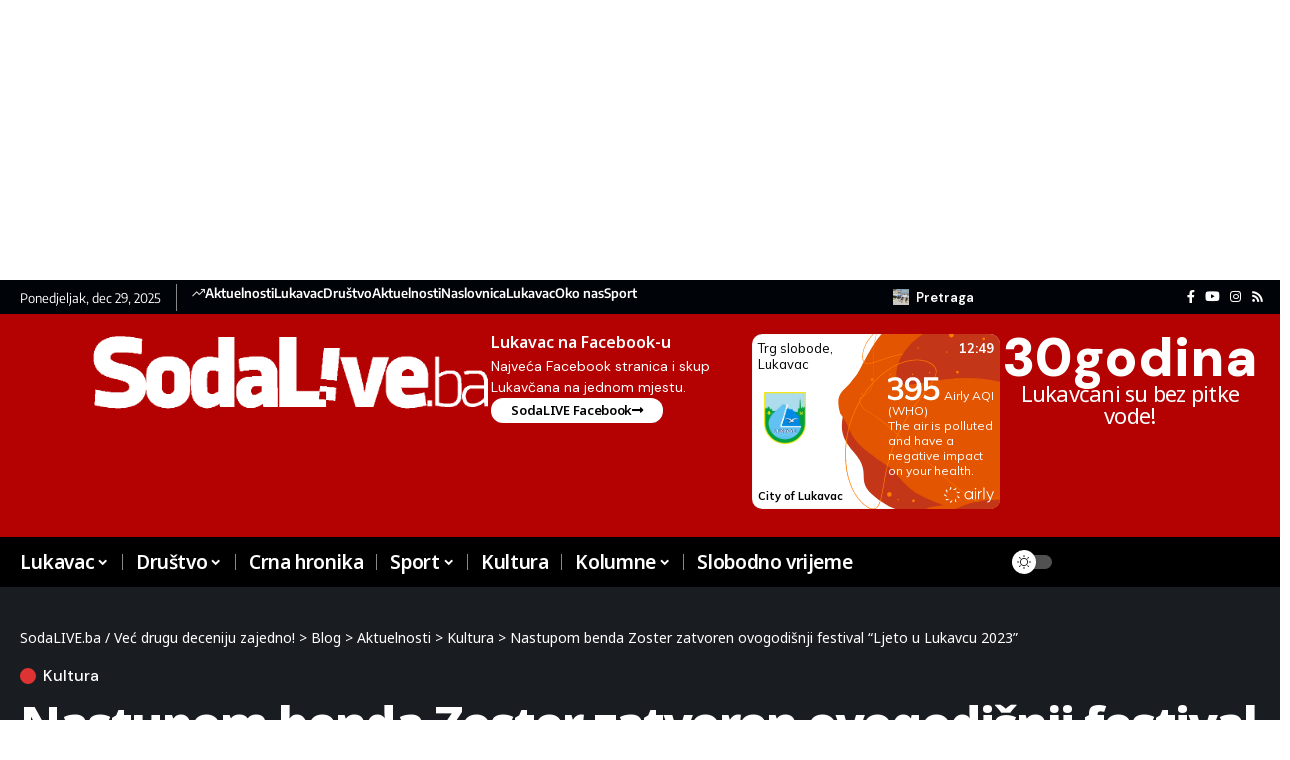

--- FILE ---
content_type: text/html; charset=UTF-8
request_url: https://sodalive.ba/aktuelnosti/kultura/nastupom-benda-zoster-zatvoren-ovogodisnji-festival-ljeto-u-lukavcu-2023/
body_size: 35858
content:
<!DOCTYPE html>
<html dir="ltr" lang="bs-BA" prefix="og: https://ogp.me/ns#">
<head>
    <meta charset="UTF-8" />
    <meta http-equiv="X-UA-Compatible" content="IE=edge" />
	<meta name="viewport" content="width=device-width, initial-scale=1.0" />
    <link rel="profile" href="https://gmpg.org/xfn/11" />
	<title>Nastupom benda Zoster zatvoren ovogodišnji festival “Ljeto u Lukavcu 2023”</title><link rel="preload" as="style" href="https://fonts.googleapis.com/css?family=DM%20Sans%3A200%2C300%2C400%2C500%2C600%2C700%2C800%2C900%2C100italic%2C200italic%2C300italic%2C400italic%2C500italic%2C600italic%2C700italic%2C800italic%2C900italic%7CNoto%20Sans%3A800%2C700%2C600%2C400%2C700italic%2C500&#038;display=swap" /><link rel="stylesheet" href="https://fonts.googleapis.com/css?family=DM%20Sans%3A200%2C300%2C400%2C500%2C600%2C700%2C800%2C900%2C100italic%2C200italic%2C300italic%2C400italic%2C500italic%2C600italic%2C700italic%2C800italic%2C900italic%7CNoto%20Sans%3A800%2C700%2C600%2C400%2C700italic%2C500&#038;display=swap" media="print" onload="this.media='all'" /><noscript><link rel="stylesheet" href="https://fonts.googleapis.com/css?family=DM%20Sans%3A200%2C300%2C400%2C500%2C600%2C700%2C800%2C900%2C100italic%2C200italic%2C300italic%2C400italic%2C500italic%2C600italic%2C700italic%2C800italic%2C900italic%7CNoto%20Sans%3A800%2C700%2C600%2C400%2C700italic%2C500&#038;display=swap" /></noscript>

		<!-- All in One SEO 4.8.3.2 - aioseo.com -->
	<meta name="description" content="Završetak festivala kulture u Lukavcu obilježilo je prisustvo više stotina mladih na koncertu fantastičnog mostarskog pop-reggae benda “Zoster” u klubu Scena Centra za kulturu Lukavac. Brojni hitovi i pozitivna atmosfera upotpunili su jedanaestu i ujedno posljednju noć lukavačkog ljetnog festivala. Gotovo 23 godine aktivnog prisustva na muzičkoj sceni rezultiralo je kvalitetnom muzikom i brojnim fanovima" />
	<meta name="robots" content="max-image-preview:large" />
	<meta name="author" content="Davorin Đuranović"/>
	<link rel="preconnect" href="https://fonts.gstatic.com" crossorigin><noscript></noscript><link rel="canonical" href="https://sodalive.ba/aktuelnosti/kultura/nastupom-benda-zoster-zatvoren-ovogodisnji-festival-ljeto-u-lukavcu-2023/" />
	<meta name="generator" content="All in One SEO (AIOSEO) 4.8.3.2" />
		<meta property="og:locale" content="bs_BA" />
		<meta property="og:site_name" content="Nastupom benda Zoster zatvoren ovogodišnji festival “Ljeto u Lukavcu 2023”" />
		<meta property="og:type" content="article" />
		<meta property="og:title" content="Nastupom benda Zoster zatvoren ovogodišnji festival “Ljeto u Lukavcu 2023”" />
		<meta property="og:description" content="Završetak festivala kulture u Lukavcu obilježilo je prisustvo više stotina mladih na koncertu fantastičnog mostarskog pop-reggae benda “Zoster” u klubu Scena Centra za kulturu Lukavac. Brojni hitovi i pozitivna atmosfera upotpunili su jedanaestu i ujedno posljednju noć lukavačkog ljetnog festivala. Gotovo 23 godine aktivnog prisustva na muzičkoj sceni rezultiralo je kvalitetnom muzikom i brojnim fanovima" />
		<meta property="og:url" content="https://sodalive.ba/aktuelnosti/kultura/nastupom-benda-zoster-zatvoren-ovogodisnji-festival-ljeto-u-lukavcu-2023/" />
		<meta property="fb:app_id" content="311482028361" />
		<meta property="fb:admins" content="744469199" />
		<meta property="og:image" content="https://sodalive.ba/wp-content/uploads/2023/08/Zole-2.jpg" />
		<meta property="og:image:secure_url" content="https://sodalive.ba/wp-content/uploads/2023/08/Zole-2.jpg" />
		<meta property="og:image:width" content="782" />
		<meta property="og:image:height" content="672" />
		<meta property="article:tag" content="kultura" />
		<meta property="article:published_time" content="2023-08-17T07:06:21+00:00" />
		<meta property="article:modified_time" content="2023-08-17T07:06:22+00:00" />
		<meta property="article:publisher" content="https://www.facebook.com/SodaLIVE" />
		<meta name="twitter:card" content="summary" />
		<meta name="twitter:title" content="Nastupom benda Zoster zatvoren ovogodišnji festival “Ljeto u Lukavcu 2023”" />
		<meta name="twitter:description" content="Završetak festivala kulture u Lukavcu obilježilo je prisustvo više stotina mladih na koncertu fantastičnog mostarskog pop-reggae benda “Zoster” u klubu Scena Centra za kulturu Lukavac. Brojni hitovi i pozitivna atmosfera upotpunili su jedanaestu i ujedno posljednju noć lukavačkog ljetnog festivala. Gotovo 23 godine aktivnog prisustva na muzičkoj sceni rezultiralo je kvalitetnom muzikom i brojnim fanovima" />
		<meta name="twitter:image" content="https://sodalive.ba/wp-content/uploads/2022/05/cropped-SLFAVI.png" />
		<script type="application/ld+json" class="aioseo-schema">
			{"@context":"https:\/\/schema.org","@graph":[{"@type":"BlogPosting","@id":"https:\/\/sodalive.ba\/aktuelnosti\/kultura\/nastupom-benda-zoster-zatvoren-ovogodisnji-festival-ljeto-u-lukavcu-2023\/#blogposting","name":"Nastupom benda Zoster zatvoren ovogodi\u0161nji festival \u201cLjeto u Lukavcu 2023\u201d","headline":"Nastupom benda Zoster zatvoren ovogodi\u0161nji festival \u201cLjeto u Lukavcu 2023\u201d","author":{"@id":"##author"},"publisher":{"@id":"https:\/\/sodalive.ba\/#organization"},"image":{"@type":"ImageObject","url":"https:\/\/sodalive.ba\/wp-content\/uploads\/2023\/08\/Zole-2.jpg","width":782,"height":672},"datePublished":"2023-08-17T09:06:21+02:00","dateModified":"2023-08-17T09:06:22+02:00","inLanguage":"bs-BA","mainEntityOfPage":{"@id":"https:\/\/sodalive.ba\/aktuelnosti\/kultura\/nastupom-benda-zoster-zatvoren-ovogodisnji-festival-ljeto-u-lukavcu-2023\/#webpage"},"isPartOf":{"@id":"https:\/\/sodalive.ba\/aktuelnosti\/kultura\/nastupom-benda-zoster-zatvoren-ovogodisnji-festival-ljeto-u-lukavcu-2023\/#webpage"},"articleSection":"Kultura"},{"@type":"BreadcrumbList","@id":"https:\/\/sodalive.ba\/aktuelnosti\/kultura\/nastupom-benda-zoster-zatvoren-ovogodisnji-festival-ljeto-u-lukavcu-2023\/#breadcrumblist","itemListElement":[{"@type":"ListItem","@id":"https:\/\/sodalive.ba#listItem","position":1,"name":"Home","item":"https:\/\/sodalive.ba","nextItem":{"@type":"ListItem","@id":"https:\/\/sodalive.ba\/kategorija\/aktuelnosti\/#listItem","name":"Aktuelnosti"}},{"@type":"ListItem","@id":"https:\/\/sodalive.ba\/kategorija\/aktuelnosti\/#listItem","position":2,"name":"Aktuelnosti","item":"https:\/\/sodalive.ba\/kategorija\/aktuelnosti\/","nextItem":{"@type":"ListItem","@id":"https:\/\/sodalive.ba\/kategorija\/aktuelnosti\/kultura\/#listItem","name":"Kultura"},"previousItem":{"@type":"ListItem","@id":"https:\/\/sodalive.ba#listItem","name":"Home"}},{"@type":"ListItem","@id":"https:\/\/sodalive.ba\/kategorija\/aktuelnosti\/kultura\/#listItem","position":3,"name":"Kultura","item":"https:\/\/sodalive.ba\/kategorija\/aktuelnosti\/kultura\/","nextItem":{"@type":"ListItem","@id":"https:\/\/sodalive.ba\/aktuelnosti\/kultura\/nastupom-benda-zoster-zatvoren-ovogodisnji-festival-ljeto-u-lukavcu-2023\/#listItem","name":"Nastupom benda Zoster zatvoren ovogodi\u0161nji festival \u201cLjeto u Lukavcu 2023\u201d"},"previousItem":{"@type":"ListItem","@id":"https:\/\/sodalive.ba\/kategorija\/aktuelnosti\/#listItem","name":"Aktuelnosti"}},{"@type":"ListItem","@id":"https:\/\/sodalive.ba\/aktuelnosti\/kultura\/nastupom-benda-zoster-zatvoren-ovogodisnji-festival-ljeto-u-lukavcu-2023\/#listItem","position":4,"name":"Nastupom benda Zoster zatvoren ovogodi\u0161nji festival \u201cLjeto u Lukavcu 2023\u201d","previousItem":{"@type":"ListItem","@id":"https:\/\/sodalive.ba\/kategorija\/aktuelnosti\/kultura\/#listItem","name":"Kultura"}}]},{"@type":"Organization","@id":"https:\/\/sodalive.ba\/#organization","name":"SodaLIVE.ba","url":"https:\/\/sodalive.ba\/","logo":{"@type":"ImageObject","url":"https:\/\/sodalive.ba\/wp-content\/uploads\/2022\/05\/cropped-SLFAVI.png","@id":"https:\/\/sodalive.ba\/aktuelnosti\/kultura\/nastupom-benda-zoster-zatvoren-ovogodisnji-festival-ljeto-u-lukavcu-2023\/#organizationLogo","width":512,"height":512},"image":{"@id":"https:\/\/sodalive.ba\/aktuelnosti\/kultura\/nastupom-benda-zoster-zatvoren-ovogodisnji-festival-ljeto-u-lukavcu-2023\/#organizationLogo"},"sameAs":["https:\/\/www.instagram.com\/sodalive.ba\/","https:\/\/www.youtube.com\/channel\/UC7Vnv6b98iaOsjQRT8januA"]},{"@type":"Person","@id":"##author","url":"#","name":"Davorin \u0110uranovi\u0107","image":{"@type":"ImageObject","@id":"https:\/\/sodalive.ba\/aktuelnosti\/kultura\/nastupom-benda-zoster-zatvoren-ovogodisnji-festival-ljeto-u-lukavcu-2023\/#authorImage","url":"https:\/\/secure.gravatar.com\/avatar\/071f756f856896224a157f339a530eb31477edb74ed36946abdf2a704e83f834?s=96&d=mm&r=g","width":96,"height":96,"caption":"Davorin \u0110uranovi\u0107"}},{"@type":"WebPage","@id":"https:\/\/sodalive.ba\/aktuelnosti\/kultura\/nastupom-benda-zoster-zatvoren-ovogodisnji-festival-ljeto-u-lukavcu-2023\/#webpage","url":"https:\/\/sodalive.ba\/aktuelnosti\/kultura\/nastupom-benda-zoster-zatvoren-ovogodisnji-festival-ljeto-u-lukavcu-2023\/","name":"Nastupom benda Zoster zatvoren ovogodi\u0161nji festival \u201cLjeto u Lukavcu 2023\u201d","description":"Zavr\u0161etak festivala kulture u Lukavcu obilje\u017eilo je prisustvo vi\u0161e stotina mladih na koncertu fantasti\u010dnog mostarskog pop-reggae benda \u201cZoster\u201d u klubu Scena Centra za kulturu Lukavac. Brojni hitovi i pozitivna atmosfera upotpunili su jedanaestu i ujedno posljednju no\u0107 lukava\u010dkog ljetnog festivala. Gotovo 23 godine aktivnog prisustva na muzi\u010dkoj sceni rezultiralo je kvalitetnom muzikom i brojnim fanovima","inLanguage":"bs-BA","isPartOf":{"@id":"https:\/\/sodalive.ba\/#website"},"breadcrumb":{"@id":"https:\/\/sodalive.ba\/aktuelnosti\/kultura\/nastupom-benda-zoster-zatvoren-ovogodisnji-festival-ljeto-u-lukavcu-2023\/#breadcrumblist"},"author":{"@id":"##author"},"creator":{"@id":"##author"},"image":{"@type":"ImageObject","url":"https:\/\/sodalive.ba\/wp-content\/uploads\/2023\/08\/Zole-2.jpg","@id":"https:\/\/sodalive.ba\/aktuelnosti\/kultura\/nastupom-benda-zoster-zatvoren-ovogodisnji-festival-ljeto-u-lukavcu-2023\/#mainImage","width":782,"height":672},"primaryImageOfPage":{"@id":"https:\/\/sodalive.ba\/aktuelnosti\/kultura\/nastupom-benda-zoster-zatvoren-ovogodisnji-festival-ljeto-u-lukavcu-2023\/#mainImage"},"datePublished":"2023-08-17T09:06:21+02:00","dateModified":"2023-08-17T09:06:22+02:00"},{"@type":"WebSite","@id":"https:\/\/sodalive.ba\/#website","url":"https:\/\/sodalive.ba\/","name":"SodaLIVE.ba \/ Ve\u0107 drugu deceniju zajedno!","inLanguage":"bs-BA","publisher":{"@id":"https:\/\/sodalive.ba\/#organization"}}]}
		</script>
		<!-- All in One SEO -->

			<link rel="apple-touch-icon" href="https://sodalive.ba/wp-content/uploads/2022/05/cropped-SLFAVI.png" />
		<link rel='dns-prefetch' href='//www.google.com' />
<link href='https://fonts.gstatic.com' crossorigin rel='preconnect' />
<link rel="alternate" type="application/rss+xml" title="SodaLIVE.ba / Već drugu deceniju zajedno! &raquo; novosti" href="https://sodalive.ba/feed/" />
<link rel="alternate" type="application/rss+xml" title="SodaLIVE.ba / Već drugu deceniju zajedno! &raquo;  novosti o komentarima" href="https://sodalive.ba/comments/feed/" />
<link rel="alternate" type="application/rss+xml" title="SodaLIVE.ba / Već drugu deceniju zajedno! &raquo; Nastupom benda Zoster zatvoren ovogodišnji festival “Ljeto u Lukavcu 2023” novosti o komentarima" href="https://sodalive.ba/aktuelnosti/kultura/nastupom-benda-zoster-zatvoren-ovogodisnji-festival-ljeto-u-lukavcu-2023/feed/" />
<link rel="alternate" title="oEmbed (JSON)" type="application/json+oembed" href="https://sodalive.ba/wp-json/oembed/1.0/embed?url=https%3A%2F%2Fsodalive.ba%2Faktuelnosti%2Fkultura%2Fnastupom-benda-zoster-zatvoren-ovogodisnji-festival-ljeto-u-lukavcu-2023%2F" />
<link rel="alternate" title="oEmbed (XML)" type="text/xml+oembed" href="https://sodalive.ba/wp-json/oembed/1.0/embed?url=https%3A%2F%2Fsodalive.ba%2Faktuelnosti%2Fkultura%2Fnastupom-benda-zoster-zatvoren-ovogodisnji-festival-ljeto-u-lukavcu-2023%2F&#038;format=xml" />
<script type="application/ld+json">{
    "@context": "https://schema.org",
    "@type": "Organization",
    "legalName": "SodaLIVE.ba / Ve\u0107 drugu deceniju zajedno!",
    "url": "https://sodalive.ba/",
    "logo": "https://sodalive.ba/wp-content/uploads/2015/10/logosl1.png",
    "sameAs": [
        "https://www.facebook.com/sodaLIVE/",
        "https://www.youtube.com/@sodalive2802",
        "https://www.instagram.com/sodalive.ba"
    ]
}</script>
<style id='wp-img-auto-sizes-contain-inline-css'>
img:is([sizes=auto i],[sizes^="auto," i]){contain-intrinsic-size:3000px 1500px}
/*# sourceURL=wp-img-auto-sizes-contain-inline-css */
</style>
<style id='wp-emoji-styles-inline-css'>

	img.wp-smiley, img.emoji {
		display: inline !important;
		border: none !important;
		box-shadow: none !important;
		height: 1em !important;
		width: 1em !important;
		margin: 0 0.07em !important;
		vertical-align: -0.1em !important;
		background: none !important;
		padding: 0 !important;
	}
/*# sourceURL=wp-emoji-styles-inline-css */
</style>
<link rel='stylesheet' id='wp-block-library-css' href='https://sodalive.ba/wp-includes/css/dist/block-library/style.min.css?ver=6.9' media='all' />
<style id='wp-block-paragraph-inline-css'>
.is-small-text{font-size:.875em}.is-regular-text{font-size:1em}.is-large-text{font-size:2.25em}.is-larger-text{font-size:3em}.has-drop-cap:not(:focus):first-letter{float:left;font-size:8.4em;font-style:normal;font-weight:100;line-height:.68;margin:.05em .1em 0 0;text-transform:uppercase}body.rtl .has-drop-cap:not(:focus):first-letter{float:none;margin-left:.1em}p.has-drop-cap.has-background{overflow:hidden}:root :where(p.has-background){padding:1.25em 2.375em}:where(p.has-text-color:not(.has-link-color)) a{color:inherit}p.has-text-align-left[style*="writing-mode:vertical-lr"],p.has-text-align-right[style*="writing-mode:vertical-rl"]{rotate:180deg}
/*# sourceURL=https://sodalive.ba/wp-includes/blocks/paragraph/style.min.css */
</style>
<style id='global-styles-inline-css'>
:root{--wp--preset--aspect-ratio--square: 1;--wp--preset--aspect-ratio--4-3: 4/3;--wp--preset--aspect-ratio--3-4: 3/4;--wp--preset--aspect-ratio--3-2: 3/2;--wp--preset--aspect-ratio--2-3: 2/3;--wp--preset--aspect-ratio--16-9: 16/9;--wp--preset--aspect-ratio--9-16: 9/16;--wp--preset--color--black: #000000;--wp--preset--color--cyan-bluish-gray: #abb8c3;--wp--preset--color--white: #ffffff;--wp--preset--color--pale-pink: #f78da7;--wp--preset--color--vivid-red: #cf2e2e;--wp--preset--color--luminous-vivid-orange: #ff6900;--wp--preset--color--luminous-vivid-amber: #fcb900;--wp--preset--color--light-green-cyan: #7bdcb5;--wp--preset--color--vivid-green-cyan: #00d084;--wp--preset--color--pale-cyan-blue: #8ed1fc;--wp--preset--color--vivid-cyan-blue: #0693e3;--wp--preset--color--vivid-purple: #9b51e0;--wp--preset--gradient--vivid-cyan-blue-to-vivid-purple: linear-gradient(135deg,rgb(6,147,227) 0%,rgb(155,81,224) 100%);--wp--preset--gradient--light-green-cyan-to-vivid-green-cyan: linear-gradient(135deg,rgb(122,220,180) 0%,rgb(0,208,130) 100%);--wp--preset--gradient--luminous-vivid-amber-to-luminous-vivid-orange: linear-gradient(135deg,rgb(252,185,0) 0%,rgb(255,105,0) 100%);--wp--preset--gradient--luminous-vivid-orange-to-vivid-red: linear-gradient(135deg,rgb(255,105,0) 0%,rgb(207,46,46) 100%);--wp--preset--gradient--very-light-gray-to-cyan-bluish-gray: linear-gradient(135deg,rgb(238,238,238) 0%,rgb(169,184,195) 100%);--wp--preset--gradient--cool-to-warm-spectrum: linear-gradient(135deg,rgb(74,234,220) 0%,rgb(151,120,209) 20%,rgb(207,42,186) 40%,rgb(238,44,130) 60%,rgb(251,105,98) 80%,rgb(254,248,76) 100%);--wp--preset--gradient--blush-light-purple: linear-gradient(135deg,rgb(255,206,236) 0%,rgb(152,150,240) 100%);--wp--preset--gradient--blush-bordeaux: linear-gradient(135deg,rgb(254,205,165) 0%,rgb(254,45,45) 50%,rgb(107,0,62) 100%);--wp--preset--gradient--luminous-dusk: linear-gradient(135deg,rgb(255,203,112) 0%,rgb(199,81,192) 50%,rgb(65,88,208) 100%);--wp--preset--gradient--pale-ocean: linear-gradient(135deg,rgb(255,245,203) 0%,rgb(182,227,212) 50%,rgb(51,167,181) 100%);--wp--preset--gradient--electric-grass: linear-gradient(135deg,rgb(202,248,128) 0%,rgb(113,206,126) 100%);--wp--preset--gradient--midnight: linear-gradient(135deg,rgb(2,3,129) 0%,rgb(40,116,252) 100%);--wp--preset--font-size--small: 13px;--wp--preset--font-size--medium: 20px;--wp--preset--font-size--large: 36px;--wp--preset--font-size--x-large: 42px;--wp--preset--spacing--20: 0.44rem;--wp--preset--spacing--30: 0.67rem;--wp--preset--spacing--40: 1rem;--wp--preset--spacing--50: 1.5rem;--wp--preset--spacing--60: 2.25rem;--wp--preset--spacing--70: 3.38rem;--wp--preset--spacing--80: 5.06rem;--wp--preset--shadow--natural: 6px 6px 9px rgba(0, 0, 0, 0.2);--wp--preset--shadow--deep: 12px 12px 50px rgba(0, 0, 0, 0.4);--wp--preset--shadow--sharp: 6px 6px 0px rgba(0, 0, 0, 0.2);--wp--preset--shadow--outlined: 6px 6px 0px -3px rgb(255, 255, 255), 6px 6px rgb(0, 0, 0);--wp--preset--shadow--crisp: 6px 6px 0px rgb(0, 0, 0);}:where(.is-layout-flex){gap: 0.5em;}:where(.is-layout-grid){gap: 0.5em;}body .is-layout-flex{display: flex;}.is-layout-flex{flex-wrap: wrap;align-items: center;}.is-layout-flex > :is(*, div){margin: 0;}body .is-layout-grid{display: grid;}.is-layout-grid > :is(*, div){margin: 0;}:where(.wp-block-columns.is-layout-flex){gap: 2em;}:where(.wp-block-columns.is-layout-grid){gap: 2em;}:where(.wp-block-post-template.is-layout-flex){gap: 1.25em;}:where(.wp-block-post-template.is-layout-grid){gap: 1.25em;}.has-black-color{color: var(--wp--preset--color--black) !important;}.has-cyan-bluish-gray-color{color: var(--wp--preset--color--cyan-bluish-gray) !important;}.has-white-color{color: var(--wp--preset--color--white) !important;}.has-pale-pink-color{color: var(--wp--preset--color--pale-pink) !important;}.has-vivid-red-color{color: var(--wp--preset--color--vivid-red) !important;}.has-luminous-vivid-orange-color{color: var(--wp--preset--color--luminous-vivid-orange) !important;}.has-luminous-vivid-amber-color{color: var(--wp--preset--color--luminous-vivid-amber) !important;}.has-light-green-cyan-color{color: var(--wp--preset--color--light-green-cyan) !important;}.has-vivid-green-cyan-color{color: var(--wp--preset--color--vivid-green-cyan) !important;}.has-pale-cyan-blue-color{color: var(--wp--preset--color--pale-cyan-blue) !important;}.has-vivid-cyan-blue-color{color: var(--wp--preset--color--vivid-cyan-blue) !important;}.has-vivid-purple-color{color: var(--wp--preset--color--vivid-purple) !important;}.has-black-background-color{background-color: var(--wp--preset--color--black) !important;}.has-cyan-bluish-gray-background-color{background-color: var(--wp--preset--color--cyan-bluish-gray) !important;}.has-white-background-color{background-color: var(--wp--preset--color--white) !important;}.has-pale-pink-background-color{background-color: var(--wp--preset--color--pale-pink) !important;}.has-vivid-red-background-color{background-color: var(--wp--preset--color--vivid-red) !important;}.has-luminous-vivid-orange-background-color{background-color: var(--wp--preset--color--luminous-vivid-orange) !important;}.has-luminous-vivid-amber-background-color{background-color: var(--wp--preset--color--luminous-vivid-amber) !important;}.has-light-green-cyan-background-color{background-color: var(--wp--preset--color--light-green-cyan) !important;}.has-vivid-green-cyan-background-color{background-color: var(--wp--preset--color--vivid-green-cyan) !important;}.has-pale-cyan-blue-background-color{background-color: var(--wp--preset--color--pale-cyan-blue) !important;}.has-vivid-cyan-blue-background-color{background-color: var(--wp--preset--color--vivid-cyan-blue) !important;}.has-vivid-purple-background-color{background-color: var(--wp--preset--color--vivid-purple) !important;}.has-black-border-color{border-color: var(--wp--preset--color--black) !important;}.has-cyan-bluish-gray-border-color{border-color: var(--wp--preset--color--cyan-bluish-gray) !important;}.has-white-border-color{border-color: var(--wp--preset--color--white) !important;}.has-pale-pink-border-color{border-color: var(--wp--preset--color--pale-pink) !important;}.has-vivid-red-border-color{border-color: var(--wp--preset--color--vivid-red) !important;}.has-luminous-vivid-orange-border-color{border-color: var(--wp--preset--color--luminous-vivid-orange) !important;}.has-luminous-vivid-amber-border-color{border-color: var(--wp--preset--color--luminous-vivid-amber) !important;}.has-light-green-cyan-border-color{border-color: var(--wp--preset--color--light-green-cyan) !important;}.has-vivid-green-cyan-border-color{border-color: var(--wp--preset--color--vivid-green-cyan) !important;}.has-pale-cyan-blue-border-color{border-color: var(--wp--preset--color--pale-cyan-blue) !important;}.has-vivid-cyan-blue-border-color{border-color: var(--wp--preset--color--vivid-cyan-blue) !important;}.has-vivid-purple-border-color{border-color: var(--wp--preset--color--vivid-purple) !important;}.has-vivid-cyan-blue-to-vivid-purple-gradient-background{background: var(--wp--preset--gradient--vivid-cyan-blue-to-vivid-purple) !important;}.has-light-green-cyan-to-vivid-green-cyan-gradient-background{background: var(--wp--preset--gradient--light-green-cyan-to-vivid-green-cyan) !important;}.has-luminous-vivid-amber-to-luminous-vivid-orange-gradient-background{background: var(--wp--preset--gradient--luminous-vivid-amber-to-luminous-vivid-orange) !important;}.has-luminous-vivid-orange-to-vivid-red-gradient-background{background: var(--wp--preset--gradient--luminous-vivid-orange-to-vivid-red) !important;}.has-very-light-gray-to-cyan-bluish-gray-gradient-background{background: var(--wp--preset--gradient--very-light-gray-to-cyan-bluish-gray) !important;}.has-cool-to-warm-spectrum-gradient-background{background: var(--wp--preset--gradient--cool-to-warm-spectrum) !important;}.has-blush-light-purple-gradient-background{background: var(--wp--preset--gradient--blush-light-purple) !important;}.has-blush-bordeaux-gradient-background{background: var(--wp--preset--gradient--blush-bordeaux) !important;}.has-luminous-dusk-gradient-background{background: var(--wp--preset--gradient--luminous-dusk) !important;}.has-pale-ocean-gradient-background{background: var(--wp--preset--gradient--pale-ocean) !important;}.has-electric-grass-gradient-background{background: var(--wp--preset--gradient--electric-grass) !important;}.has-midnight-gradient-background{background: var(--wp--preset--gradient--midnight) !important;}.has-small-font-size{font-size: var(--wp--preset--font-size--small) !important;}.has-medium-font-size{font-size: var(--wp--preset--font-size--medium) !important;}.has-large-font-size{font-size: var(--wp--preset--font-size--large) !important;}.has-x-large-font-size{font-size: var(--wp--preset--font-size--x-large) !important;}
/*# sourceURL=global-styles-inline-css */
</style>

<style id='classic-theme-styles-inline-css'>
/*! This file is auto-generated */
.wp-block-button__link{color:#fff;background-color:#32373c;border-radius:9999px;box-shadow:none;text-decoration:none;padding:calc(.667em + 2px) calc(1.333em + 2px);font-size:1.125em}.wp-block-file__button{background:#32373c;color:#fff;text-decoration:none}
/*# sourceURL=/wp-includes/css/classic-themes.min.css */
</style>
<link data-minify="1" rel='stylesheet' id='foxiz-elements-css' href='https://sodalive.ba/wp-content/cache/min/1/wp-content/plugins/foxiz-core/lib/foxiz-elements/public/style.css?ver=1766045340' media='all' />
<link data-minify="1" rel='stylesheet' id='_ning_font_awesome_css-css' href='https://sodalive.ba/wp-content/cache/min/1/wp-content/plugins/angwp/assets/fonts/font-awesome/css/font-awesome.min.css?ver=1766045340' media='all' />
<link data-minify="1" rel='stylesheet' id='_ning_css-css' href='https://sodalive.ba/wp-content/cache/min/1/wp-content/plugins/angwp/assets/dist/angwp.bundle.js.css?ver=1766045340' media='all' />
<link rel='stylesheet' id='spr_col_animate_css-css' href='https://sodalive.ba/wp-content/plugins/angwp/include/extensions/spr_columns/assets/css/animate.min.css?ver=1.6.3' media='all' />
<link data-minify="1" rel='stylesheet' id='spr_col_css-css' href='https://sodalive.ba/wp-content/cache/min/1/wp-content/plugins/angwp/include/extensions/spr_columns/assets/css/spr_columns.css?ver=1766045340' media='all' />
<link data-minify="1" rel='stylesheet' id='slb_core-css' href='https://sodalive.ba/wp-content/cache/min/1/wp-content/plugins/simple-lightbox/client/css/app.css?ver=1766045340' media='all' />
<link data-minify="1" rel='stylesheet' id='wpdiscuz-frontend-css-css' href='https://sodalive.ba/wp-content/cache/min/1/wp-content/plugins/wpdiscuz/themes/default/style.css?ver=1766045340' media='all' />
<style id='wpdiscuz-frontend-css-inline-css'>
 #wpdcom .wpd-blog-administrator .wpd-comment-label{color:#ffffff;background-color:#00B38F;border:none}#wpdcom .wpd-blog-administrator .wpd-comment-author, #wpdcom .wpd-blog-administrator .wpd-comment-author a{color:#00B38F}#wpdcom.wpd-layout-1 .wpd-comment .wpd-blog-administrator .wpd-avatar img{border-color:#00B38F}#wpdcom.wpd-layout-2 .wpd-comment.wpd-reply .wpd-comment-wrap.wpd-blog-administrator{border-left:3px solid #00B38F}#wpdcom.wpd-layout-2 .wpd-comment .wpd-blog-administrator .wpd-avatar img{border-bottom-color:#00B38F}#wpdcom.wpd-layout-3 .wpd-blog-administrator .wpd-comment-subheader{border-top:1px dashed #00B38F}#wpdcom.wpd-layout-3 .wpd-reply .wpd-blog-administrator .wpd-comment-right{border-left:1px solid #00B38F}#wpdcom .wpd-blog-editor .wpd-comment-label{color:#ffffff;background-color:#00B38F;border:none}#wpdcom .wpd-blog-editor .wpd-comment-author, #wpdcom .wpd-blog-editor .wpd-comment-author a{color:#00B38F}#wpdcom.wpd-layout-1 .wpd-comment .wpd-blog-editor .wpd-avatar img{border-color:#00B38F}#wpdcom.wpd-layout-2 .wpd-comment.wpd-reply .wpd-comment-wrap.wpd-blog-editor{border-left:3px solid #00B38F}#wpdcom.wpd-layout-2 .wpd-comment .wpd-blog-editor .wpd-avatar img{border-bottom-color:#00B38F}#wpdcom.wpd-layout-3 .wpd-blog-editor .wpd-comment-subheader{border-top:1px dashed #00B38F}#wpdcom.wpd-layout-3 .wpd-reply .wpd-blog-editor .wpd-comment-right{border-left:1px solid #00B38F}#wpdcom .wpd-blog-author .wpd-comment-label{color:#ffffff;background-color:#00B38F;border:none}#wpdcom .wpd-blog-author .wpd-comment-author, #wpdcom .wpd-blog-author .wpd-comment-author a{color:#00B38F}#wpdcom.wpd-layout-1 .wpd-comment .wpd-blog-author .wpd-avatar img{border-color:#00B38F}#wpdcom.wpd-layout-2 .wpd-comment .wpd-blog-author .wpd-avatar img{border-bottom-color:#00B38F}#wpdcom.wpd-layout-3 .wpd-blog-author .wpd-comment-subheader{border-top:1px dashed #00B38F}#wpdcom.wpd-layout-3 .wpd-reply .wpd-blog-author .wpd-comment-right{border-left:1px solid #00B38F}#wpdcom .wpd-blog-contributor .wpd-comment-label{color:#ffffff;background-color:#00B38F;border:none}#wpdcom .wpd-blog-contributor .wpd-comment-author, #wpdcom .wpd-blog-contributor .wpd-comment-author a{color:#00B38F}#wpdcom.wpd-layout-1 .wpd-comment .wpd-blog-contributor .wpd-avatar img{border-color:#00B38F}#wpdcom.wpd-layout-2 .wpd-comment .wpd-blog-contributor .wpd-avatar img{border-bottom-color:#00B38F}#wpdcom.wpd-layout-3 .wpd-blog-contributor .wpd-comment-subheader{border-top:1px dashed #00B38F}#wpdcom.wpd-layout-3 .wpd-reply .wpd-blog-contributor .wpd-comment-right{border-left:1px solid #00B38F}#wpdcom .wpd-blog-subscriber .wpd-comment-label{color:#ffffff;background-color:#00B38F;border:none}#wpdcom .wpd-blog-subscriber .wpd-comment-author, #wpdcom .wpd-blog-subscriber .wpd-comment-author a{color:#00B38F}#wpdcom.wpd-layout-2 .wpd-comment .wpd-blog-subscriber .wpd-avatar img{border-bottom-color:#00B38F}#wpdcom.wpd-layout-3 .wpd-blog-subscriber .wpd-comment-subheader{border-top:1px dashed #00B38F}#wpdcom .wpd-blog-translator .wpd-comment-label{color:#ffffff;background-color:#00B38F;border:none}#wpdcom .wpd-blog-translator .wpd-comment-author, #wpdcom .wpd-blog-translator .wpd-comment-author a{color:#00B38F}#wpdcom.wpd-layout-1 .wpd-comment .wpd-blog-translator .wpd-avatar img{border-color:#00B38F}#wpdcom.wpd-layout-2 .wpd-comment .wpd-blog-translator .wpd-avatar img{border-bottom-color:#00B38F}#wpdcom.wpd-layout-3 .wpd-blog-translator .wpd-comment-subheader{border-top:1px dashed #00B38F}#wpdcom.wpd-layout-3 .wpd-reply .wpd-blog-translator .wpd-comment-right{border-left:1px solid #00B38F}#wpdcom .wpd-blog-post_author .wpd-comment-label{color:#ffffff;background-color:#00B38F;border:none}#wpdcom .wpd-blog-post_author .wpd-comment-author, #wpdcom .wpd-blog-post_author .wpd-comment-author a{color:#00B38F}#wpdcom .wpd-blog-post_author .wpd-avatar img{border-color:#00B38F}#wpdcom.wpd-layout-1 .wpd-comment .wpd-blog-post_author .wpd-avatar img{border-color:#00B38F}#wpdcom.wpd-layout-2 .wpd-comment.wpd-reply .wpd-comment-wrap.wpd-blog-post_author{border-left:3px solid #00B38F}#wpdcom.wpd-layout-2 .wpd-comment .wpd-blog-post_author .wpd-avatar img{border-bottom-color:#00B38F}#wpdcom.wpd-layout-3 .wpd-blog-post_author .wpd-comment-subheader{border-top:1px dashed #00B38F}#wpdcom.wpd-layout-3 .wpd-reply .wpd-blog-post_author .wpd-comment-right{border-left:1px solid #00B38F}#wpdcom .wpd-blog-guest .wpd-comment-label{color:#ffffff;background-color:#00B38F;border:none}#wpdcom .wpd-blog-guest .wpd-comment-author, #wpdcom .wpd-blog-guest .wpd-comment-author a{color:#00B38F}#wpdcom.wpd-layout-3 .wpd-blog-guest .wpd-comment-subheader{border-top:1px dashed #00B38F}#comments, #respond, .comments-area, #wpdcom{}#wpdcom .ql-editor > *{color:#777777}#wpdcom .ql-editor::before{}#wpdcom .ql-toolbar{border:1px solid #DDDDDD;border-top:none}#wpdcom .ql-container{border:1px solid #DDDDDD;border-bottom:none}#wpdcom .wpd-form-row .wpdiscuz-item input[type="text"], #wpdcom .wpd-form-row .wpdiscuz-item input[type="email"], #wpdcom .wpd-form-row .wpdiscuz-item input[type="url"], #wpdcom .wpd-form-row .wpdiscuz-item input[type="color"], #wpdcom .wpd-form-row .wpdiscuz-item input[type="date"], #wpdcom .wpd-form-row .wpdiscuz-item input[type="datetime"], #wpdcom .wpd-form-row .wpdiscuz-item input[type="datetime-local"], #wpdcom .wpd-form-row .wpdiscuz-item input[type="month"], #wpdcom .wpd-form-row .wpdiscuz-item input[type="number"], #wpdcom .wpd-form-row .wpdiscuz-item input[type="time"], #wpdcom textarea, #wpdcom select{border:1px solid #DDDDDD;color:#777777}#wpdcom .wpd-form-row .wpdiscuz-item textarea{border:1px solid #DDDDDD}#wpdcom input::placeholder, #wpdcom textarea::placeholder, #wpdcom input::-moz-placeholder, #wpdcom textarea::-webkit-input-placeholder{}#wpdcom .wpd-comment-text{color:#777777}#wpdcom .wpd-thread-head .wpd-thread-info{border-bottom:2px solid #00B38F}#wpdcom .wpd-thread-head .wpd-thread-info.wpd-reviews-tab svg{fill:#00B38F}#wpdcom .wpd-thread-head .wpdiscuz-user-settings{border-bottom:2px solid #00B38F}#wpdcom .wpd-thread-head .wpdiscuz-user-settings:hover{color:#00B38F}#wpdcom .wpd-comment .wpd-follow-link:hover{color:#00B38F}#wpdcom .wpd-comment-status .wpd-sticky{color:#00B38F}#wpdcom .wpd-thread-filter .wpdf-active{color:#00B38F;border-bottom-color:#00B38F}#wpdcom .wpd-comment-info-bar{border:1px dashed #33c3a6;background:#e6f8f4}#wpdcom .wpd-comment-info-bar .wpd-current-view i{color:#00B38F}#wpdcom .wpd-filter-view-all:hover{background:#00B38F}#wpdcom .wpdiscuz-item .wpdiscuz-rating > label{color:#DDDDDD}#wpdcom .wpdiscuz-item .wpdiscuz-rating:not(:checked) > label:hover, .wpdiscuz-rating:not(:checked) > label:hover ~ label{}#wpdcom .wpdiscuz-item .wpdiscuz-rating > input ~ label:hover, #wpdcom .wpdiscuz-item .wpdiscuz-rating > input:not(:checked) ~ label:hover ~ label, #wpdcom .wpdiscuz-item .wpdiscuz-rating > input:not(:checked) ~ label:hover ~ label{color:#FFED85}#wpdcom .wpdiscuz-item .wpdiscuz-rating > input:checked ~ label:hover, #wpdcom .wpdiscuz-item .wpdiscuz-rating > input:checked ~ label:hover, #wpdcom .wpdiscuz-item .wpdiscuz-rating > label:hover ~ input:checked ~ label, #wpdcom .wpdiscuz-item .wpdiscuz-rating > input:checked + label:hover ~ label, #wpdcom .wpdiscuz-item .wpdiscuz-rating > input:checked ~ label:hover ~ label, .wpd-custom-field .wcf-active-star, #wpdcom .wpdiscuz-item .wpdiscuz-rating > input:checked ~ label{color:#FFD700}#wpd-post-rating .wpd-rating-wrap .wpd-rating-stars svg .wpd-star{fill:#DDDDDD}#wpd-post-rating .wpd-rating-wrap .wpd-rating-stars svg .wpd-active{fill:#FFD700}#wpd-post-rating .wpd-rating-wrap .wpd-rate-starts svg .wpd-star{fill:#DDDDDD}#wpd-post-rating .wpd-rating-wrap .wpd-rate-starts:hover svg .wpd-star{fill:#FFED85}#wpd-post-rating.wpd-not-rated .wpd-rating-wrap .wpd-rate-starts svg:hover ~ svg .wpd-star{fill:#DDDDDD}.wpdiscuz-post-rating-wrap .wpd-rating .wpd-rating-wrap .wpd-rating-stars svg .wpd-star{fill:#DDDDDD}.wpdiscuz-post-rating-wrap .wpd-rating .wpd-rating-wrap .wpd-rating-stars svg .wpd-active{fill:#FFD700}#wpdcom .wpd-comment .wpd-follow-active{color:#ff7a00}#wpdcom .page-numbers{color:#555;border:#555 1px solid}#wpdcom span.current{background:#555}#wpdcom.wpd-layout-1 .wpd-new-loaded-comment > .wpd-comment-wrap > .wpd-comment-right{background:#FFFAD6}#wpdcom.wpd-layout-2 .wpd-new-loaded-comment.wpd-comment > .wpd-comment-wrap > .wpd-comment-right{background:#FFFAD6}#wpdcom.wpd-layout-2 .wpd-new-loaded-comment.wpd-comment.wpd-reply > .wpd-comment-wrap > .wpd-comment-right{background:transparent}#wpdcom.wpd-layout-2 .wpd-new-loaded-comment.wpd-comment.wpd-reply > .wpd-comment-wrap{background:#FFFAD6}#wpdcom.wpd-layout-3 .wpd-new-loaded-comment.wpd-comment > .wpd-comment-wrap > .wpd-comment-right{background:#FFFAD6}#wpdcom .wpd-follow:hover i, #wpdcom .wpd-unfollow:hover i, #wpdcom .wpd-comment .wpd-follow-active:hover i{color:#00B38F}#wpdcom .wpdiscuz-readmore{cursor:pointer;color:#00B38F}.wpd-custom-field .wcf-pasiv-star, #wpcomm .wpdiscuz-item .wpdiscuz-rating > label{color:#DDDDDD}.wpd-wrapper .wpd-list-item.wpd-active{border-top:3px solid #00B38F}#wpdcom.wpd-layout-2 .wpd-comment.wpd-reply.wpd-unapproved-comment .wpd-comment-wrap{border-left:3px solid #FFFAD6}#wpdcom.wpd-layout-3 .wpd-comment.wpd-reply.wpd-unapproved-comment .wpd-comment-right{border-left:1px solid #FFFAD6}#wpdcom .wpd-prim-button{background-color:#07B290;color:#FFFFFF}#wpdcom .wpd_label__check i.wpdicon-on{color:#07B290;border:1px solid #83d9c8}#wpd-bubble-wrapper #wpd-bubble-all-comments-count{color:#1DB99A}#wpd-bubble-wrapper > div{background-color:#1DB99A}#wpd-bubble-wrapper > #wpd-bubble #wpd-bubble-add-message{background-color:#1DB99A}#wpd-bubble-wrapper > #wpd-bubble #wpd-bubble-add-message::before{border-left-color:#1DB99A;border-right-color:#1DB99A}#wpd-bubble-wrapper.wpd-right-corner > #wpd-bubble #wpd-bubble-add-message::before{border-left-color:#1DB99A;border-right-color:#1DB99A}.wpd-inline-icon-wrapper path.wpd-inline-icon-first{fill:#1DB99A}.wpd-inline-icon-count{background-color:#1DB99A}.wpd-inline-icon-count::before{border-right-color:#1DB99A}.wpd-inline-form-wrapper::before{border-bottom-color:#1DB99A}.wpd-inline-form-question{background-color:#1DB99A}.wpd-inline-form{background-color:#1DB99A}.wpd-last-inline-comments-wrapper{border-color:#1DB99A}.wpd-last-inline-comments-wrapper::before{border-bottom-color:#1DB99A}.wpd-last-inline-comments-wrapper .wpd-view-all-inline-comments{background:#1DB99A}.wpd-last-inline-comments-wrapper .wpd-view-all-inline-comments:hover,.wpd-last-inline-comments-wrapper .wpd-view-all-inline-comments:active,.wpd-last-inline-comments-wrapper .wpd-view-all-inline-comments:focus{background-color:#1DB99A}#wpdcom .ql-snow .ql-tooltip[data-mode="link"]::before{content:"Enter link:"}#wpdcom .ql-snow .ql-tooltip.ql-editing a.ql-action::after{content:"Save"}.comments-area{width:auto}
/*# sourceURL=wpdiscuz-frontend-css-inline-css */
</style>
<link data-minify="1" rel='stylesheet' id='wpdiscuz-fa-css' href='https://sodalive.ba/wp-content/cache/min/1/wp-content/plugins/wpdiscuz/assets/third-party/font-awesome-5.13.0/css/fa.min.css?ver=1766045340' media='all' />
<link data-minify="1" rel='stylesheet' id='quill-css-css' href='https://sodalive.ba/wp-content/cache/min/1/wp-content/plugins/wpdiscuz/assets/third-party/quill/quill.snow.css?ver=1766045345' media='all' />
<link data-minify="1" rel='stylesheet' id='wmu-colorbox-css-css' href='https://sodalive.ba/wp-content/cache/min/1/wp-content/plugins/wpdiscuz/assets/third-party/colorbox/colorbox.css?ver=1766045340' media='all' />
<link data-minify="1" rel='stylesheet' id='wpdiscuz-mu-css-css' href='https://sodalive.ba/wp-content/cache/min/1/wp-content/plugins/wpdiscuz/assets/css/wpdiscuz-mu-frontend.css?ver=1766045340' media='all' />
<link data-minify="1" rel='stylesheet' id='elementor-icons-css' href='https://sodalive.ba/wp-content/cache/min/1/wp-content/plugins/elementor/assets/lib/eicons/css/elementor-icons.min.css?ver=1766045340' media='all' />
<link rel='stylesheet' id='elementor-frontend-css' href='https://sodalive.ba/wp-content/plugins/elementor/assets/css/frontend.min.css?ver=3.29.2' media='all' />
<link rel='stylesheet' id='elementor-post-138071-css' href='https://sodalive.ba/wp-content/uploads/elementor/css/post-138071.css?ver=1761892188' media='all' />
<link rel='stylesheet' id='elementor-post-2692-css' href='https://sodalive.ba/wp-content/uploads/elementor/css/post-2692.css?ver=1761892188' media='all' />
<link rel='stylesheet' id='elementor-post-1954-css' href='https://sodalive.ba/wp-content/uploads/elementor/css/post-1954.css?ver=1766045332' media='all' />
<link rel='stylesheet' id='elementor-post-156173-css' href='https://sodalive.ba/wp-content/uploads/elementor/css/post-156173.css?ver=1761892186' media='all' />

<link data-minify="1" rel='stylesheet' id='foxiz-main-css' href='https://sodalive.ba/wp-content/cache/min/1/wp-content/themes/foxiz/assets/css/main.css?ver=1766045340' media='all' />
<style id='foxiz-main-inline-css'>
:root {--body-family:DM Sans, Arial, Helvetica, sans-serif;--body-fweight:400;--body-fcolor:#232323;--body-fsize:16px;--h1-family:Noto Sans, Arial, Helvetica, sans-serif;--h1-fweight:800;--h1-fsize:40px;--h1-fspace:-0.02500em;--h1-fheight:1.125;--h2-family:Noto Sans, Arial, Helvetica, sans-serif;--h2-fweight:700;--h2-fsize:35px;--h2-fspace:-0.03429em;--h2-fheight:1.257;--h3-family:Noto Sans, Arial, Helvetica, sans-serif;--h3-fweight:700;--h3-fsize:20px;--h3-fspace:-0.02500em;--h3-fheight:1.400;--h4-family:Noto Sans, Arial, Helvetica, sans-serif;--h4-fweight:700;--h4-fsize:18px;--h4-fheight:1.444;--h5-family:Noto Sans, Arial, Helvetica, sans-serif;--h5-fweight:700;--h5-fsize:16px;--h5-fheight:1.438;--h6-family:Noto Sans, Arial, Helvetica, sans-serif;--h6-fweight:600;--h6-fsize:14px;--h6-fheight:1.429;--cat-family:DM Sans, Arial, Helvetica, sans-serif;--cat-fweight:500;--cat-transform:none;--cat-fsize:12px;--cat-fspace:0.00000em;--meta-family:DM Sans;--meta-fweight:400;--meta-transform:capitalize;--meta-fcolor:#777777;--meta-fsize:12px;--meta-fspace:0.00000em;--meta-b-family:DM Sans;--meta-b-fweight:600;--meta-b-transform:capitalize;--meta-b-fcolor:#232323;--meta-b-fspace:0px;--input-family:DM Sans;--input-fweight:400;--input-fsize:14px;--btn-family:Noto Sans;--btn-fweight:600;--btn-fsize:13px;--btn-fspace:-0.02308em;--menu-family:Noto Sans, Arial, Helvetica, sans-serif;--menu-fweight:600;--menu-fsize:14px;--submenu-family:Noto Sans, Arial, Helvetica, sans-serif;--submenu-fweight:400;--submenu-fsize:13px;--dwidgets-family:Noto Sans;--dwidgets-fweight:600;--headline-family:Noto Sans;--headline-fweight:800;--headline-fsize:50px;--headline-fspace:-0.04000em;--tagline-family:DM Sans;--tagline-fweight:400;--tagline-fsize:18px;--tagline-fspace:-0.00222em;--tagline-fheight:1.333;--heading-family:Noto Sans;--heading-fweight:600;--subheading-family:DM Sans;--subheading-fweight:400;--subheading-fsize:14px;--quote-family:Noto Sans;--quote-fweight:700;--quote-fstyle:italic;--quote-fspace:-1.5px;--bcrumb-family:Noto Sans;--bcrumb-fweight:400;--bcrumb-fsize:14px;--readmore-fsize : 12px;--headline-s-fsize : 45px;--tagline-s-fsize : 18px;--bookmark-fsize : 11px;}@media (max-width: 1024px) {body {--body-fsize : 15px;--h1-fsize : 35px;--h2-fsize : 27px;--h3-fsize : 18px;--h4-fsize : 17px;--h5-fsize : 15px;--h6-fsize : 13px;--cat-fsize : 12px;--meta-fsize : 11px;--readmore-fsize : 10px;--btn-fsize : 12px;--bcrumb-fsize : 13px;--excerpt-fsize : 14px;--headline-fsize : 35px;--headline-s-fsize : 35px;--tagline-fsize : 16px;--tagline-s-fsize : 16px;--bookmark-fsize : 11px;}}@media (max-width: 767px) {body {--body-fsize : 15px;--h1-fsize : 27px;--h2-fsize : 24px;--h3-fsize : 17px;--h4-fsize : 16px;--h5-fsize : 15px;--h6-fsize : 13px;--cat-fsize : 11px;--meta-fsize : 11px;--readmore-fsize : 10px;--btn-fsize : 11px;--bcrumb-fsize : 13px;--excerpt-fsize : 13px;--headline-fsize : 27px;--headline-s-fsize : 27px;--tagline-fsize : 15px;--tagline-s-fsize : 15px;--bookmark-fsize : 10px;}}:root {--g-color :#dd3333;--g-color-90 :#dd3333e6;--review-color :#ffad21;--live-color :#ff1e1e;--video-color :#000000;--excerpt-color :#555555;--indicator-bg-from :#ffad21;--indicator-bg-to :#43b2db;--indicator-height :2px;}[data-theme="dark"], .light-scheme {--solid-white :#080808;--excerpt-color :#eeeeee;--meta-fcolor :#dddddd;--meta-b-fcolor :#ffffff;--live-color :#ff5353;}[data-theme="dark"].is-hd-4 {--nav-bg: #191c20;--nav-bg-from: #191c20;--nav-bg-to: #191c20;--nav-bg-glass: #191c2011;--nav-bg-glass-from: #191c2011;--nav-bg-glass-to: #191c2011;}[data-theme="dark"].is-hd-5, [data-theme="dark"].is-hd-5:not(.sticky-on) {--nav-bg: #191c20;--nav-bg-from: #191c20;--nav-bg-to: #191c20;--nav-bg-glass: #191c2011;--nav-bg-glass-from: #191c2011;--nav-bg-glass-to: #191c2011;}:root {--topad-spacing :15px;--round-3 :0px;--round-5 :0px;--round-7 :0px;--hyperlink-line-color :var(--g-color);--mlogo-height :38px;--single-category-fsize :16px;--heading-color :#000000;--heading-sub-color :#000000;--rb-width : 1400px;--rb-small-width : 938px;--rb-s-width : 1280px;--s-content-width : 760px;--max-width-wo-sb : 840px;--s10-feat-ratio :45%;--s11-feat-ratio :45%;--login-popup-w : 350px;}[data-theme="dark"], .light-scheme {--heading-color :#ffffff;--heading-sub-color :#ffffff; }.p-readmore { font-family:Noto Sans;font-weight:600;}.mobile-menu > li > a  { font-family:Noto Sans, Arial, Helvetica, sans-serif;font-weight:400;font-size:13px;}.mobile-menu .sub-menu a, .logged-mobile-menu a { font-family:Noto Sans, Arial, Helvetica, sans-serif;font-weight:500;font-size:14px;}.mobile-qview a { font-family:Noto Sans, Arial, Helvetica, sans-serif;font-weight:500;font-size:14px;}.search-header:before { background-repeat : no-repeat;background-size : cover;background-image : url(https://export.themeruby.com/xfoxiz/presspulse/wp-content/uploads/sites/5/2024/07/banner.jpg);background-attachment : scroll;background-position : center center;}[data-theme="dark"] .search-header:before { background-repeat : no-repeat;background-size : cover;background-image : url(https://export.themeruby.com/xfoxiz/presspulse/wp-content/uploads/sites/5/2024/01/ds-bg.png);background-attachment : scroll;background-position : center center;}.footer-has-bg { background-color : #0000000a;}[data-theme="dark"] .footer-has-bg { background-color : #16181c;}#amp-mobile-version-switcher { display: none; }.search-icon-svg { background-image: url(https://sodalive.ba/wp-content/uploads/2009/08/P8280004.JPG); background-size: cover; background-color: transparent; }.login-icon-svg { -webkit-mask-image: url(https://export.themeruby.com/xfoxiz/presspulse/wp-content/uploads/sites/5/2024/07/user.svg);mask-image: url(https://export.themeruby.com/xfoxiz/presspulse/wp-content/uploads/sites/5/2024/07/user.svg); }.login-icon-svg, .rbi-user.wnav-icon { font-size: 24px;}@media (min-width: 1025px) { .grid-container > .sidebar-wrap { flex: 0 0 30%; width: 30%; } .grid-container > .s-ct { flex: 0 0 69.9%; width: 69.9%; } }@media (max-width: 767px) { .login-icon-svg, .rbi-user.wnav-icon { font-size: 20.4px;} }.p-category.category-id-14, .term-i-14 {--cat-highlight : #000000;--cat-highlight-90 : #000000e6;}.category-14 .blog-content {--heading-sub-color : #000000;}.is-cbox-14 {--cbox-bg : #000000e6;}.p-category.category-id-10, .term-i-10 {--cat-highlight : #ff0f4e;--cat-highlight-90 : #ff0f4ee6;}.category-10 .blog-content {--heading-sub-color : #ff0f4e;}.is-cbox-10 {--cbox-bg : #ff0f4ee6;}.p-category.category-id-8, .term-i-8 {--cat-highlight : #e28316;--cat-highlight-90 : #e28316e6;}.category-8 .blog-content {--heading-sub-color : #e28316;}.is-cbox-8 {--cbox-bg : #e28316e6;}.p-category.category-id-13, .term-i-13 {--cat-highlight : #66bb71;--cat-highlight-90 : #66bb71e6;}.category-13 .blog-content {--heading-sub-color : #66bb71;}.is-cbox-13 {--cbox-bg : #66bb71e6;}.live-tag:after { content: "UŽIVO: " }
/*# sourceURL=foxiz-main-inline-css */
</style>
<link data-minify="1" rel='stylesheet' id='foxiz-print-css' href='https://sodalive.ba/wp-content/cache/min/1/wp-content/themes/foxiz/assets/css/print.css?ver=1766045340' media='all' />
<link rel='stylesheet' id='foxiz-style-css' href='https://sodalive.ba/wp-content/themes/foxiz/style.css?ver=2.6.9' media='all' />
<link data-minify="1" rel='stylesheet' id='elementor-gf-local-roboto-css' href='https://sodalive.ba/wp-content/cache/min/1/wp-content/uploads/elementor/google-fonts/css/roboto.css?ver=1766045340' media='all' />
<link data-minify="1" rel='stylesheet' id='elementor-gf-local-robotoslab-css' href='https://sodalive.ba/wp-content/cache/min/1/wp-content/uploads/elementor/google-fonts/css/robotoslab.css?ver=1766045340' media='all' />
<link data-minify="1" rel='stylesheet' id='elementor-gf-local-encodesans-css' href='https://sodalive.ba/wp-content/cache/min/1/wp-content/uploads/elementor/google-fonts/css/encodesans.css?ver=1766045340' media='all' />
<link rel='stylesheet' id='elementor-icons-shared-0-css' href='https://sodalive.ba/wp-content/plugins/elementor/assets/lib/font-awesome/css/fontawesome.min.css?ver=5.15.3' media='all' />
<link data-minify="1" rel='stylesheet' id='elementor-icons-fa-solid-css' href='https://sodalive.ba/wp-content/cache/min/1/wp-content/plugins/elementor/assets/lib/font-awesome/css/solid.min.css?ver=1766045340' media='all' />
<link data-minify="1" rel='stylesheet' id='elementor-icons-fa-brands-css' href='https://sodalive.ba/wp-content/cache/min/1/wp-content/plugins/elementor/assets/lib/font-awesome/css/brands.min.css?ver=1766045340' media='all' />
<script src="https://sodalive.ba/wp-includes/js/jquery/jquery.min.js?ver=3.7.1" id="jquery-core-js"></script>
<script src="https://sodalive.ba/wp-includes/js/jquery/jquery-migrate.min.js?ver=3.4.1" id="jquery-migrate-js"></script>
<script id="post-views-counter-frontend-js-before">
var pvcArgsFrontend = {"mode":"rest_api","postID":147743,"requestURL":"https:\/\/sodalive.ba\/wp-json\/post-views-counter\/view-post\/147743","nonce":"44068c3191","dataStorage":"cookies","multisite":false,"path":"\/","domain":""};

//# sourceURL=post-views-counter-frontend-js-before
</script>
<script src="https://sodalive.ba/wp-content/plugins/post-views-counter/js/frontend.min.js?ver=1.5.5" id="post-views-counter-frontend-js"></script>
<script src="https://sodalive.ba/wp-content/plugins/angwp/assets/dev/js/advertising.js?ver=6.9" id="adning_dummy_advertising-js"></script>
<link rel="preload" href="https://sodalive.ba/wp-content/themes/foxiz/assets/fonts/icons.woff2?ver=2.5.0" as="font" type="font/woff2" crossorigin="anonymous"> <link rel="https://api.w.org/" href="https://sodalive.ba/wp-json/" /><link rel="alternate" title="JSON" type="application/json" href="https://sodalive.ba/wp-json/wp/v2/posts/147743" /><link rel="EditURI" type="application/rsd+xml" title="RSD" href="https://sodalive.ba/xmlrpc.php?rsd" />
<meta name="generator" content="WordPress 6.9" />
<link rel='shortlink' href='https://sodalive.ba/?p=147743' />
<!-- Global site tag (gtag.js) - Google Analytics -->
<script async src="https://www.googletagmanager.com/gtag/js?id=UA-9521023-2"></script>
<script>
  window.dataLayer = window.dataLayer || [];
  function gtag(){dataLayer.push(arguments);}
  gtag('js', new Date());

  gtag('config', 'UA-9521023-2');
</script>
<meta name="generator" content="Elementor 3.29.2; features: additional_custom_breakpoints, e_local_google_fonts; settings: css_print_method-external, google_font-enabled, font_display-swap">

<!-- Meta Pixel Code -->
<script type='text/javascript'>
!function(f,b,e,v,n,t,s){if(f.fbq)return;n=f.fbq=function(){n.callMethod?
n.callMethod.apply(n,arguments):n.queue.push(arguments)};if(!f._fbq)f._fbq=n;
n.push=n;n.loaded=!0;n.version='2.0';n.queue=[];t=b.createElement(e);t.async=!0;
t.src=v;s=b.getElementsByTagName(e)[0];s.parentNode.insertBefore(t,s)}(window,
document,'script','https://connect.facebook.net/en_US/fbevents.js?v=next');
</script>
<!-- End Meta Pixel Code -->
<script type='text/javascript'>var url = window.location.origin + '?ob=open-bridge';
            fbq('set', 'openbridge', '838390801196371', url);
fbq('init', '838390801196371', {}, {
    "agent": "wordpress-6.9-4.1.3"
})</script><script type='text/javascript'>
    fbq('track', 'PageView', []);
  </script><script type="application/ld+json">{
    "@context": "https://schema.org",
    "@type": "WebSite",
    "@id": "https://sodalive.ba/#website",
    "url": "https://sodalive.ba/",
    "name": "SodaLIVE.ba / Ve\u0107 drugu deceniju zajedno!",
    "potentialAction": {
        "@type": "SearchAction",
        "target": "https://sodalive.ba/?s={search_term_string}",
        "query-input": "required name=search_term_string"
    }
}</script>
			<style>
				.e-con.e-parent:nth-of-type(n+4):not(.e-lazyloaded):not(.e-no-lazyload),
				.e-con.e-parent:nth-of-type(n+4):not(.e-lazyloaded):not(.e-no-lazyload) * {
					background-image: none !important;
				}
				@media screen and (max-height: 1024px) {
					.e-con.e-parent:nth-of-type(n+3):not(.e-lazyloaded):not(.e-no-lazyload),
					.e-con.e-parent:nth-of-type(n+3):not(.e-lazyloaded):not(.e-no-lazyload) * {
						background-image: none !important;
					}
				}
				@media screen and (max-height: 640px) {
					.e-con.e-parent:nth-of-type(n+2):not(.e-lazyloaded):not(.e-no-lazyload),
					.e-con.e-parent:nth-of-type(n+2):not(.e-lazyloaded):not(.e-no-lazyload) * {
						background-image: none !important;
					}
				}
			</style>
			
<!-- Ads on this site are served by Adning v1.6.3 - adning.com -->
<style></style><!-- / Adning. -->

<script type="application/ld+json">{"@context":"http://schema.org","@type":"BreadcrumbList","itemListElement":[{"@type":"ListItem","position":5,"item":{"@id":"https://sodalive.ba/aktuelnosti/kultura/nastupom-benda-zoster-zatvoren-ovogodisnji-festival-ljeto-u-lukavcu-2023/","name":"Nastupom benda Zoster zatvoren ovogodišnji festival “Ljeto u Lukavcu 2023”"}},{"@type":"ListItem","position":4,"item":{"@id":"https://sodalive.ba/kategorija/aktuelnosti/kultura/","name":"Kultura"}},{"@type":"ListItem","position":3,"item":{"@id":"https://sodalive.ba/kategorija/aktuelnosti/","name":"Aktuelnosti"}},{"@type":"ListItem","position":2,"item":{"@id":"https://sodalive.ba/blog/","name":"Blog"}},{"@type":"ListItem","position":1,"item":{"@id":"https://sodalive.ba","name":"SodaLIVE.ba / Već drugu deceniju zajedno!"}}]}</script>
<link rel="icon" href="https://sodalive.ba/wp-content/uploads/2022/05/cropped-SLFAVI-32x32.png" sizes="32x32" />
<link rel="icon" href="https://sodalive.ba/wp-content/uploads/2022/05/cropped-SLFAVI-192x192.png" sizes="192x192" />
<link rel="apple-touch-icon" href="https://sodalive.ba/wp-content/uploads/2022/05/cropped-SLFAVI-180x180.png" />
<meta name="msapplication-TileImage" content="https://sodalive.ba/wp-content/uploads/2022/05/cropped-SLFAVI-270x270.png" />
<script async src="https://pagead2.googlesyndication.com/pagead/js/adsbygoogle.js?client=ca-pub-2282273023192526"
     crossorigin="anonymous"></script>
<!-- Billboard -->
<ins class="adsbygoogle"
     style="display:block"
     data-ad-client="ca-pub-2282273023192526"
     data-ad-slot="5853395893"
     data-ad-format="auto"
     data-full-width-responsive="true"></ins>
<script>
     (adsbygoogle = window.adsbygoogle || []).push({});
</script>		<style id="wp-custom-css">
			.s-title {
    margin-bottom: 15px;
    font-weight: 900;
    font-size: 50px;
    line-height: 50px;
}

@media (min-width: 1025px)
.single-meta {
    margin-bottom: 1px;
}

.elementor-2030 .elementor-element.elementor-element-b227f77 .entry-title {
    font-family: "Roboto", Sans-serif;
    font-size: 39px;
    font-weight: 900;
}

.mdl_container .close_mdl.default .closebtn svg {
    width: 50px !important;
    margin-left: -10px;
    margin-top: -10px;
	BACKGROUND: #fff;
	  border-radius: 60%;

}		</style>
		<link rel='stylesheet' id='widget-counter-css' href='https://sodalive.ba/wp-content/plugins/elementor/assets/css/widget-counter.min.css?ver=3.29.2' media='all' />
<link rel='stylesheet' id='widget-heading-css' href='https://sodalive.ba/wp-content/plugins/elementor/assets/css/widget-heading.min.css?ver=3.29.2' media='all' />
<link rel='stylesheet' id='widget-social-icons-css' href='https://sodalive.ba/wp-content/plugins/elementor/assets/css/widget-social-icons.min.css?ver=3.29.2' media='all' />
<link rel='stylesheet' id='e-apple-webkit-css' href='https://sodalive.ba/wp-content/plugins/elementor/assets/css/conditionals/apple-webkit.min.css?ver=3.29.2' media='all' />
</head>
<body class="wp-singular post-template-default single single-post postid-147743 single-format-standard wp-embed-responsive wp-theme-foxiz personalized-all elementor-default elementor-kit-138071 menu-ani-3 hover-ani-6 btn-ani-3 btn-transform-1 is-rm-simple lmeta-all loader-3 dark-sw-1 mtax-1 is-hd-rb_template is-standard-2 is-mstick yes-tstick is-backtop none-m-backtop " data-theme="default">
		<script>
			(function () {
				const yesStorage = () => {
					let storage;
					try {
						storage = window['localStorage'];
						storage.setItem('__rbStorageSet', 'x');
						storage.removeItem('__rbStorageSet');
						return true;
					} catch {
						return false;
					}
				};
				let currentMode = null;
				const darkModeID = 'RubyDarkMode';
								currentMode = yesStorage() ? localStorage.getItem(darkModeID) || null : 'default';
				if (!currentMode) {
										currentMode = 'default';
					yesStorage() && localStorage.setItem(darkModeID, 'default');
									}
				document.body.setAttribute('data-theme', currentMode === 'dark' ? 'dark' : 'default');
							})();
		</script>
		
<!-- Meta Pixel Code -->
<noscript>
<img height="1" width="1" style="display:none" alt="fbpx"
src="https://www.facebook.com/tr?id=838390801196371&ev=PageView&noscript=1" />
</noscript>
<!-- End Meta Pixel Code -->
<div class="site-outer">
			<div id="site-header" class="header-wrap rb-section header-template">
					<div class="reading-indicator"><span id="reading-progress"></span></div>
					<div class="navbar-outer navbar-template-outer">
				<div id="header-template-holder"><div class="header-template-inner">		<div data-elementor-type="wp-post" data-elementor-id="1954" class="elementor elementor-1954">
				<div class="elementor-element elementor-element-a3eb0f1 e-flex e-con-boxed e-con e-parent" data-id="a3eb0f1" data-element_type="container" data-settings="{&quot;background_background&quot;:&quot;classic&quot;}">
					<div class="e-con-inner">
		<div class="elementor-element elementor-element-543aab9 e-con-full e-flex e-con e-child" data-id="543aab9" data-element_type="container">
				<div class="elementor-element elementor-element-878952e elementor-widget elementor-widget-foxiz-current-date" data-id="878952e" data-element_type="widget" data-widget_type="foxiz-current-date.default">
				<div class="elementor-widget-container">
					<span class="current-date">Ponedjeljak, dec 29, 2025</span>				</div>
				</div>
				<div class="elementor-element elementor-element-68c5697 is-divider-0 elementor-widget elementor-widget-foxiz-quick-links" data-id="68c5697" data-element_type="widget" data-widget_type="foxiz-quick-links.default">
				<div class="elementor-widget-container">
					<div id="uid_68c5697" class="block-wrap block-qlinks qlayout-1 effect-dotted yes-wrap light-scheme meta-s-dot"><ul class="qlinks-inner"><li class="qlink qlinks-heading"><div class="qlink-label"><i class="rbi rbi-trending"></i></div></li><li class="qlink h5"><a href="https://sodalive.ba/kategorija/drustvo/aktuelnosti-drustvo/">Aktuelnosti</a></li><li class="qlink h5"><a href="https://sodalive.ba/kategorija/aktuelnosti/lukavac-grad/">Lukavac</a></li><li class="qlink h5"><a href="https://sodalive.ba/kategorija/drustvo/">Društvo</a></li><li class="qlink h5"><a href="https://sodalive.ba/kategorija/aktuelnosti/">Aktuelnosti</a></li><li class="qlink h5"><a href="https://sodalive.ba/kategorija/naslovna/">Naslovnica</a></li><li class="qlink h5"><a href="https://sodalive.ba/oznaka/lukavac-grad/">Lukavac</a></li><li class="qlink h5"><a href="https://sodalive.ba/kategorija/slobodno-vrijeme/oko-nas/">Oko nas</a></li><li class="qlink h5"><a href="https://sodalive.ba/kategorija/aktuelnosti/sport/">Sport</a></li></ul></div>				</div>
				</div>
				</div>
		<div class="elementor-element elementor-element-13741ff e-con-full e-flex e-con e-child" data-id="13741ff" data-element_type="container">
				<div class="elementor-element elementor-element-6697363 elementor-widget elementor-widget-foxiz-search-icon" data-id="6697363" data-element_type="widget" data-widget_type="foxiz-search-icon.default">
				<div class="elementor-widget-container">
							<div class="wnav-holder w-header-search header-dropdown-outer">
			<a href="#" role="button" data-title="traži" class="icon-holder header-element search-btn search-trigger has-label" aria-label="Search">
				<span class="search-icon-svg"></span>									<span class="header-search-label meta-text">Pretraga</span>
							</a>
							<div class="header-dropdown">
					<div class="header-search-form is-icon-layout">
						<form method="get" action="https://sodalive.ba/" class="rb-search-form live-search-form"  data-search="post" data-limit="4" data-follow="0" data-tax="category" data-dsource="0"  data-ptype=""><div class="search-form-inner"><span class="search-icon"><span class="search-icon-svg"></span></span><span class="search-text"><input type="text" class="field" placeholder="Search Headlines, News..." value="" name="s"/></span><span class="rb-search-submit"><input type="submit" value="traži"/><i class="rbi rbi-cright" aria-hidden="true"></i></span><span class="live-search-animation rb-loader"></span></div><div class="live-search-response light-scheme"></div></form>					</div>
				</div>
					</div>
						</div>
				</div>
				</div>
				<div class="elementor-element elementor-element-cec1edb elementor-widget__width-initial elementor-widget elementor-widget-foxiz-social-list" data-id="cec1edb" data-element_type="widget" data-widget_type="foxiz-social-list.default">
				<div class="elementor-widget-container">
							<div class="header-social-list">
			<div class="e-social-holder">
				<a class="social-link-facebook" aria-label="Facebook" data-title="Facebook" href="https://www.facebook.com/sodaLIVE/" target="_blank" rel="noopener nofollow"><i class="rbi rbi-facebook" aria-hidden="true"></i></a><a class="social-link-youtube" aria-label="YouTube" data-title="YouTube" href="https://www.youtube.com/@sodalive2802" target="_blank" rel="noopener nofollow"><i class="rbi rbi-youtube" aria-hidden="true"></i></a><a class="social-link-instagram" aria-label="Instagram" data-title="Instagram" href="https://www.instagram.com/sodalive.ba" target="_blank" rel="noopener nofollow"><i class="rbi rbi-instagram" aria-hidden="true"></i></a><a class="social-link-rss" aria-label="Rss" data-title="Rss" href="#" target="_blank" rel="noopener nofollow"><i class="rbi rbi-rss" aria-hidden="true"></i></a>			</div>
		</div>
						</div>
				</div>
					</div>
				</div>
		<div class="elementor-element elementor-element-8ac66d7 e-flex e-con-boxed e-con e-parent" data-id="8ac66d7" data-element_type="container" data-settings="{&quot;background_background&quot;:&quot;classic&quot;}">
					<div class="e-con-inner">
		<div class="elementor-element elementor-element-c4bf251 e-con-full e-flex e-con e-child" data-id="c4bf251" data-element_type="container">
				<div class="elementor-element elementor-element-f5d6e2d elementor-widget elementor-widget-foxiz-logo" data-id="f5d6e2d" data-element_type="widget" data-widget_type="foxiz-logo.default">
				<div class="elementor-widget-container">
							<div class="the-logo">
			<a href="https://sodalive.ba/">
									<img fetchpriority="high" loading="eager" fetchpriority="high" decoding="async" data-mode="default" width="1024" height="197" src="https://sodalive.ba/wp-content/uploads/2022/05/logosapozadinombijeliweb.png" alt="SodaLIVE.ba / Već drugu deceniju zajedno!" />
					<img fetchpriority="high" loading="eager" fetchpriority="high" decoding="async" data-mode="dark" width="1024" height="197" src="https://sodalive.ba/wp-content/uploads/2022/05/logosapozadinombijeliweb.png" alt="" />
							</a>
					</div>
						</div>
				</div>
				</div>
		<div class="elementor-element elementor-element-dc450df e-con-full e-flex e-con e-child" data-id="dc450df" data-element_type="container">
				<div class="elementor-element elementor-element-127fc08 elementor-widget__width-auto elementor-widget elementor-widget-foxiz-heading" data-id="127fc08" data-element_type="widget" data-widget_type="foxiz-heading.default">
				<div class="elementor-widget-container">
					<div id="uid_127fc08" class="block-h heading-layout-19 light-scheme"><div class="heading-inner"><span class="heading-title"><span>Lukavac na Facebook-u</span></span><div class="heading-tagline h6"><span class="heading-tagline-label">Najveća Facebook stranica i skup Lukavčana na jednom mjestu.</span></div></div></div>				</div>
				</div>
				<div class="elementor-element elementor-element-5b697d2 elementor-widget__width-initial elementor-widget elementor-widget-button" data-id="5b697d2" data-element_type="widget" data-widget_type="button.default">
				<div class="elementor-widget-container">
									<div class="elementor-button-wrapper">
					<a class="elementor-button elementor-button-link elementor-size-sm" href="https://www.facebook.com/SodaLIVE" target="_blank">
						<span class="elementor-button-content-wrapper">
						<span class="elementor-button-icon">
				<i aria-hidden="true" class="fas fa-long-arrow-alt-right"></i>			</span>
									<span class="elementor-button-text">SodaLIVE Facebook</span>
					</span>
					</a>
				</div>
								</div>
				</div>
				</div>
		<div class="elementor-element elementor-element-3b92eba e-con-full e-flex e-con e-child" data-id="3b92eba" data-element_type="container">
				<div class="elementor-element elementor-element-938569c elementor-widget elementor-widget-html" data-id="938569c" data-element_type="widget" data-widget_type="html.default">
				<div class="elementor-widget-container">
					<!-- Airly Widget Begin -->
<script src="https://airly.org/map/airly.js" type="text/javascript"></script>
<iframe id="airly_1677806965" src="https://airly.org/widget/v2/?width=260&height=350&displayMeasurements=false&displayCAQI=true&autoHeight=true&autoWidth=false&language=en&indexType=AIRLY_AQI&unitSpeed=metric&unitTemperature=celsius&latitude=44.53454&longitude=18.532939&locationId=64836" style="width:260px; height:auto;border:none;"></iframe>
<!-- Airly Widget End -->				</div>
				</div>
				</div>
		<div class="elementor-element elementor-element-8ace2b5 e-con-full e-flex e-con e-child" data-id="8ace2b5" data-element_type="container">
				<div class="elementor-element elementor-element-30990bf elementor-widget elementor-widget-counter" data-id="30990bf" data-element_type="widget" data-widget_type="counter.default">
				<div class="elementor-widget-container">
							<div class="elementor-counter">
						<div class="elementor-counter-number-wrapper">
				<span class="elementor-counter-number-prefix"></span>
				<span class="elementor-counter-number" data-duration="2000" data-to-value="30" data-from-value="0" data-delimiter=",">0</span>
				<span class="elementor-counter-number-suffix">godina</span>
			</div>
		</div>
						</div>
				</div>
				<div class="elementor-element elementor-element-891b1a6 elementor-widget elementor-widget-heading" data-id="891b1a6" data-element_type="widget" data-widget_type="heading.default">
				<div class="elementor-widget-container">
					<h2 class="elementor-heading-title elementor-size-default">Lukavčani su bez pitke vode!</h2>				</div>
				</div>
				</div>
					</div>
				</div>
		<div class="elementor-element elementor-element-f9f943f e-flex e-con-boxed e-con e-parent" data-id="f9f943f" data-element_type="container" data-settings="{&quot;background_background&quot;:&quot;classic&quot;}">
					<div class="e-con-inner">
		<div class="elementor-element elementor-element-cd7967b e-con-full e-flex e-con e-child" data-id="cd7967b" data-element_type="container">
				<div class="elementor-element elementor-element-196d685 no-edge is-divider-pipe-2 elementor-widget elementor-widget-foxiz-navigation" data-id="196d685" data-element_type="widget" data-widget_type="foxiz-navigation.default">
				<div class="elementor-widget-container">
							<nav id="site-navigation" class="main-menu-wrap template-menu" aria-label="main menu">
			<ul id="menu-glavni-meni" class="main-menu rb-menu large-menu" itemscope itemtype="https://www.schema.org/SiteNavigationElement"><li id="menu-item-138396" class="menu-item menu-item-type-taxonomy menu-item-object-category menu-item-has-children menu-item-138396"><a href="https://sodalive.ba/kategorija/aktuelnosti/lukavac-grad/"><span>Lukavac</span></a>
<ul class="sub-menu">
	<li id="menu-item-138397" class="menu-item menu-item-type-taxonomy menu-item-object-category menu-item-138397"><a href="https://sodalive.ba/kategorija/aktuelnosti/mjesne-zajednice/"><span>Mjesne zajednice</span></a></li>
	<li id="menu-item-138418" class="menu-item menu-item-type-taxonomy menu-item-object-category menu-item-138418"><a href="https://sodalive.ba/kategorija/vas-stav/"><span>Vaš stav</span></a></li>
</ul>
</li>
<li id="menu-item-138419" class="menu-item menu-item-type-taxonomy menu-item-object-category menu-item-has-children menu-item-138419"><a href="https://sodalive.ba/kategorija/drustvo/"><span>Društvo</span></a>
<ul class="sub-menu">
	<li id="menu-item-138420" class="menu-item menu-item-type-taxonomy menu-item-object-category menu-item-138420"><a href="https://sodalive.ba/kategorija/drustvo/aktuelnosti-drustvo/"><span>Aktuelnosti</span></a></li>
	<li id="menu-item-138421" class="menu-item menu-item-type-taxonomy menu-item-object-category menu-item-138421"><a href="https://sodalive.ba/kategorija/drustvo/crna-hronika/"><span>Crna hronika</span></a></li>
	<li id="menu-item-138422" class="menu-item menu-item-type-taxonomy menu-item-object-category menu-item-138422"><a href="https://sodalive.ba/kategorija/drustvo/kultura-drustvo/"><span>Kultura</span></a></li>
	<li id="menu-item-138423" class="menu-item menu-item-type-taxonomy menu-item-object-category menu-item-138423"><a href="https://sodalive.ba/kategorija/drustvo/sport-drustvo/"><span>Sport</span></a></li>
</ul>
</li>
<li id="menu-item-138405" class="menu-item menu-item-type-taxonomy menu-item-object-category menu-item-138405"><a href="https://sodalive.ba/kategorija/aktuelnosti/crnahronika/"><span>Crna hronika</span></a></li>
<li id="menu-item-138398" class="menu-item menu-item-type-taxonomy menu-item-object-category menu-item-has-children menu-item-138398"><a href="https://sodalive.ba/kategorija/aktuelnosti/sport/"><span>Sport</span></a>
<ul class="sub-menu">
	<li id="menu-item-138400" class="menu-item menu-item-type-taxonomy menu-item-object-category menu-item-138400"><a href="https://sodalive.ba/kategorija/aktuelnosti/sport/fudbal/"><span>Fudbal</span></a></li>
	<li id="menu-item-138401" class="menu-item menu-item-type-taxonomy menu-item-object-category menu-item-138401"><a href="https://sodalive.ba/kategorija/aktuelnosti/sport/kosarka/"><span>Košarka</span></a></li>
	<li id="menu-item-138399" class="menu-item menu-item-type-taxonomy menu-item-object-category menu-item-138399"><a href="https://sodalive.ba/kategorija/aktuelnosti/sport/borilacki-sportovi/"><span>Borilački sportovi</span></a></li>
	<li id="menu-item-138402" class="menu-item menu-item-type-taxonomy menu-item-object-category menu-item-138402"><a href="https://sodalive.ba/kategorija/aktuelnosti/sport/odbojka/"><span>Odbojka</span></a></li>
	<li id="menu-item-138404" class="menu-item menu-item-type-taxonomy menu-item-object-category menu-item-138404"><a href="https://sodalive.ba/kategorija/aktuelnosti/sport/rukomet/"><span>Rukomet</span></a></li>
	<li id="menu-item-138403" class="menu-item menu-item-type-taxonomy menu-item-object-category menu-item-138403"><a href="https://sodalive.ba/kategorija/aktuelnosti/sport/ostalo/"><span>Ostalo</span></a></li>
</ul>
</li>
<li id="menu-item-138406" class="menu-item menu-item-type-taxonomy menu-item-object-category current-post-ancestor current-menu-parent current-post-parent menu-item-138406"><a href="https://sodalive.ba/kategorija/aktuelnosti/kultura/"><span>Kultura</span></a></li>
<li id="menu-item-138407" class="menu-item menu-item-type-taxonomy menu-item-object-category menu-item-has-children menu-item-138407"><a href="https://sodalive.ba/kategorija/kolumne/"><span>Kolumne</span></a>
<ul class="sub-menu">
	<li id="menu-item-138408" class="menu-item menu-item-type-taxonomy menu-item-object-category menu-item-138408"><a href="https://sodalive.ba/kategorija/kolumne/atif-kujundzic/"><span>Atif Kujundžić</span></a></li>
	<li id="menu-item-138415" class="menu-item menu-item-type-taxonomy menu-item-object-category menu-item-138415"><a href="https://sodalive.ba/kategorija/kolumne/samirs/"><span>Samir Šestan</span></a></li>
	<li id="menu-item-138413" class="menu-item menu-item-type-taxonomy menu-item-object-category menu-item-138413"><a href="https://sodalive.ba/kategorija/kolumne/milenko-blagojevic/"><span>Milenko Blagojević</span></a></li>
	<li id="menu-item-138409" class="menu-item menu-item-type-taxonomy menu-item-object-category menu-item-138409"><a href="https://sodalive.ba/kategorija/kolumne/edhem-muftic/"><span>Edhem Muftić</span></a></li>
	<li id="menu-item-138410" class="menu-item menu-item-type-taxonomy menu-item-object-category menu-item-138410"><a href="https://sodalive.ba/kategorija/kolumne/ema-hrvatovic/"><span>Ema Hrvatović</span></a></li>
	<li id="menu-item-138411" class="menu-item menu-item-type-taxonomy menu-item-object-category menu-item-138411"><a href="https://sodalive.ba/kategorija/kolumne/izet-bacic/"><span>Izet Bačić</span></a></li>
	<li id="menu-item-138412" class="menu-item menu-item-type-taxonomy menu-item-object-category menu-item-138412"><a href="https://sodalive.ba/kategorija/kolumne/mihad-sakic/"><span>Mihad Sakić</span></a></li>
	<li id="menu-item-138414" class="menu-item menu-item-type-taxonomy menu-item-object-category menu-item-138414"><a href="https://sodalive.ba/kategorija/kolumne/muhamed-gegic/"><span>Muhamed Gegić</span></a></li>
	<li id="menu-item-138416" class="menu-item menu-item-type-taxonomy menu-item-object-category menu-item-138416"><a href="https://sodalive.ba/kategorija/kolumne/sanel-prelic/"><span>Sanel Prelić</span></a></li>
</ul>
</li>
<li id="menu-item-138417" class="menu-item menu-item-type-taxonomy menu-item-object-category menu-item-138417"><a href="https://sodalive.ba/kategorija/slobodno-vrijeme/"><span>Slobodno vrijeme</span></a></li>
</ul>		</nav>
				<div id="s-title-sticky" class="s-title-sticky">
			<div class="s-title-sticky-left">
				<span class="sticky-title-label">Čita:</span>
				<span class="h4 sticky-title">Nastupom benda Zoster zatvoren ovogodišnji festival “Ljeto u Lukavcu 2023”</span>
			</div>
					<div class="sticky-share-list">
			<div class="t-shared-header meta-text">
				<i class="rbi rbi-share" aria-hidden="true"></i>					<span class="share-label">Podijeli</span>			</div>
			<div class="sticky-share-list-items effect-fadeout">			<a class="share-action share-trigger icon-facebook" aria-label="Share on Facebook" href="https://www.facebook.com/sharer.php?u=https%3A%2F%2Fsodalive.ba%2Faktuelnosti%2Fkultura%2Fnastupom-benda-zoster-zatvoren-ovogodisnji-festival-ljeto-u-lukavcu-2023%2F" data-title="Facebook" data-gravity=n  rel="nofollow noopener"><i class="rbi rbi-facebook" aria-hidden="true"></i></a>
				<a class="share-action share-trigger icon-twitter" aria-label="Share on X" href="https://twitter.com/intent/tweet?text=Nastupom+benda+Zoster+zatvoren+ovogodi%C5%A1nji+festival+%E2%80%9CLjeto+u+Lukavcu+2023%E2%80%9D&amp;url=https%3A%2F%2Fsodalive.ba%2Faktuelnosti%2Fkultura%2Fnastupom-benda-zoster-zatvoren-ovogodisnji-festival-ljeto-u-lukavcu-2023%2F&amp;via=+Ve%C4%87+drugu+deceniju+zajedno%21" data-title="X" data-gravity=n  rel="nofollow noopener">
			<i class="rbi rbi-twitter" aria-hidden="true"></i></a>
					<a class="share-action share-trigger icon-flipboard" aria-label="Share on Flipboard" href="https://share.flipboard.com/bookmarklet/popout?url=https%3A%2F%2Fsodalive.ba%2Faktuelnosti%2Fkultura%2Fnastupom-benda-zoster-zatvoren-ovogodisnji-festival-ljeto-u-lukavcu-2023%2F" data-title="Flipboard" data-gravity=n  rel="nofollow noopener">
				<i class="rbi rbi-flipboard" aria-hidden="true"></i>			</a>
					<a class="share-action icon-email" aria-label="Email" href="mailto:?subject=Nastupom benda Zoster zatvoren ovogodišnji festival “Ljeto u Lukavcu 2023” | SodaLIVE.ba / Već drugu deceniju zajedno!&body=I found this article interesting and thought of sharing it with you. Check it out:%0A%0Ahttps%3A%2F%2Fsodalive.ba%2Faktuelnosti%2Fkultura%2Fnastupom-benda-zoster-zatvoren-ovogodisnji-festival-ljeto-u-lukavcu-2023%2F" data-title="Email" data-gravity=n  rel="nofollow">
			<i class="rbi rbi-email" aria-hidden="true"></i></a>
					<a class="share-action icon-copy copy-trigger" aria-label="Copy Link" href="#" rel="nofollow" role="button" data-copied="Kopirano!" data-link="https://sodalive.ba/aktuelnosti/kultura/nastupom-benda-zoster-zatvoren-ovogodisnji-festival-ljeto-u-lukavcu-2023/" data-copy="Kopiraj link" data-gravity=n ><i class="rbi rbi-link-o" aria-hidden="true"></i></a>
					<a class="share-action icon-print" aria-label="Print" rel="nofollow" role="button" href="javascript:if(window.print)window.print()" data-title="Štampaj" data-gravity=n ><i class="rbi rbi-print" aria-hidden="true"></i></a>
					<a class="share-action native-share-trigger more-icon" aria-label="More" href="#" rel="nofollow" role="button" data-link="https://sodalive.ba/aktuelnosti/kultura/nastupom-benda-zoster-zatvoren-ovogodisnji-festival-ljeto-u-lukavcu-2023/" data-ptitle="Nastupom benda Zoster zatvoren ovogodišnji festival “Ljeto u Lukavcu 2023”" data-title="Više"  data-gravity=n ><i class="rbi rbi-more" aria-hidden="true"></i></a>
		</div>
		</div>
				</div>
					</div>
				</div>
				</div>
		<div class="elementor-element elementor-element-dace7c6 e-con-full e-flex e-con e-child" data-id="dace7c6" data-element_type="container">
				<div class="elementor-element elementor-element-2b6a8d3 elementor-widget elementor-widget-foxiz-dark-mode-toggle" data-id="2b6a8d3" data-element_type="widget" data-widget_type="foxiz-dark-mode-toggle.default">
				<div class="elementor-widget-container">
							<div class="dark-mode-toggle-wrap">
			<div class="dark-mode-toggle">
                <span class="dark-mode-slide">
                    <i class="dark-mode-slide-btn mode-icon-dark" data-title="Svijetla tema"><svg class="svg-icon svg-mode-dark" aria-hidden="true" role="img" focusable="false" xmlns="http://www.w3.org/2000/svg" viewBox="0 0 1024 1024"><path fill="currentColor" d="M968.172 426.83c-2.349-12.673-13.274-21.954-26.16-22.226-12.876-0.22-24.192 8.54-27.070 21.102-27.658 120.526-133.48 204.706-257.334 204.706-145.582 0-264.022-118.44-264.022-264.020 0-123.86 84.18-229.676 204.71-257.33 12.558-2.88 21.374-14.182 21.102-27.066s-9.548-23.81-22.22-26.162c-27.996-5.196-56.654-7.834-85.176-7.834-123.938 0-240.458 48.266-328.098 135.904-87.638 87.638-135.902 204.158-135.902 328.096s48.264 240.458 135.902 328.096c87.64 87.638 204.16 135.904 328.098 135.904s240.458-48.266 328.098-135.904c87.638-87.638 135.902-204.158 135.902-328.096 0-28.498-2.638-57.152-7.828-85.17z"></path></svg></i>
                    <i class="dark-mode-slide-btn mode-icon-default" data-title="Tamna tema"><svg class="svg-icon svg-mode-light" aria-hidden="true" role="img" focusable="false" xmlns="http://www.w3.org/2000/svg" viewBox="0 0 232.447 232.447"><path fill="currentColor" d="M116.211,194.8c-4.143,0-7.5,3.357-7.5,7.5v22.643c0,4.143,3.357,7.5,7.5,7.5s7.5-3.357,7.5-7.5V202.3 C123.711,198.157,120.354,194.8,116.211,194.8z" /><path fill="currentColor" d="M116.211,37.645c4.143,0,7.5-3.357,7.5-7.5V7.505c0-4.143-3.357-7.5-7.5-7.5s-7.5,3.357-7.5,7.5v22.641 C108.711,34.288,112.068,37.645,116.211,37.645z" /><path fill="currentColor" d="M50.054,171.78l-16.016,16.008c-2.93,2.929-2.931,7.677-0.003,10.606c1.465,1.466,3.385,2.198,5.305,2.198 c1.919,0,3.838-0.731,5.302-2.195l16.016-16.008c2.93-2.929,2.931-7.677,0.003-10.606C57.731,168.852,52.982,168.851,50.054,171.78 z" /><path fill="currentColor" d="M177.083,62.852c1.919,0,3.838-0.731,5.302-2.195L198.4,44.649c2.93-2.929,2.931-7.677,0.003-10.606 c-2.93-2.932-7.679-2.931-10.607-0.003l-16.016,16.008c-2.93,2.929-2.931,7.677-0.003,10.607 C173.243,62.12,175.163,62.852,177.083,62.852z" /><path fill="currentColor" d="M37.645,116.224c0-4.143-3.357-7.5-7.5-7.5H7.5c-4.143,0-7.5,3.357-7.5,7.5s3.357,7.5,7.5,7.5h22.645 C34.287,123.724,37.645,120.366,37.645,116.224z" /><path fill="currentColor" d="M224.947,108.724h-22.652c-4.143,0-7.5,3.357-7.5,7.5s3.357,7.5,7.5,7.5h22.652c4.143,0,7.5-3.357,7.5-7.5 S229.09,108.724,224.947,108.724z" /><path fill="currentColor" d="M50.052,60.655c1.465,1.465,3.384,2.197,5.304,2.197c1.919,0,3.839-0.732,5.303-2.196c2.93-2.929,2.93-7.678,0.001-10.606 L44.652,34.042c-2.93-2.93-7.679-2.929-10.606-0.001c-2.93,2.929-2.93,7.678-0.001,10.606L50.052,60.655z" /><path fill="currentColor" d="M182.395,171.782c-2.93-2.929-7.679-2.93-10.606-0.001c-2.93,2.929-2.93,7.678-0.001,10.607l16.007,16.008 c1.465,1.465,3.384,2.197,5.304,2.197c1.919,0,3.839-0.732,5.303-2.196c2.93-2.929,2.93-7.678,0.001-10.607L182.395,171.782z" /><path fill="currentColor" d="M116.22,48.7c-37.232,0-67.523,30.291-67.523,67.523s30.291,67.523,67.523,67.523s67.522-30.291,67.522-67.523 S153.452,48.7,116.22,48.7z M116.22,168.747c-28.962,0-52.523-23.561-52.523-52.523S87.258,63.7,116.22,63.7 c28.961,0,52.522,23.562,52.522,52.523S145.181,168.747,116.22,168.747z" /></svg></i>
                </span>
			</div>
		</div>
						</div>
				</div>
				</div>
					</div>
				</div>
				</div>
		</div>		<div id="header-mobile" class="header-mobile mh-style-shadow">
			<div class="header-mobile-wrap">
						<div class="mbnav edge-padding">
			<div class="navbar-left">
						<div class="mobile-logo-wrap is-image-logo site-branding">
			<a href="https://sodalive.ba/" title="SodaLIVE.ba / Već drugu deceniju zajedno!">
				<img fetchpriority="high" class="logo-default" data-mode="default" height="60" width="311" src="https://sodalive.ba/wp-content/uploads/2022/05/logoSLmali.png" alt="SodaLIVE.ba / Već drugu deceniju zajedno!" decoding="async" loading="eager" fetchpriority="high"><img fetchpriority="high" class="logo-dark" data-mode="dark" height="184" width="1009" src="https://sodalive.ba/wp-content/uploads/2022/05/logosapozadinombijeliweb-1.png" alt="SodaLIVE.ba / Već drugu deceniju zajedno!" decoding="async" loading="eager" fetchpriority="high">			</a>
		</div>
					</div>
			<div class="navbar-right">
							<a role="button" href="#" class="mobile-menu-trigger mobile-search-icon" aria-label="search"><span class="search-icon-svg"></span></a>
				<div class="wnav-holder font-resizer">
			<a href="#" role="button" class="font-resizer-trigger" data-title="Font Resizer"><span class="screen-reader-text">Font Resizer</span><strong>Aa</strong></a>
		</div>
				<div class="dark-mode-toggle-wrap">
			<div class="dark-mode-toggle">
                <span class="dark-mode-slide">
                    <i class="dark-mode-slide-btn mode-icon-dark" data-title="Svijetla tema"><svg class="svg-icon svg-mode-dark" aria-hidden="true" role="img" focusable="false" xmlns="http://www.w3.org/2000/svg" viewBox="0 0 1024 1024"><path fill="currentColor" d="M968.172 426.83c-2.349-12.673-13.274-21.954-26.16-22.226-12.876-0.22-24.192 8.54-27.070 21.102-27.658 120.526-133.48 204.706-257.334 204.706-145.582 0-264.022-118.44-264.022-264.020 0-123.86 84.18-229.676 204.71-257.33 12.558-2.88 21.374-14.182 21.102-27.066s-9.548-23.81-22.22-26.162c-27.996-5.196-56.654-7.834-85.176-7.834-123.938 0-240.458 48.266-328.098 135.904-87.638 87.638-135.902 204.158-135.902 328.096s48.264 240.458 135.902 328.096c87.64 87.638 204.16 135.904 328.098 135.904s240.458-48.266 328.098-135.904c87.638-87.638 135.902-204.158 135.902-328.096 0-28.498-2.638-57.152-7.828-85.17z"></path></svg></i>
                    <i class="dark-mode-slide-btn mode-icon-default" data-title="Tamna tema"><svg class="svg-icon svg-mode-light" aria-hidden="true" role="img" focusable="false" xmlns="http://www.w3.org/2000/svg" viewBox="0 0 232.447 232.447"><path fill="currentColor" d="M116.211,194.8c-4.143,0-7.5,3.357-7.5,7.5v22.643c0,4.143,3.357,7.5,7.5,7.5s7.5-3.357,7.5-7.5V202.3 C123.711,198.157,120.354,194.8,116.211,194.8z" /><path fill="currentColor" d="M116.211,37.645c4.143,0,7.5-3.357,7.5-7.5V7.505c0-4.143-3.357-7.5-7.5-7.5s-7.5,3.357-7.5,7.5v22.641 C108.711,34.288,112.068,37.645,116.211,37.645z" /><path fill="currentColor" d="M50.054,171.78l-16.016,16.008c-2.93,2.929-2.931,7.677-0.003,10.606c1.465,1.466,3.385,2.198,5.305,2.198 c1.919,0,3.838-0.731,5.302-2.195l16.016-16.008c2.93-2.929,2.931-7.677,0.003-10.606C57.731,168.852,52.982,168.851,50.054,171.78 z" /><path fill="currentColor" d="M177.083,62.852c1.919,0,3.838-0.731,5.302-2.195L198.4,44.649c2.93-2.929,2.931-7.677,0.003-10.606 c-2.93-2.932-7.679-2.931-10.607-0.003l-16.016,16.008c-2.93,2.929-2.931,7.677-0.003,10.607 C173.243,62.12,175.163,62.852,177.083,62.852z" /><path fill="currentColor" d="M37.645,116.224c0-4.143-3.357-7.5-7.5-7.5H7.5c-4.143,0-7.5,3.357-7.5,7.5s3.357,7.5,7.5,7.5h22.645 C34.287,123.724,37.645,120.366,37.645,116.224z" /><path fill="currentColor" d="M224.947,108.724h-22.652c-4.143,0-7.5,3.357-7.5,7.5s3.357,7.5,7.5,7.5h22.652c4.143,0,7.5-3.357,7.5-7.5 S229.09,108.724,224.947,108.724z" /><path fill="currentColor" d="M50.052,60.655c1.465,1.465,3.384,2.197,5.304,2.197c1.919,0,3.839-0.732,5.303-2.196c2.93-2.929,2.93-7.678,0.001-10.606 L44.652,34.042c-2.93-2.93-7.679-2.929-10.606-0.001c-2.93,2.929-2.93,7.678-0.001,10.606L50.052,60.655z" /><path fill="currentColor" d="M182.395,171.782c-2.93-2.929-7.679-2.93-10.606-0.001c-2.93,2.929-2.93,7.678-0.001,10.607l16.007,16.008 c1.465,1.465,3.384,2.197,5.304,2.197c1.919,0,3.839-0.732,5.303-2.196c2.93-2.929,2.93-7.678,0.001-10.607L182.395,171.782z" /><path fill="currentColor" d="M116.22,48.7c-37.232,0-67.523,30.291-67.523,67.523s30.291,67.523,67.523,67.523s67.522-30.291,67.522-67.523 S153.452,48.7,116.22,48.7z M116.22,168.747c-28.962,0-52.523-23.561-52.523-52.523S87.258,63.7,116.22,63.7 c28.961,0,52.522,23.562,52.522,52.523S145.181,168.747,116.22,168.747z" /></svg></i>
                </span>
			</div>
		</div>
				<div class="mobile-toggle-wrap">
							<a href="#" class="mobile-menu-trigger" role="button" rel="nofollow" aria-label="Open mobile menu">		<span class="burger-icon"><span></span><span></span><span></span></span>
	</a>
					</div>
				</div>
		</div>
				</div>
					<div class="mobile-collapse">
			<div class="collapse-holder">
				<div class="collapse-inner">
											<div class="mobile-search-form edge-padding">		<div class="header-search-form is-form-layout">
							<span class="h5">Traži</span>
			<form method="get" action="https://sodalive.ba/" class="rb-search-form"  data-search="post" data-limit="0" data-follow="0" data-tax="category" data-dsource="0"  data-ptype=""><div class="search-form-inner"><span class="search-icon"><span class="search-icon-svg"></span></span><span class="search-text"><input type="text" class="field" placeholder="Search Headlines, News..." value="" name="s"/></span><span class="rb-search-submit"><input type="submit" value="traži"/><i class="rbi rbi-cright" aria-hidden="true"></i></span></div></form>		</div>
		</div>
										<nav class="mobile-menu-wrap edge-padding">
											</nav>
										<div class="collapse-sections">
													<div class="mobile-login">
																	<span class="mobile-login-title h6">Registrovali ste se?</span>
									<a href="https://sodalive.ba/wp-login.php?redirect_to=https%3A%2F%2Fsodalive.ba%2Faktuelnosti%2Fkultura%2Fnastupom-benda-zoster-zatvoren-ovogodisnji-festival-ljeto-u-lukavcu-2023%2F" class="login-toggle is-login is-btn" rel="nofollow">Prijavi se</a>
															</div>
													<div class="mobile-socials">
								<span class="mobile-social-title h6">Zapratite nas</span>
								<a class="social-link-facebook" aria-label="Facebook" data-title="Facebook" href="https://www.facebook.com/sodaLIVE/" target="_blank" rel="noopener nofollow"><i class="rbi rbi-facebook" aria-hidden="true"></i></a><a class="social-link-youtube" aria-label="YouTube" data-title="YouTube" href="https://www.youtube.com/@sodalive2802" target="_blank" rel="noopener nofollow"><i class="rbi rbi-youtube" aria-hidden="true"></i></a><a class="social-link-instagram" aria-label="Instagram" data-title="Instagram" href="https://www.instagram.com/sodalive.ba" target="_blank" rel="noopener nofollow"><i class="rbi rbi-instagram" aria-hidden="true"></i></a><a class="social-link-rss" aria-label="Rss" data-title="Rss" href="#" target="_blank" rel="noopener nofollow"><i class="rbi rbi-rss" aria-hidden="true"></i></a>							</div>
											</div>
											<div class="collapse-footer">
															<div class="collapse-copyright">© 2022 Foxiz News Network. Ruby Design Company. All Rights Reserved.</div>
													</div>
									</div>
			</div>
		</div>
			</div>
	</div>
			</div>
					</div>
		    <div class="site-wrap">		<div class="single-standard-2 is-sidebar-right sticky-last-w">
			<article id="post-147743" class="post-147743 post type-post status-publish format-standard has-post-thumbnail category-kultura">			<header class="single-header">
				<div class="single-header-inner">
					<div class="rb-s-container edge-padding light-scheme">
									<aside class="breadcrumb-wrap breadcrumb-navxt s-breadcrumb">
				<div class="breadcrumb-inner" vocab="https://schema.org/" typeof="BreadcrumbList"><!-- Breadcrumb NavXT 7.4.1 -->
<span property="itemListElement" typeof="ListItem"><a property="item" typeof="WebPage" title="Go to SodaLIVE.ba / Već drugu deceniju zajedno!." href="https://sodalive.ba" class="home" ><span property="name">SodaLIVE.ba / Već drugu deceniju zajedno!</span></a><meta property="position" content="1"></span> &gt; <span property="itemListElement" typeof="ListItem"><a property="item" typeof="WebPage" title="Go to Blog." href="https://sodalive.ba/blog/" class="post-root post post-post" ><span property="name">Blog</span></a><meta property="position" content="2"></span> &gt; <span property="itemListElement" typeof="ListItem"><a property="item" typeof="WebPage" title="Go to the Aktuelnosti Kategorija archives." href="https://sodalive.ba/kategorija/aktuelnosti/" class="taxonomy category" ><span property="name">Aktuelnosti</span></a><meta property="position" content="3"></span> &gt; <span property="itemListElement" typeof="ListItem"><a property="item" typeof="WebPage" title="Go to the Kultura Kategorija archives." href="https://sodalive.ba/kategorija/aktuelnosti/kultura/" class="taxonomy category" ><span property="name">Kultura</span></a><meta property="position" content="4"></span> &gt; <span property="itemListElement" typeof="ListItem"><span property="name" class="post post-post current-item">Nastupom benda Zoster zatvoren ovogodišnji festival “Ljeto u Lukavcu 2023”</span><meta property="url" content="https://sodalive.ba/aktuelnosti/kultura/nastupom-benda-zoster-zatvoren-ovogodisnji-festival-ljeto-u-lukavcu-2023/"><meta property="position" content="5"></span></div>
			</aside>
		<div class="s-cats ecat-l-dot custom-size"><div class="p-categories"><a class="p-category category-id-15" href="https://sodalive.ba/kategorija/aktuelnosti/kultura/" rel="category">Kultura</a></div></div>		<h1 class="s-title fw-headline">Nastupom benda Zoster zatvoren ovogodišnji festival “Ljeto u Lukavcu 2023”</h1>
				<div class="single-meta meta-s-gray-dot yes-minimal">
							<div class="smeta-in">
										<div class="smeta-sec">
												<div class="p-meta">
							<div class="meta-inner is-meta">	<div class="meta-el meta-date">
				<time class="date published" datetime="2023-08-17T09:06:21+02:00">17. Augusta 2023.</time>
		</div></div>
						</div>
					</div>
				</div>
							<div class="smeta-extra">		<div class="t-shared-sec tooltips-n has-read-meta is-color">
			<div class="t-shared-header is-meta">
				<i class="rbi rbi-share" aria-hidden="true"></i><span class="share-label">Podijeli</span>
			</div>
			<div class="effect-fadeout">			<a class="share-action share-trigger icon-facebook" aria-label="Share on Facebook" href="https://www.facebook.com/sharer.php?u=https%3A%2F%2Fsodalive.ba%2Faktuelnosti%2Fkultura%2Fnastupom-benda-zoster-zatvoren-ovogodisnji-festival-ljeto-u-lukavcu-2023%2F" data-title="Facebook" rel="nofollow noopener"><i class="rbi rbi-facebook" aria-hidden="true"></i></a>
				<a class="share-action share-trigger icon-twitter" aria-label="Share on X" href="https://twitter.com/intent/tweet?text=Nastupom+benda+Zoster+zatvoren+ovogodi%C5%A1nji+festival+%E2%80%9CLjeto+u+Lukavcu+2023%E2%80%9D&amp;url=https%3A%2F%2Fsodalive.ba%2Faktuelnosti%2Fkultura%2Fnastupom-benda-zoster-zatvoren-ovogodisnji-festival-ljeto-u-lukavcu-2023%2F&amp;via=+Ve%C4%87+drugu+deceniju+zajedno%21" data-title="X" rel="nofollow noopener">
			<i class="rbi rbi-twitter" aria-hidden="true"></i></a>
					<a class="share-action icon-whatsapp is-web" aria-label="Share on Whatsapp" href="https://web.whatsapp.com/send?text=Nastupom+benda+Zoster+zatvoren+ovogodi%C5%A1nji+festival+%E2%80%9CLjeto+u+Lukavcu+2023%E2%80%9D &#9758; https%3A%2F%2Fsodalive.ba%2Faktuelnosti%2Fkultura%2Fnastupom-benda-zoster-zatvoren-ovogodisnji-festival-ljeto-u-lukavcu-2023%2F" target="_blank" data-title="WhatsApp" rel="nofollow noopener"><i class="rbi rbi-whatsapp" aria-hidden="true"></i></a>
			<a class="share-action icon-whatsapp is-mobile" aria-label="Share on Whatsapp" href="whatsapp://send?text=Nastupom+benda+Zoster+zatvoren+ovogodi%C5%A1nji+festival+%E2%80%9CLjeto+u+Lukavcu+2023%E2%80%9D &#9758; https%3A%2F%2Fsodalive.ba%2Faktuelnosti%2Fkultura%2Fnastupom-benda-zoster-zatvoren-ovogodisnji-festival-ljeto-u-lukavcu-2023%2F" target="_blank" data-title="WhatsApp" rel="nofollow noopener"><i class="rbi rbi-whatsapp" aria-hidden="true"></i></a>
					<a class="share-action icon-email" aria-label="Email" href="mailto:?subject=Nastupom benda Zoster zatvoren ovogodišnji festival “Ljeto u Lukavcu 2023” | SodaLIVE.ba / Već drugu deceniju zajedno!&body=I found this article interesting and thought of sharing it with you. Check it out:%0A%0Ahttps%3A%2F%2Fsodalive.ba%2Faktuelnosti%2Fkultura%2Fnastupom-benda-zoster-zatvoren-ovogodisnji-festival-ljeto-u-lukavcu-2023%2F" data-title="Email" rel="nofollow">
			<i class="rbi rbi-email" aria-hidden="true"></i></a>
					<a class="share-action icon-copy copy-trigger" aria-label="Copy Link" href="#" rel="nofollow" role="button" data-copied="Kopirano!" data-link="https://sodalive.ba/aktuelnosti/kultura/nastupom-benda-zoster-zatvoren-ovogodisnji-festival-ljeto-u-lukavcu-2023/" data-copy="Kopiraj link"><i class="rbi rbi-link-o" aria-hidden="true"></i></a>
					<a class="share-action icon-print" aria-label="Print" rel="nofollow" role="button" href="javascript:if(window.print)window.print()" data-title="Štampaj"><i class="rbi rbi-print" aria-hidden="true"></i></a>
					<a class="share-action native-share-trigger more-icon" aria-label="More" href="#" rel="nofollow" role="button" data-link="https://sodalive.ba/aktuelnosti/kultura/nastupom-benda-zoster-zatvoren-ovogodisnji-festival-ljeto-u-lukavcu-2023/" data-ptitle="Nastupom benda Zoster zatvoren ovogodišnji festival “Ljeto u Lukavcu 2023”" data-title="Više" ><i class="rbi rbi-more" aria-hidden="true"></i></a>
		</div>
		</div>
		<div class="single-right-meta single-time-read is-meta">		<div class="meta-el meta-read"><i class="rbi rbi-watch" aria-hidden="true"></i>1 min. za čitanje</div>
		</div></div>
					</div>
				<div class="s-feat">			<div class="featured-lightbox-trigger" data-source="https://sodalive.ba/wp-content/uploads/2023/08/Zole-2.jpg" data-caption="" data-attribution="">
			<img loading="lazy" width="782" height="672" src="https://sodalive.ba/wp-content/uploads/2023/08/Zole-2.jpg" class="attachment-foxiz_crop_o1 size-foxiz_crop_o1 wp-post-image" alt="" loading="lazy" decoding="async" />			</div>
		</div>
							</div>
				</div>
							</header>
			<div class="rb-s-container edge-padding">
				<div class="grid-container">
					<div class="s-ct">
								<div class="s-ct-wrap has-lsl">
			<div class="s-ct-inner">
						<div class="l-shared-sec-outer">
			<div class="l-shared-sec">
				<div class="l-shared-header meta-text">
					<i class="rbi rbi-share" aria-hidden="true"></i><span class="share-label">Podijeli</span>
				</div>
				<div class="l-shared-items effect-fadeout">
								<a class="share-action share-trigger icon-facebook" aria-label="Share on Facebook" href="https://www.facebook.com/sharer.php?u=https%3A%2F%2Fsodalive.ba%2Faktuelnosti%2Fkultura%2Fnastupom-benda-zoster-zatvoren-ovogodisnji-festival-ljeto-u-lukavcu-2023%2F" data-title="Facebook" data-gravity=w  rel="nofollow noopener"><i class="rbi rbi-facebook" aria-hidden="true"></i></a>
				<a class="share-action share-trigger icon-twitter" aria-label="Share on X" href="https://twitter.com/intent/tweet?text=Nastupom+benda+Zoster+zatvoren+ovogodi%C5%A1nji+festival+%E2%80%9CLjeto+u+Lukavcu+2023%E2%80%9D&amp;url=https%3A%2F%2Fsodalive.ba%2Faktuelnosti%2Fkultura%2Fnastupom-benda-zoster-zatvoren-ovogodisnji-festival-ljeto-u-lukavcu-2023%2F&amp;via=+Ve%C4%87+drugu+deceniju+zajedno%21" data-title="X" data-gravity=w  rel="nofollow noopener">
			<i class="rbi rbi-twitter" aria-hidden="true"></i></a>
					<a class="share-action icon-whatsapp is-web" aria-label="Share on Whatsapp" href="https://web.whatsapp.com/send?text=Nastupom+benda+Zoster+zatvoren+ovogodi%C5%A1nji+festival+%E2%80%9CLjeto+u+Lukavcu+2023%E2%80%9D &#9758; https%3A%2F%2Fsodalive.ba%2Faktuelnosti%2Fkultura%2Fnastupom-benda-zoster-zatvoren-ovogodisnji-festival-ljeto-u-lukavcu-2023%2F" target="_blank" data-title="WhatsApp" data-gravity=w  rel="nofollow noopener"><i class="rbi rbi-whatsapp" aria-hidden="true"></i></a>
			<a class="share-action icon-whatsapp is-mobile" aria-label="Share on Whatsapp" href="whatsapp://send?text=Nastupom+benda+Zoster+zatvoren+ovogodi%C5%A1nji+festival+%E2%80%9CLjeto+u+Lukavcu+2023%E2%80%9D &#9758; https%3A%2F%2Fsodalive.ba%2Faktuelnosti%2Fkultura%2Fnastupom-benda-zoster-zatvoren-ovogodisnji-festival-ljeto-u-lukavcu-2023%2F" target="_blank" data-title="WhatsApp" data-gravity=w  rel="nofollow noopener"><i class="rbi rbi-whatsapp" aria-hidden="true"></i></a>
					<a class="share-action share-trigger icon-telegram" aria-label="Share on Telegram" href="https://t.me/share/?url=https%3A%2F%2Fsodalive.ba%2Faktuelnosti%2Fkultura%2Fnastupom-benda-zoster-zatvoren-ovogodisnji-festival-ljeto-u-lukavcu-2023%2F&amp;text=Nastupom+benda+Zoster+zatvoren+ovogodi%C5%A1nji+festival+%E2%80%9CLjeto+u+Lukavcu+2023%E2%80%9D" data-title="Telegram" data-gravity=w  rel="nofollow noopener"><i class="rbi rbi-telegram" aria-hidden="true"></i></a>
					<a class="share-action icon-email" aria-label="Email" href="mailto:?subject=Nastupom benda Zoster zatvoren ovogodišnji festival “Ljeto u Lukavcu 2023” | SodaLIVE.ba / Već drugu deceniju zajedno!&body=I found this article interesting and thought of sharing it with you. Check it out:%0A%0Ahttps%3A%2F%2Fsodalive.ba%2Faktuelnosti%2Fkultura%2Fnastupom-benda-zoster-zatvoren-ovogodisnji-festival-ljeto-u-lukavcu-2023%2F" data-title="Email" data-gravity=w  rel="nofollow">
			<i class="rbi rbi-email" aria-hidden="true"></i></a>
					<a class="share-action icon-copy copy-trigger" aria-label="Copy Link" href="#" rel="nofollow" role="button" data-copied="Kopirano!" data-link="https://sodalive.ba/aktuelnosti/kultura/nastupom-benda-zoster-zatvoren-ovogodisnji-festival-ljeto-u-lukavcu-2023/" data-copy="Kopiraj link" data-gravity=w ><i class="rbi rbi-link-o" aria-hidden="true"></i></a>
					<a class="share-action icon-print" aria-label="Print" rel="nofollow" role="button" href="javascript:if(window.print)window.print()" data-title="Štampaj" data-gravity=w ><i class="rbi rbi-print" aria-hidden="true"></i></a>
					<a class="share-action native-share-trigger more-icon" aria-label="More" href="#" rel="nofollow" role="button" data-link="https://sodalive.ba/aktuelnosti/kultura/nastupom-benda-zoster-zatvoren-ovogodisnji-festival-ljeto-u-lukavcu-2023/" data-ptitle="Nastupom benda Zoster zatvoren ovogodišnji festival “Ljeto u Lukavcu 2023”" data-title="Više"  data-gravity=w ><i class="rbi rbi-more" aria-hidden="true"></i></a>
						</div>
			</div>
		</div>
						<div class="e-ct-outer">
							<div class="entry-content rbct clearfix"><p>Završetak festivala kulture u Lukavcu obilježilo je prisustvo više stotina mladih na koncertu fantastičnog mostarskog pop-reggae benda “Zoster” u klubu Scena Centra za kulturu Lukavac. Brojni hitovi i pozitivna atmosfera upotpunili su jedanaestu i ujedno posljednju noć lukavačkog ljetnog festivala.</p><div class="inline-single-ad ad_single_2_index alignfull">		<div class="ad-wrap ad-script-wrap">
							<div class="ad-script is-adsense">
					<style>
						.res-438{ display: none; }						@media (min-width: 500px) {
						.res-438{ width: 728px; height: 90px; }						}

						@media (min-width: 800px) {
						.res-438{ width: 728px; height: 90px; }						}
					</style>
					<script async src="//pagead2.googlesyndication.com/pagead/js/adsbygoogle.js"></script>
					<ins class="adsbygoogle res-438" style="display:inline-block" data-ad-client="ca-pub-2282273023192526" data-ad-slot="4045024584"></ins>
					<script>
						(adsbygoogle = window.adsbygoogle || []).push({});
					</script>
				</div>
					</div>
		</div>



<p>Gotovo 23 godine aktivnog prisustva na muzičkoj sceni rezultiralo je kvalitetnom muzikom i brojnim fanovima koji su došli iz nekoliko okolnih gradova, kako bi uživali u nastupu omiljenog sastava.</p>



<p>Kao predgrupa „Zosteru“ nastupio je lukavački alternativni bend „Crni dani CERN–a“ koji svira isključivo autorsku muziku, što je također naišlo na pozitivne utiske prisutne publike.</p><div class="inline-single-ad ad_single_index alignfull">		<div class="ad-wrap ad-script-wrap">
							<div class="ad-script non-adsense edge-padding">
					<script async src="https://pagead2.googlesyndication.com/pagead/js/adsbygoogle.js?client=ca-pub-2282273023192526" crossorigin="anonymous"></script>
<ins class="adsbygoogle" style="display:block; text-align:center;" data-ad-layout="in-article" data-ad-format="fluid" data-ad-client="ca-pub-2282273023192526" data-ad-slot="4045024584"></ins>
<script>
     (adsbygoogle = window.adsbygoogle || []).push({});
</script>				</div>
					</div>
		</div><div class="related-sec related-4 is-width-right is-style-boxed">
			<div class="inner">
								<div class="block-inner">
							<div class="p-wrap p-list-inline" data-pid="166562">
	<div class="entry-title h4"><i class="rbi rbi-plus" aria-hidden="true"></i>		<a class="p-url" href="https://sodalive.ba/aktuelnosti/kultura/vecer-klasicne-muzike-sa-lanom-muharemovic-i-asjom-avdic-veceras-u-cabaret-clubu/" rel="bookmark">Večer klasične muzike sa Lanom Muharemović i Asjom Avdić večeras u Cabaret Clubu</a></div>		</div>
			<div class="p-wrap p-list-inline" data-pid="166536">
	<div class="entry-title h4"><i class="rbi rbi-plus" aria-hidden="true"></i>		<a class="p-url" href="https://sodalive.ba/aktuelnosti/kultura/grad-lukavac-vam-poklanja-vecer-poezije-i-muzike-sa-vrhunskim-umjetnicima/" rel="bookmark">Grad Lukavac vam poklanja večer poezije i muzike sa vrhunskim umjetnicima </a></div>		</div>
					</div>
			</div>
		</div>



<p>Pokrovitelj koncerta je Grad Lukavac, koji je publici omogućio besplatno uživanje u ovoj muzičkoj poslastici za kraj ljetnog programa u našem gradu.</p>
<div class="angwp_141510 _ning_outer ang_zone_141510 _ning_jss_zone _align_center" style="max-width:728px;width:100%;overflow:hidden;height:inherit;"><div class="_ning_label _left" style=""></div><div id="_ning_zone_141510_452436619" class="_ning_zone_inner" style="width:728px; height:90px;position:relative;"><div u="slides" style="position:absolute; overflow:hidden; left:0px; top:0px;width:728px; height:90px;"><div class="slide_1 slide" idle="5000"><div class="angwp_141511 _ning_cont _ning_hidden _align_center" data-size="728x90" data-bid="141511" data-aid="141510" style="max-width:728px; width:100%;height:inherit;"><div class="_ning_inner" style=""><script async src="https://pagead2.googlesyndication.com/pagead/js/adsbygoogle.js?client=ca-pub-2282273023192526" crossorigin="anonymous"></script>
<ins class="adsbygoogle" style="display:block; text-align:center;" data-ad-layout="in-article" data-ad-format="fluid" data-ad-client="ca-pub-2282273023192526" data-ad-slot="5209248785"></ins>
<script>
     (adsbygoogle = window.adsbygoogle || []).push({});
</script></div></div><div class="clear"></div></div></div></div></div><div class="clear"></div></div>
						</div>
			</div>
					<div class="e-shared-sec entry-sec">
			<div class="e-shared-header h4">
				<i class="rbi rbi-share" aria-hidden="true"></i><span>Podijeli ovaj članak</span>
			</div>
			<div class="rbbsl tooltips-n effect-fadeout is-bg">
							<a class="share-action share-trigger icon-facebook" aria-label="Share on Facebook" href="https://www.facebook.com/sharer.php?u=https%3A%2F%2Fsodalive.ba%2Faktuelnosti%2Fkultura%2Fnastupom-benda-zoster-zatvoren-ovogodisnji-festival-ljeto-u-lukavcu-2023%2F" data-title="Facebook" rel="nofollow noopener"><i class="rbi rbi-facebook" aria-hidden="true"></i><span>Facebook</span></a>
				<a class="share-action share-trigger icon-twitter" aria-label="Share on X" href="https://twitter.com/intent/tweet?text=Nastupom+benda+Zoster+zatvoren+ovogodi%C5%A1nji+festival+%E2%80%9CLjeto+u+Lukavcu+2023%E2%80%9D&amp;url=https%3A%2F%2Fsodalive.ba%2Faktuelnosti%2Fkultura%2Fnastupom-benda-zoster-zatvoren-ovogodisnji-festival-ljeto-u-lukavcu-2023%2F&amp;via=+Ve%C4%87+drugu+deceniju+zajedno%21" data-title="X" rel="nofollow noopener">
			<i class="rbi rbi-twitter" aria-hidden="true"></i></a>
					<a class="share-action icon-whatsapp is-web" aria-label="Share on Whatsapp" href="https://web.whatsapp.com/send?text=Nastupom+benda+Zoster+zatvoren+ovogodi%C5%A1nji+festival+%E2%80%9CLjeto+u+Lukavcu+2023%E2%80%9D &#9758; https%3A%2F%2Fsodalive.ba%2Faktuelnosti%2Fkultura%2Fnastupom-benda-zoster-zatvoren-ovogodisnji-festival-ljeto-u-lukavcu-2023%2F" target="_blank" data-title="WhatsApp" rel="nofollow noopener"><i class="rbi rbi-whatsapp" aria-hidden="true"></i><span>Whatsapp</span></a>
			<a class="share-action icon-whatsapp is-mobile" aria-label="Share on Whatsapp" href="whatsapp://send?text=Nastupom+benda+Zoster+zatvoren+ovogodi%C5%A1nji+festival+%E2%80%9CLjeto+u+Lukavcu+2023%E2%80%9D &#9758; https%3A%2F%2Fsodalive.ba%2Faktuelnosti%2Fkultura%2Fnastupom-benda-zoster-zatvoren-ovogodisnji-festival-ljeto-u-lukavcu-2023%2F" target="_blank" data-title="WhatsApp" rel="nofollow noopener"><i class="rbi rbi-whatsapp" aria-hidden="true"></i><span>Whatsapp</span></a>
					<a class="share-action icon-email" aria-label="Email" href="mailto:?subject=Nastupom benda Zoster zatvoren ovogodišnji festival “Ljeto u Lukavcu 2023” | SodaLIVE.ba / Već drugu deceniju zajedno!&body=I found this article interesting and thought of sharing it with you. Check it out:%0A%0Ahttps%3A%2F%2Fsodalive.ba%2Faktuelnosti%2Fkultura%2Fnastupom-benda-zoster-zatvoren-ovogodisnji-festival-ljeto-u-lukavcu-2023%2F" data-title="Email" rel="nofollow">
			<i class="rbi rbi-email" aria-hidden="true"></i><span>Email</span></a>
					<a class="share-action icon-copy copy-trigger" aria-label="Copy Link" href="#" rel="nofollow" role="button" data-copied="Kopirano!" data-link="https://sodalive.ba/aktuelnosti/kultura/nastupom-benda-zoster-zatvoren-ovogodisnji-festival-ljeto-u-lukavcu-2023/" data-copy="Kopiraj link"><i class="rbi rbi-link-o" aria-hidden="true"></i><span>Kopiraj link</span></a>
					<a class="share-action icon-print" aria-label="Print" rel="nofollow" role="button" href="javascript:if(window.print)window.print()" data-title="Štampaj"><i class="rbi rbi-print" aria-hidden="true"></i><span>Štampaj</span></a>
					<a class="share-action native-share-trigger more-icon" aria-label="More" href="#" rel="nofollow" role="button" data-link="https://sodalive.ba/aktuelnosti/kultura/nastupom-benda-zoster-zatvoren-ovogodisnji-festival-ljeto-u-lukavcu-2023/" data-ptitle="Nastupom benda Zoster zatvoren ovogodišnji festival “Ljeto u Lukavcu 2023”" data-title="Više" ><i class="rbi rbi-more" aria-hidden="true"></i></a>
					</div>
		</div>
				</div>
			<div class="entry-pagination e-pagi entry-sec mobile-hide">
			<div class="inner">
									<div class="nav-el nav-left">
						<a href="https://sodalive.ba/aktuelnosti/lukavac-grad/nezaposlenim-demobiliziranim-borcima-u-tk-od-septembra-povecanje-egzistencijalne-naknade-za-20-posto/">
                            <span class="nav-label is-meta">
                                <i class="rbi rbi-angle-left" aria-hidden="true"></i><span>Prethodni članak</span>
                            </span><span class="nav-inner h4">
								<img width="150" height="150" src="https://sodalive.ba/wp-content/uploads/2023/08/IMG_7588-150x150.png" class="attachment-thumbnail size-thumbnail wp-post-image" alt="" decoding="async" />                               <span class="e-pagi-holder"><span class="e-pagi-title p-url">Nezaposlenim demobiliziranim borcima u TK od septembra povećanje egzistencijalne naknade za 20 posto</span></span>
                            </span></a>
					</div>
									<div class="nav-el nav-right">
						<a href="https://sodalive.ba/aktuelnosti/kultura/promocija-knjige-putem-smrti-do-slobode-autora-suvada-cehica/">
                            <span class="nav-label is-meta">
                                <span>Naredni članak</span><i class="rbi rbi-angle-right" aria-hidden="true"></i>
                            </span><span class="nav-inner h4">
                              <img width="150" height="150" src="https://sodalive.ba/wp-content/uploads/2023/08/Book_Mockup_02-1-150x150.jpg" class="attachment-thumbnail size-thumbnail wp-post-image" alt="" decoding="async" />                             <span class="e-pagi-holder"><span class="e-pagi-title p-url">Promocija knjige „Putem smrti do slobode“ autora Suvada Ćehića</span></span>
                            </span></a>
					</div>
							</div>
		</div>
			<div class="comment-box-wrap entry-sec">    <div class="wpdiscuz_top_clearing"></div>
    <div id='comments' class='comments-area'><div id='respond' style='width: 0;height: 0;clear: both;margin: 0;padding: 0;'></div>    <div id="wpdcom" class="wpdiscuz_unauth wpd-default wpdiscuz_no_avatar wpd-layout-2 wpd-comments-open">
                    <div class="wc_social_plugin_wrapper">
                            </div>
            <div class="wpd-form-wrap">
                <div class="wpd-form-head">
                                            <div class="wpd-sbs-toggle">
                            <i class="far fa-envelope"></i> <span
                                class="wpd-sbs-title">Subscribe</span>
                            <i class="fas fa-caret-down"></i>
                        </div>
                                            <div class="wpd-auth">
                                                <div class="wpd-login">
                                                    </div>
                    </div>
                </div>
                                                    <div class="wpdiscuz-subscribe-bar wpdiscuz-hidden">
                                                    <form action="https://sodalive.ba/wp-admin/admin-ajax.php?action=wpdAddSubscription"
                                  method="post" id="wpdiscuz-subscribe-form">
                                <div class="wpdiscuz-subscribe-form-intro">Notify of </div>
                                <div class="wpdiscuz-subscribe-form-option"
                                     style="width:40%;">
                                    <select class="wpdiscuz_select" name="wpdiscuzSubscriptionType">
                                                                                    <option value="post">new follow-up comments</option>
                                                                                                                                <option
                                                value="all_comment" >new replies to my comments</option>
                                                                                </select>
                                </div>
                                                                    <div class="wpdiscuz-item wpdiscuz-subscribe-form-email">
                                        <input class="email" type="email" name="wpdiscuzSubscriptionEmail"
                                               required="required" value=""
                                               placeholder="Email"/>
                                    </div>
                                                                    <div class="wpdiscuz-subscribe-form-button">
                                    <input id="wpdiscuz_subscription_button" class="wpd-prim-button wpd_not_clicked"
                                           type="submit"
                                           value="&rsaquo;"
                                           name="wpdiscuz_subscription_button"/>
                                </div>
                                <input type="hidden" id="wpdiscuz_subscribe_form_nonce" name="wpdiscuz_subscribe_form_nonce" value="85a13c2436" /><input type="hidden" name="_wp_http_referer" value="/aktuelnosti/kultura/nastupom-benda-zoster-zatvoren-ovogodisnji-festival-ljeto-u-lukavcu-2023/" />                            </form>
                                                </div>
                            <div
            class="wpd-form wpd-form-wrapper wpd-main-form-wrapper" id='wpd-main-form-wrapper-0_0'>
                                        <form  method="post" enctype="multipart/form-data" data-uploading="false" class="wpd_comm_form wpd_main_comm_form"                >
                                        <div class="wpd-field-comment">
                        <div class="wpdiscuz-item wc-field-textarea">
                            <div class="wpdiscuz-textarea-wrap ">
                                            <div id="wpd-editor-wraper-0_0" style="display: none;">
                <div id="wpd-editor-char-counter-0_0"
                     class="wpd-editor-char-counter"></div>
                <label style="display: none;" for="wc-textarea-0_0">Label</label>
                <textarea id="wc-textarea-0_0" name="wc_comment"
                          class="wc_comment wpd-field"></textarea>
                <div id="wpd-editor-0_0"></div>
                        <div id="wpd-editor-toolbar-0_0">
                            <button title="Bold"
                        class="ql-bold"  ></button>
                                <button title="Italic"
                        class="ql-italic"  ></button>
                                <button title="Underline"
                        class="ql-underline"  ></button>
                                <button title="Strike"
                        class="ql-strike"  ></button>
                                <button title="Ordered List"
                        class="ql-list" value='ordered' ></button>
                                <button title="Unordered List"
                        class="ql-list" value='bullet' ></button>
                                <button title="Blockquote"
                        class="ql-blockquote"  ></button>
                                <button title="Code Block"
                        class="ql-code-block"  ></button>
                                <button title="Link"
                        class="ql-link"  ></button>
                                <button title="Source Code"
                        class="ql-sourcecode"  data-wpde_button_name='sourcecode'>{}</button>
                                <button title="Spoiler"
                        class="ql-spoiler"  data-wpde_button_name='spoiler'>[+]</button>
                            <div class="wpd-editor-buttons-right">
                <span class='wmu-upload-wrap' wpd-tooltip='Attach an image to this comment' wpd-tooltip-position='left'><label class='wmu-add'><i class='far fa-image'></i><input style='display:none;' class='wmu-add-files' type='file' name='wmu_files'  accept='image/*'/></label></span>            </div>
        </div>
                    </div>
                                        </div>
                        </div>
                    </div>
                    <div class="wpd-form-foot" style='display:none;'>
                        <div class="wpdiscuz-textarea-foot">
                                                        <div class="wpdiscuz-button-actions"><div class='wmu-action-wrap'><div class='wmu-tabs wmu-images-tab wmu-hide'></div></div></div>
                        </div>
                                <div class="wpd-form-row">
                    <div class="wpd-form-col-left">
                        <div class="wpdiscuz-item wc_name-wrapper wpd-has-icon">
                                    <div class="wpd-field-icon"><i
                            class="fas fa-user"></i>
                    </div>
                                    <input id="wc_name-0_0" value="" required='required' aria-required='true'                       class="wc_name wpd-field" type="text"
                       name="wc_name"
                       placeholder="Ime*"
                       maxlength="50" pattern='.{3,50}'                       title="">
                <label for="wc_name-0_0"
                       class="wpdlb">Ime*</label>
                            </div>
                        <div class="wpdiscuz-item wc_email-wrapper wpd-has-icon">
                                    <div class="wpd-field-icon"><i
                            class="fas fa-at"></i>
                    </div>
                                    <input id="wc_email-0_0" value="" required='required' aria-required='true'                       class="wc_email wpd-field" type="email"
                       name="wc_email"
                       placeholder="Email*"/>
                <label for="wc_email-0_0"
                       class="wpdlb">Email*</label>
                                    <div class="wpd-field-desc"><i
                            class="far fa-question-circle"></i><span>Neće biti objavljen</span>
                    </div>
                            </div>
                    </div>
                <div class="wpd-form-col-right">
                        <div class="wpd-field-captcha wpdiscuz-item">
                <div class="wpdiscuz-recaptcha" id='wpdiscuz-recaptcha-0_0'></div>
                <input id='wpdiscuz-recaptcha-field-0_0' type='hidden' name='wc_captcha'
                       value="" required="required" aria-required='true' class="wpdiscuz_reset"/>
                <div class="clearfix"></div>
            </div>
                    <div class="wc-field-submit">
                                                                                    <label class="wpd_label"
                               wpd-tooltip="Notify of new replies to this comment">
                            <input id="wc_notification_new_comment-0_0"
                                   class="wc_notification_new_comment-0_0 wpd_label__checkbox"
                                   value="comment" type="checkbox"
                                   name="wpdiscuz_notification_type" />
                            <span class="wpd_label__text">
                                <span class="wpd_label__check">
                                    <i class="fas fa-bell wpdicon wpdicon-on"></i>
                                    <i class="fas fa-bell-slash wpdicon wpdicon-off"></i>
                                </span>
                            </span>
                        </label>
                                                                <input id="wpd-field-submit-0_0"
                   class="wc_comm_submit wpd_not_clicked wpd-prim-button" type="submit"
                   name="submit" value="Pošalji komentar"
                   aria-label="Pošalji komentar"/>
        </div>
                </div>
                    <div class="clearfix"></div>
        </div>
                            </div>
                                        <input type="hidden" class="wpdiscuz_unique_id" value="0_0"
                           name="wpdiscuz_unique_id">
                                    </form>
                        </div>
                <div id="wpdiscuz_hidden_secondary_form" style="display: none;">
                    <div
            class="wpd-form wpd-form-wrapper wpd-secondary-form-wrapper" id='wpd-secondary-form-wrapper-wpdiscuzuniqueid' style='display: none;'>
                            <div class="wpd-secondary-forms-social-content"></div>
                <div class="clearfix"></div>
                                        <form  method="post" enctype="multipart/form-data" data-uploading="false" class="wpd_comm_form wpd-secondary-form-wrapper"                >
                                        <div class="wpd-field-comment">
                        <div class="wpdiscuz-item wc-field-textarea">
                            <div class="wpdiscuz-textarea-wrap ">
                                            <div id="wpd-editor-wraper-wpdiscuzuniqueid" style="display: none;">
                <div id="wpd-editor-char-counter-wpdiscuzuniqueid"
                     class="wpd-editor-char-counter"></div>
                <label style="display: none;" for="wc-textarea-wpdiscuzuniqueid">Label</label>
                <textarea id="wc-textarea-wpdiscuzuniqueid" name="wc_comment"
                          class="wc_comment wpd-field"></textarea>
                <div id="wpd-editor-wpdiscuzuniqueid"></div>
                        <div id="wpd-editor-toolbar-wpdiscuzuniqueid">
                            <button title="Bold"
                        class="ql-bold"  ></button>
                                <button title="Italic"
                        class="ql-italic"  ></button>
                                <button title="Underline"
                        class="ql-underline"  ></button>
                                <button title="Strike"
                        class="ql-strike"  ></button>
                                <button title="Ordered List"
                        class="ql-list" value='ordered' ></button>
                                <button title="Unordered List"
                        class="ql-list" value='bullet' ></button>
                                <button title="Blockquote"
                        class="ql-blockquote"  ></button>
                                <button title="Code Block"
                        class="ql-code-block"  ></button>
                                <button title="Link"
                        class="ql-link"  ></button>
                                <button title="Source Code"
                        class="ql-sourcecode"  data-wpde_button_name='sourcecode'>{}</button>
                                <button title="Spoiler"
                        class="ql-spoiler"  data-wpde_button_name='spoiler'>[+]</button>
                            <div class="wpd-editor-buttons-right">
                <span class='wmu-upload-wrap' wpd-tooltip='Attach an image to this comment' wpd-tooltip-position='left'><label class='wmu-add'><i class='far fa-image'></i><input style='display:none;' class='wmu-add-files' type='file' name='wmu_files'  accept='image/*'/></label></span>            </div>
        </div>
                    </div>
                                        </div>
                        </div>
                    </div>
                    <div class="wpd-form-foot" style='display:none;'>
                        <div class="wpdiscuz-textarea-foot">
                                                        <div class="wpdiscuz-button-actions"><div class='wmu-action-wrap'><div class='wmu-tabs wmu-images-tab wmu-hide'></div></div></div>
                        </div>
                                <div class="wpd-form-row">
                    <div class="wpd-form-col-left">
                        <div class="wpdiscuz-item wc_name-wrapper wpd-has-icon">
                                    <div class="wpd-field-icon"><i
                            class="fas fa-user"></i>
                    </div>
                                    <input id="wc_name-wpdiscuzuniqueid" value="" required='required' aria-required='true'                       class="wc_name wpd-field" type="text"
                       name="wc_name"
                       placeholder="Ime*"
                       maxlength="50" pattern='.{3,50}'                       title="">
                <label for="wc_name-wpdiscuzuniqueid"
                       class="wpdlb">Ime*</label>
                            </div>
                        <div class="wpdiscuz-item wc_email-wrapper wpd-has-icon">
                                    <div class="wpd-field-icon"><i
                            class="fas fa-at"></i>
                    </div>
                                    <input id="wc_email-wpdiscuzuniqueid" value="" required='required' aria-required='true'                       class="wc_email wpd-field" type="email"
                       name="wc_email"
                       placeholder="Email*"/>
                <label for="wc_email-wpdiscuzuniqueid"
                       class="wpdlb">Email*</label>
                                    <div class="wpd-field-desc"><i
                            class="far fa-question-circle"></i><span>Neće biti objavljen</span>
                    </div>
                            </div>
                    </div>
                <div class="wpd-form-col-right">
                        <div class="wpd-field-captcha wpdiscuz-item">
                <div class="wpdiscuz-recaptcha" id='wpdiscuz-recaptcha-wpdiscuzuniqueid'></div>
                <input id='wpdiscuz-recaptcha-field-wpdiscuzuniqueid' type='hidden' name='wc_captcha'
                       value="" required="required" aria-required='true' class="wpdiscuz_reset"/>
                <div class="clearfix"></div>
            </div>
                    <div class="wc-field-submit">
                                                                                    <label class="wpd_label"
                               wpd-tooltip="Notify of new replies to this comment">
                            <input id="wc_notification_new_comment-wpdiscuzuniqueid"
                                   class="wc_notification_new_comment-wpdiscuzuniqueid wpd_label__checkbox"
                                   value="comment" type="checkbox"
                                   name="wpdiscuz_notification_type" />
                            <span class="wpd_label__text">
                                <span class="wpd_label__check">
                                    <i class="fas fa-bell wpdicon wpdicon-on"></i>
                                    <i class="fas fa-bell-slash wpdicon wpdicon-off"></i>
                                </span>
                            </span>
                        </label>
                                                                <input id="wpd-field-submit-wpdiscuzuniqueid"
                   class="wc_comm_submit wpd_not_clicked wpd-prim-button" type="submit"
                   name="submit" value="Pošalji komentar"
                   aria-label="Pošalji komentar"/>
        </div>
                </div>
                    <div class="clearfix"></div>
        </div>
                            </div>
                                        <input type="hidden" class="wpdiscuz_unique_id" value="wpdiscuzuniqueid"
                           name="wpdiscuz_unique_id">
                                    </form>
                        </div>
                </div>
                    </div>
                        <div id="wpd-threads" class="wpd-thread-wrapper">
                <div class="wpd-thread-head">
                    <div class="wpd-thread-info "
                         data-comments-count="0">
                        <span class='wpdtc' title='0'>0</span> komentara                    </div>
                                        <div class="wpd-space"></div>
                    <div class="wpd-thread-filter">
                                                    <div class="wpd-filter wpdf-sorting wpdiscuz-hidden">
                                                                        <span class="wpdiscuz-sort-button wpdiscuz-vote-sort-up wpdiscuz-sort-button-active"
                                              data-sorting="by_vote">Most Voted</span>
                                                                        <i class="fas fa-sort-down"></i>
                                <div class="wpdiscuz-sort-buttons">
                                                                            <span class="wpdiscuz-sort-button wpdiscuz-date-sort-desc"
                                              data-sorting="newest">Newest</span>
                                                                                <span class="wpdiscuz-sort-button wpdiscuz-date-sort-asc"
                                              data-sorting="oldest">Oldest</span>
                                                                        </div>
                            </div>
                                                </div>
                </div>
                <div class="wpd-comment-info-bar">
                    <div class="wpd-current-view"><i
                            class="fas fa-quote-left"></i> Inline Feedbacks                    </div>
                    <div class="wpd-filter-view-all">View all comments</div>
                </div>
                                <div class="wpd-thread-list">
                    <!-- // From wpDiscuz's Caches // -->                    <div class="wpdiscuz-comment-pagination">
                                            </div>
                </div>
            </div>
                </div>
        </div>
    <div id="wpdiscuz-loading-bar"
         class="wpdiscuz-loading-bar-unauth"></div>
    <div id="wpdiscuz-comment-message"
         class="wpdiscuz-comment-message-unauth"></div>
    </div>
							</div>
								<div class="sidebar-wrap single-sidebar">
				<div class="sidebar-inner clearfix">
					<div id="widget-ad-image-2" class="widget rb-section w-sidebar clearfix widget-ad-image">				<span class="ad-description is-meta">- Marketing -</span>
							<aside class="advert-wrap advert-image">
					<div class="ad-wrap ad-image-wrap"><div class="ad-image"><a class="ad-destination" target="_blank" rel="noopener nofollow" href="http://www.miloselo.ba"><img loading="lazy" decoding="async" src="https://sodalive.ba/wp-content/uploads/2023/10/New_shop1.jpg" alt="Ad image" width="2500" height="2500"/></a></div></div>				</aside>
			</div><div id="widget-ad-image-3" class="widget rb-section w-sidebar clearfix widget-ad-image">				<aside class="advert-wrap advert-image">
					<div class="ad-wrap ad-image-wrap"><div class="ad-image"><a class="ad-destination" target="_blank" rel="noopener nofollow" href="https://tntradio.ba/online/#tuzla"><img loading="lazy" decoding="async" data-mode="default" src="https://sodalive.ba/wp-content/uploads/2022/07/tnt-1.jpg" alt="Ad image" width="357" height="100"/><img loading="lazy" decoding="async" data-mode="dark" src="https://sodalive.ba/wp-content/uploads/2022/07/tnt-1.jpg" alt="Ad image" width="357" height="100"/></a></div></div>				</aside>
			</div><div id="widget-youtube-2" class="widget rb-section w-sidebar clearfix widget-youtube"><div class="block-h widget-heading heading-layout-10"><div class="heading-inner"><h5 class="heading-title"><span>Podržite naš YouTube!</span></h5></div></div>				<div class="subscribe-youtube-wrap">
					<script src="https://apis.google.com/js/platform.js"></script>
					<div class="g-ytsubscribe" data-channelid="UC7Vnv6b98iaOsjQRT8januA" data-layout="default" data-count="default"></div>
				</div>
						</div><div id="widget-post-2" class="widget rb-section w-sidebar clearfix widget-post"><div class="block-h widget-heading heading-layout-10"><div class="heading-inner"><h5 class="heading-title"><span>Novo na portalu</span></h5></div></div><div class="widget-p-listing">		<div class="p-wrap p-small p-list-small-2" data-pid="166649">
				<div class="feat-holder">		<div class="p-featured ratio-v1">
					<a class="p-flink" href="https://sodalive.ba/aktuelnosti/lukavac-grad/anketa-odaberite-najbolje-vijecnika-cu-u-2025-godini/" title="ANKETA: Izaberite najbolje vijećnike u 2025. godini">
			<img width="150" height="150" src="https://sodalive.ba/wp-content/uploads/2024/12/vijecegb-150x150.jpg" class="featured-img wp-post-image" alt="" loading="lazy" decoding="async" />		</a>
				</div>
	</div>
				<div class="p-content">
			<h5 class="entry-title">		<a class="p-url" href="https://sodalive.ba/aktuelnosti/lukavac-grad/anketa-odaberite-najbolje-vijecnika-cu-u-2025-godini/" rel="bookmark">ANKETA: Izaberite najbolje vijećnike u 2025. godini</a></h5>			<div class="p-meta">
				<div class="meta-inner is-meta">
							<div class="meta-el meta-tax meta-bold">
								<a class="meta-separate term-i-314" href="https://sodalive.ba/kategorija/aktuelnosti/lukavac-grad/">Lukavac</a>
							</div>
						</div>
							</div>
				</div>
				</div>
			<div class="p-wrap p-small p-list-small-2" data-pid="166686">
				<div class="feat-holder">		<div class="p-featured ratio-v1">
					<a class="p-flink" href="https://sodalive.ba/aktuelnosti/lukavac-grad/istrazili-smo-ko-radi-a-ko-spava-na-vijecu-ovi-vijecnici/" title="ISTRAŽILI SMO: Ko radi, a ko „spava“ na vijeću? OVI VIJEĆNICI!">
			<img width="150" height="150" src="https://sodalive.ba/wp-content/uploads/2025/12/5c2370f3-2ceb-4f57-8caa-c51f21c771b9-150x150.png" class="featured-img wp-post-image" alt="" loading="lazy" decoding="async" />		</a>
				</div>
	</div>
				<div class="p-content">
			<h5 class="entry-title">		<a class="p-url" href="https://sodalive.ba/aktuelnosti/lukavac-grad/istrazili-smo-ko-radi-a-ko-spava-na-vijecu-ovi-vijecnici/" rel="bookmark">ISTRAŽILI SMO: Ko radi, a ko „spava“ na vijeću? OVI VIJEĆNICI!</a></h5>			<div class="p-meta">
				<div class="meta-inner is-meta">
							<div class="meta-el meta-tax meta-bold">
								<a class="meta-separate term-i-314" href="https://sodalive.ba/kategorija/aktuelnosti/lukavac-grad/">Lukavac</a>
							</div>
						</div>
							</div>
				</div>
				</div>
			<div class="p-wrap p-small p-list-small-2" data-pid="166644">
				<div class="feat-holder">		<div class="p-featured ratio-v1">
					<a class="p-flink" href="https://sodalive.ba/drustvo/aktuelnosti-drustvo/privremeno-ogranicenje-posjeta-na-ukc-tuzla-zbog-respiratornih-infekcija/" title="Privremeno ograničenje posjeta na UKC Tuzla zbog respiratornih infekcija">
			<img width="150" height="150" src="https://sodalive.ba/wp-content/uploads/2021/04/ukc-tuzla-pandemija-koronavirus015-200x200.jpg" class="featured-img wp-post-image" alt="" loading="lazy" decoding="async" />		</a>
				</div>
	</div>
				<div class="p-content">
			<h5 class="entry-title">		<a class="p-url" href="https://sodalive.ba/drustvo/aktuelnosti-drustvo/privremeno-ogranicenje-posjeta-na-ukc-tuzla-zbog-respiratornih-infekcija/" rel="bookmark">Privremeno ograničenje posjeta na UKC Tuzla zbog respiratornih infekcija</a></h5>			<div class="p-meta">
				<div class="meta-inner is-meta">
							<div class="meta-el meta-tax meta-bold">
								<a class="meta-separate term-i-1386" href="https://sodalive.ba/kategorija/drustvo/aktuelnosti-drustvo/">Aktuelnosti</a>
							</div>
						</div>
							</div>
				</div>
				</div>
	</div></div><div id="widget-post-3" class="widget rb-section w-sidebar clearfix widget-post"><div class="block-h widget-heading heading-layout-10"><div class="heading-inner"><h5 class="heading-title"><span>Vijesti iz Koksare</span></h5></div></div><div class="widget-p-listing">		<div class="p-wrap p-small p-list-small-2" data-pid="158350">
				<div class="feat-holder">		<div class="p-featured ratio-v1">
					<a class="p-flink" href="https://sodalive.ba/aktuelnosti/lukavac-grad/gikil-nema-krizu-rukovodjenja-hitna-sanacija-pruge-i-dalje-je-kljuc-opstanka-privrede/" title="GIKIL nema krizu rukovođenja: Hitna sanacija pruge i dalje je ključ opstanka privrede">
			<img width="150" height="150" src="https://sodalive.ba/wp-content/uploads/2019/12/gikil-5-200x200.jpg" class="featured-img wp-post-image" alt="" loading="lazy" decoding="async" />		</a>
				</div>
	</div>
				<div class="p-content">
			<h5 class="entry-title">		<a class="p-url" href="https://sodalive.ba/aktuelnosti/lukavac-grad/gikil-nema-krizu-rukovodjenja-hitna-sanacija-pruge-i-dalje-je-kljuc-opstanka-privrede/" rel="bookmark">GIKIL nema krizu rukovođenja: Hitna sanacija pruge i dalje je ključ opstanka privrede</a></h5>			<div class="p-meta">
				<div class="meta-inner is-meta">
							<div class="meta-el meta-tax meta-bold">
								<a class="meta-separate term-i-314" href="https://sodalive.ba/kategorija/aktuelnosti/lukavac-grad/">Lukavac</a>
							</div>
						</div>
							</div>
				</div>
				</div>
			<div class="p-wrap p-small p-list-small-2" data-pid="154275">
				<div class="feat-holder">		<div class="p-featured ratio-v1">
					<a class="p-flink" href="https://sodalive.ba/aktuelnosti/lukavac-grad/gikil-zaposljava-raspisan-konkurs-za-prijem-5-uposlenika/" title="GIKIL ZAPOŠLJAVA: Raspisan konkurs za prijem 5 uposlenika">
			<img width="150" height="150" src="https://sodalive.ba/wp-content/uploads/2020/01/GIKIL-fotografija-200x200.jpg" class="featured-img wp-post-image" alt="" loading="lazy" decoding="async" />		</a>
				</div>
	</div>
				<div class="p-content">
			<h5 class="entry-title">		<a class="p-url" href="https://sodalive.ba/aktuelnosti/lukavac-grad/gikil-zaposljava-raspisan-konkurs-za-prijem-5-uposlenika/" rel="bookmark">GIKIL ZAPOŠLJAVA: Raspisan konkurs za prijem 5 uposlenika</a></h5>			<div class="p-meta">
				<div class="meta-inner is-meta">
							<div class="meta-el meta-tax meta-bold">
								<a class="meta-separate term-i-314" href="https://sodalive.ba/kategorija/aktuelnosti/lukavac-grad/">Lukavac</a>
							</div>
						</div>
							</div>
				</div>
				</div>
			<div class="p-wrap p-small p-list-small-2" data-pid="153692">
				<div class="feat-holder">		<div class="p-featured ratio-v1">
					<a class="p-flink" href="https://sodalive.ba/aktuelnosti/lukavac-grad/gikil-zaposaljava-konkurs-za-prijem-vise-osoba-na-tri-pozicije/" title="GIKIL zapošaljava: Konkurs za prijem više osoba na tri pozicije">
			<img width="150" height="150" src="https://sodalive.ba/wp-content/uploads/2020/01/GIKIL-fotografija-200x200.jpg" class="featured-img wp-post-image" alt="" loading="lazy" decoding="async" />		</a>
				</div>
	</div>
				<div class="p-content">
			<h5 class="entry-title">		<a class="p-url" href="https://sodalive.ba/aktuelnosti/lukavac-grad/gikil-zaposaljava-konkurs-za-prijem-vise-osoba-na-tri-pozicije/" rel="bookmark">GIKIL zapošaljava: Konkurs za prijem više osoba na tri pozicije</a></h5>			<div class="p-meta">
				<div class="meta-inner is-meta">
							<div class="meta-el meta-tax meta-bold">
								<a class="meta-separate term-i-314" href="https://sodalive.ba/kategorija/aktuelnosti/lukavac-grad/">Lukavac</a>
							</div>
						</div>
							</div>
				</div>
				</div>
	</div></div><div id="widget-follower-2" class="widget rb-section w-sidebar clearfix widget-follower"><div class="block-h widget-heading heading-layout-10"><div class="heading-inner"><h5 class="heading-title"><span>Priključite se!</span></h5></div></div><div class="socials-counter h6 is-style-7 is-icon-color is-h-bg"><div class="social-follower effect-fadeout"><div class="follower-el fb-follower"><a target="_blank" href="https://facebook.com/sodaLIVE" class="facebook" aria-label="Facebook" rel="noopener nofollow"></a><span class="follower-inner"><span class="fnicon"><i class="rbi rbi-facebook" aria-hidden="true"></i></span><span class="fntotal">41k</span><span class="text-count">Like</span></span></div><div class="follower-el instagram-follower"><a target="_blank" href="https://instagram.com/sodalive.ba" class="instagram" aria-label="Instagram" rel="noopener nofollow"></a><span class="follower-inner"><span class="fnicon"><i class="rbi rbi-instagram" aria-hidden="true"></i></span><span class="fntotal">2k</span><span class="text-count">Follow</span></span></div><div class="follower-el youtube-follower"><a target="_blank" href="https://www.youtube.com/channel/UC7Vnv6b98iaOsjQRT8januA" class="youtube" aria-label="Youtube" rel="noopener nofollow"></a><span class="follower-inner"><span class="fnicon"><i class="rbi rbi-youtube" aria-hidden="true"></i></span><span class="fntotal">140</span><span class="text-count">Subscribe</span></span></div></div></div></div>				</div>
			</div>
							</div>
			</div>
			</article>			<div class="rb-s-container edge-padding single-footer">
							<div class="sfoter-sec single-related">
						<div data-elementor-type="wp-post" data-elementor-id="2692" class="elementor elementor-2692">
				<div class="elementor-element elementor-element-0f8b039 e-con-full e-flex e-con e-parent" data-id="0f8b039" data-element_type="container">
				<div class="elementor-element elementor-element-781ebe9 elementor-widget elementor-widget-foxiz-heading" data-id="781ebe9" data-element_type="widget" data-widget_type="foxiz-heading.default">
				<div class="elementor-widget-container">
					<div id="uid_781ebe9" class="block-h heading-layout-10"><div class="heading-inner"><h2 class="heading-title"><span>Preporučujemo <i class="rbi rbi-angle-right"></i></span></h2></div></div>				</div>
				</div>
				<div class="elementor-element elementor-element-a2d1158 elementor-widget elementor-widget-foxiz-grid-flex-2" data-id="a2d1158" data-element_type="widget" data-widget_type="foxiz-grid-flex-2.default">
				<div class="elementor-widget-container">
					<div id="uid_a2d1158" class="block-wrap block-grid block-grid-flex-2 rb-columns rb-col-4 rb-tcol-4 is-gap-custom hovering-fade bottom-border is-b-border-gray no-last-bb is-pagi-text ecat-text is-m-list meta-s-dot"><div class="block-inner">		<div class="p-wrap p-grid p-grid-2" data-pid="166514">
				<div class="feat-holder">		<div class="p-featured">
					<a class="p-flink" href="https://sodalive.ba/aktuelnosti/kultura/koncert-zije-valentina-29-decembra-u-lukavcu/" title="Koncert Zije Valentina 29. decembra u Lukavcu">
			<img width="420" height="280" src="https://sodalive.ba/wp-content/uploads/2025/12/zijo-valentino-novembar-2023-2-420x280.webp" class="featured-img wp-post-image" alt="" loading="lazy" decoding="async" />		</a>
				</div>
	</div>
		<div class="p-categories p-top"><a class="p-category category-id-15" href="https://sodalive.ba/kategorija/aktuelnosti/kultura/" rel="category">Kultura</a></div><h2 class="entry-title">		<a class="p-url" href="https://sodalive.ba/aktuelnosti/kultura/koncert-zije-valentina-29-decembra-u-lukavcu/" rel="bookmark">Koncert Zije Valentina 29. decembra u Lukavcu</a></h2>			<div class="p-meta has-bookmark">
				<div class="meta-inner is-meta">
							<div class="meta-el meta-update">
			<i class="rbi rbi-time" aria-hidden="true"></i>			<time class="updated" datetime="2025-12-22T09:15:12+01:00">22. Decembra 2025.</time>
		</div>
						</div>
				<span class="rb-bookmark bookmark-trigger" data-pid="166514"></span>			</div>
				</div>
			<div class="p-wrap p-grid p-grid-2" data-pid="166295">
				<div class="feat-holder">		<div class="p-featured">
					<a class="p-flink" href="https://sodalive.ba/aktuelnosti/kultura/sutra-svecani-koncert-ansambla-bosanke-u-lukavcu-notama-povezani-grad-ljubav-prijatelji/" title="Sutra svečani koncert Ansambla Bosanke u Lukavcu: „Notama povezani – Grad, Ljubav, Prijatelji…“">
			<img width="420" height="280" src="https://sodalive.ba/wp-content/uploads/2025/12/image-6-420x280.png" class="featured-img wp-post-image" alt="" loading="lazy" decoding="async" />		</a>
				</div>
	</div>
		<div class="p-categories p-top"><a class="p-category category-id-15" href="https://sodalive.ba/kategorija/aktuelnosti/kultura/" rel="category">Kultura</a></div><h2 class="entry-title">		<a class="p-url" href="https://sodalive.ba/aktuelnosti/kultura/sutra-svecani-koncert-ansambla-bosanke-u-lukavcu-notama-povezani-grad-ljubav-prijatelji/" rel="bookmark">Sutra svečani koncert Ansambla Bosanke u Lukavcu: „Notama povezani – Grad, Ljubav, Prijatelji…“</a></h2>			<div class="p-meta has-bookmark">
				<div class="meta-inner is-meta">
							<div class="meta-el meta-update">
			<i class="rbi rbi-time" aria-hidden="true"></i>			<time class="updated" datetime="2025-12-12T10:27:01+01:00">12. Decembra 2025.</time>
		</div>
						</div>
				<span class="rb-bookmark bookmark-trigger" data-pid="166295"></span>			</div>
				</div>
	</div>		<div class="pagination-wrap pagination-loadmore">
			<a href="#" rel="nofollow" role="button" class="loadmore-trigger" aria-label="Prikaži više"><span>Prikaži više</span><i class="rb-loader" aria-hidden="true"></i></a>
		</div>
		</div>				</div>
				</div>
				<div class="elementor-element elementor-element-d81e11e is-divider-0 elementor-widget elementor-widget-foxiz-quick-links" data-id="d81e11e" data-element_type="widget" data-widget_type="foxiz-quick-links.default">
				<div class="elementor-widget-container">
					<div id="uid_d81e11e" class="block-wrap block-qlinks qlayout-4 res-nowrap qlinks-scroll meta-s-dot"><ul class="qlinks-inner"><li class="qlink qlinks-heading"><div class="qlink-label">Više tema:</div></li><li class="qlink h5"><a href="https://sodalive.ba/oznaka/lukavac-grad/">Lukavac</a></li><li class="qlink h5"><a href="https://sodalive.ba/oznaka/aktuelnosti/">Aktuelnosti</a></li><li class="qlink h5"><a href="https://sodalive.ba/oznaka/izdvojeno/">Izdvojeno</a></li><li class="qlink h5"><a href="https://sodalive.ba/oznaka/vlada-tk/">Vlada TK</a></li><li class="qlink h5"><a href="https://sodalive.ba/oznaka/drustvo/">Društvo</a></li><li class="qlink h5"><a href="https://sodalive.ba/oznaka/bosna-i-hercegovina/">Bosna i Hercegovina</a></li><li class="qlink h5"><a href="https://sodalive.ba/oznaka/crna-hronika/">Crna hronika</a></li><li class="qlink h5"><a href="https://sodalive.ba/oznaka/sport/">Sport</a></li><li class="qlink h5"><a href="https://sodalive.ba/oznaka/tuzla/">Tuzla</a></li><li class="qlink h5"><a href="https://sodalive.ba/oznaka/vijest-dana/">Vijest dana</a></li><li class="qlink h5"><a href="https://sodalive.ba/oznaka/tuzlanski-kanton/">Tuzlanski kanton</a></li><li class="qlink h5"><a href="https://sodalive.ba/oznaka/puracic/">Puračić</a></li><li class="qlink h5"><a href="https://sodalive.ba/oznaka/zanimljivosti/">Zanimljivosti</a></li><li class="qlink h5"><a href="https://sodalive.ba/oznaka/fk-radnicki-lukavac/">FK Radnički Lukavac</a></li><li class="qlink h5"><a href="https://sodalive.ba/oznaka/opcina-lukavac/">Općina Lukavac</a></li><li class="qlink h5"><a href="https://sodalive.ba/oznaka/berza-rada/">Berza rada</a></li><li class="qlink h5"><a href="https://sodalive.ba/oznaka/centar-za-kulturu-lukavac/">Centar za kulturu Lukavac</a></li><li class="qlink h5"><a href="https://sodalive.ba/oznaka/kultura/">Kultura</a></li><li class="qlink h5"><a href="https://sodalive.ba/oznaka/kbs-orkka/">KBS ORKKA</a></li><li class="qlink h5"><a href="https://sodalive.ba/oznaka/pu-lukavac/">PU Lukavac</a></li></ul></div>				</div>
				</div>
				</div>
				</div>
					</div>
						</div>
		</div>
		</div>
		<footer class="footer-wrap rb-section footer-etemplate">
					<div data-elementor-type="wp-post" data-elementor-id="156173" class="elementor elementor-156173">
				<div class="elementor-element elementor-element-f09846f e-flex e-con-boxed e-con e-parent" data-id="f09846f" data-element_type="container">
					<div class="e-con-inner">
		<div class="elementor-element elementor-element-2655492 e-con-full e-flex e-con e-child" data-id="2655492" data-element_type="container">
				<div class="elementor-element elementor-element-1d28c00 elementor-widget elementor-widget-foxiz-logo" data-id="1d28c00" data-element_type="widget" data-widget_type="foxiz-logo.default">
				<div class="elementor-widget-container">
							<div class="the-logo">
			<a href="https://sodalive.ba/">
									<img loading="eager" fetchpriority="high" decoding="async" data-mode="default" width="544" height="131" src="https://sodalive.ba/wp-content/uploads/2015/10/logosl1.png" alt="SodaLIVE.ba / Već drugu deceniju zajedno!" />
					<img loading="eager" fetchpriority="high" decoding="async" data-mode="dark" width="544" height="131" src="https://sodalive.ba/wp-content/uploads/2015/10/logosl1.png" alt="" />
							</a>
					</div>
						</div>
				</div>
				<div class="elementor-element elementor-element-363fd06 elementor-widget elementor-widget-text-editor" data-id="363fd06" data-element_type="widget" data-widget_type="text-editor.default">
				<div class="elementor-widget-container">
									<p><strong>Informacije iz Lukavca kojima možete vjerovati.</strong> Postojimo od 2009. godine i od tada smo najposjećeniji internet portal i najutjecajniji medij na području općine Lukavac i Tuzlanskog kantona.</p>								</div>
				</div>
				<div class="elementor-element elementor-element-caf5c59 e-grid-align-left elementor-shape-rounded elementor-grid-0 elementor-widget elementor-widget-social-icons" data-id="caf5c59" data-element_type="widget" data-widget_type="social-icons.default">
				<div class="elementor-widget-container">
							<div class="elementor-social-icons-wrapper elementor-grid" role="list">
							<span class="elementor-grid-item" role="listitem">
					<a class="elementor-icon elementor-social-icon elementor-social-icon-facebook elementor-repeater-item-3a43756" href="https://www.facebook.com/sodaliveba" target="_blank">
						<span class="elementor-screen-only">Facebook</span>
						<i class="fab fa-facebook"></i>					</a>
				</span>
							<span class="elementor-grid-item" role="listitem">
					<a class="elementor-icon elementor-social-icon elementor-social-icon-youtube elementor-repeater-item-b4ce546" href="https://www.youtube.com/@sodalive2802" target="_blank">
						<span class="elementor-screen-only">Youtube</span>
						<i class="fab fa-youtube"></i>					</a>
				</span>
							<span class="elementor-grid-item" role="listitem">
					<a class="elementor-icon elementor-social-icon elementor-social-icon-instagram elementor-repeater-item-9da52b7" href="https://www.instagram.com/sodalive.ba" target="_blank">
						<span class="elementor-screen-only">Instagram</span>
						<i class="fab fa-instagram"></i>					</a>
				</span>
							<span class="elementor-grid-item" role="listitem">
					<a class="elementor-icon elementor-social-icon elementor-social-icon-rss elementor-repeater-item-7a14c1c" href="#" target="_blank">
						<span class="elementor-screen-only">Rss</span>
						<i class="fas fa-rss"></i>					</a>
				</span>
					</div>
						</div>
				</div>
				</div>
		<div class="elementor-element elementor-element-202223e e-con-full e-flex e-con e-child" data-id="202223e" data-element_type="container">
				<div class="elementor-element elementor-element-97d11d8 elementor-widget elementor-widget-foxiz-heading" data-id="97d11d8" data-element_type="widget" data-widget_type="foxiz-heading.default">
				<div class="elementor-widget-container">
					<div id="uid_97d11d8" class="block-h heading-layout-10"><div class="heading-inner"><h2 class="heading-title"><span>O nama <i class="rbi rbi-angle-right"></i></span></h2></div></div>				</div>
				</div>
				<div class="elementor-element elementor-element-857a981 is-divider-slash mborder-0 elementor-widget elementor-widget-foxiz-sidebar-menu" data-id="857a981" data-element_type="widget" data-widget_type="foxiz-sidebar-menu.default">
				<div class="elementor-widget-container">
					<ul id="menu-glavni-meni-1" class="sidebar-menu is-horizontal rb-menu"><li class="menu-item menu-item-type-taxonomy menu-item-object-category menu-item-138396"><a href="https://sodalive.ba/kategorija/aktuelnosti/lukavac-grad/"><span>Lukavac</span></a></li>
<li class="menu-item menu-item-type-taxonomy menu-item-object-category menu-item-138419"><a href="https://sodalive.ba/kategorija/drustvo/"><span>Društvo</span></a></li>
<li class="menu-item menu-item-type-taxonomy menu-item-object-category menu-item-138405"><a href="https://sodalive.ba/kategorija/aktuelnosti/crnahronika/"><span>Crna hronika</span></a></li>
<li class="menu-item menu-item-type-taxonomy menu-item-object-category menu-item-138398"><a href="https://sodalive.ba/kategorija/aktuelnosti/sport/"><span>Sport</span></a></li>
<li class="menu-item menu-item-type-taxonomy menu-item-object-category current-post-ancestor current-menu-parent current-post-parent menu-item-138406"><a href="https://sodalive.ba/kategorija/aktuelnosti/kultura/"><span>Kultura</span></a></li>
<li class="menu-item menu-item-type-taxonomy menu-item-object-category menu-item-138407"><a href="https://sodalive.ba/kategorija/kolumne/"><span>Kolumne</span></a></li>
<li class="menu-item menu-item-type-taxonomy menu-item-object-category menu-item-138417"><a href="https://sodalive.ba/kategorija/slobodno-vrijeme/"><span>Slobodno vrijeme</span></a></li>
</ul>				</div>
				</div>
				</div>
					</div>
				</div>
		<div class="elementor-element elementor-element-d5b3520 e-flex e-con-boxed e-con e-parent" data-id="d5b3520" data-element_type="container">
					<div class="e-con-inner">
				<div class="elementor-element elementor-element-9ea18b8 elementor-widget elementor-widget-text-editor" data-id="9ea18b8" data-element_type="widget" data-widget_type="text-editor.default">
				<div class="elementor-widget-container">
									<p>2009. &#8211; 2024. © Lukavački info portal &#8211; SodaLIVE.ba. Sva prava zadržana. Zabranjeno kopiranje autorskog sadržaja i korištenje autorskih fotografija bez odobrenja portala.</p>								</div>
				</div>
					</div>
				</div>
				</div>
		</footer>
		</div>
		<script>
			(function () {
				const yesStorage = () => {
					let storage;
					try {
						storage = window['localStorage'];
						storage.setItem('__rbStorageSet', 'x');
						storage.removeItem('__rbStorageSet');
						return true;
					} catch {
						return false;
					}
				};
								const darkModeID = 'RubyDarkMode';
				const currentMode = yesStorage() ? (localStorage.getItem(darkModeID) || 'default') : 'default';
				const selector = currentMode === 'dark' ? '.mode-icon-dark' : '.mode-icon-default';
				const icons = document.querySelectorAll(selector);
				if (icons.length) {
					icons.forEach(icon => icon.classList.add('activated'));
				}
				
								const readingSize = yesStorage() ? sessionStorage.getItem('rubyResizerStep') || '' : '1';
				if (readingSize) {
					const body = document.querySelector('body');
					switch (readingSize) {
						case '2':
							body.classList.add('medium-entry-size');
							break;
						case '3':
							body.classList.add('big-entry-size');
							break;
					}
				}
			})();
		</script>
		<script type="speculationrules">
{"prefetch":[{"source":"document","where":{"and":[{"href_matches":"/*"},{"not":{"href_matches":["/wp-*.php","/wp-admin/*","/wp-content/uploads/*","/wp-content/*","/wp-content/plugins/*","/wp-content/themes/foxiz/*","/*\\?(.+)"]}},{"not":{"selector_matches":"a[rel~=\"nofollow\"]"}},{"not":{"selector_matches":".no-prefetch, .no-prefetch a"}}]},"eagerness":"conservative"}]}
</script>
		<script type="text/template" id="bookmark-toggle-template">
			<i class="rbi rbi-bookmark" aria-hidden="true" data-title="Sačuvaj"></i>
			<i class="bookmarked-icon rbi rbi-bookmark-fill" aria-hidden="true" data-title="Undo Save"></i>
		</script>
		<script type="text/template" id="bookmark-ask-login-template">
			<a class="login-toggle" role="button" rel="nofollow" data-title="Potrebno se prijaviti" href="https://sodalive.ba/wp-login.php?redirect_to=https%3A%2F%2Fsodalive.ba%2Faktuelnosti%2Fkultura%2Fnastupom-benda-zoster-zatvoren-ovogodisnji-festival-ljeto-u-lukavcu-2023%2F"><i class="rbi rbi-bookmark" aria-hidden="true"></i></a>
		</script>
		<script type="text/template" id="follow-ask-login-template">
			<a class="login-toggle" role="button" rel="nofollow" data-title="Sign In to Follow" href="https://sodalive.ba/wp-login.php?redirect_to=https%3A%2F%2Fsodalive.ba%2Faktuelnosti%2Fkultura%2Fnastupom-benda-zoster-zatvoren-ovogodisnji-festival-ljeto-u-lukavcu-2023%2F"><i class="follow-icon rbi rbi-plus" data-title="Sign In to Follow" aria-hidden="true"></i></a>
		</script>
		<script type="text/template" id="follow-toggle-template">
			<i class="follow-icon rbi rbi-plus" data-title="Follow"></i>
			<i class="followed-icon rbi rbi-bookmark-fill" data-title="Unfollow"></i>
		</script>
					<aside id="bookmark-notification" class="bookmark-notification"></aside>
			<script type="text/template" id="bookmark-notification-template">
				<div class="bookmark-notification-inner {{classes}}">
					<div class="bookmark-featured">{{image}}</div>
					<div class="bookmark-inner">
						<span class="bookmark-title h5">{{title}}</span><span class="bookmark-desc">{{description}}</span>
					</div>
				</div>
			</script>
			<script type="text/template" id="follow-notification-template">
				<div class="follow-info bookmark-notification-inner {{classes}}">
					<span class="follow-desc"><span>{{description}}</span><strong>{{name}}</strong></span>
				</div>
			</script>
		    <!-- Meta Pixel Event Code -->
    <script type='text/javascript'>
        document.addEventListener( 'wpcf7mailsent', function( event ) {
        if( "fb_pxl_code" in event.detail.apiResponse){
            eval(event.detail.apiResponse.fb_pxl_code);
        }
        }, false );
    </script>
    <!-- End Meta Pixel Event Code -->
        <div id='fb-pxl-ajax-code'></div>			<script>
				const lazyloadRunObserver = () => {
					const lazyloadBackgrounds = document.querySelectorAll( `.e-con.e-parent:not(.e-lazyloaded)` );
					const lazyloadBackgroundObserver = new IntersectionObserver( ( entries ) => {
						entries.forEach( ( entry ) => {
							if ( entry.isIntersecting ) {
								let lazyloadBackground = entry.target;
								if( lazyloadBackground ) {
									lazyloadBackground.classList.add( 'e-lazyloaded' );
								}
								lazyloadBackgroundObserver.unobserve( entry.target );
							}
						});
					}, { rootMargin: '200px 0px 200px 0px' } );
					lazyloadBackgrounds.forEach( ( lazyloadBackground ) => {
						lazyloadBackgroundObserver.observe( lazyloadBackground );
					} );
				};
				const events = [
					'DOMContentLoaded',
					'elementor/lazyload/observe',
				];
				events.forEach( ( event ) => {
					document.addEventListener( event, lazyloadRunObserver );
				} );
			</script>
			<div id='wpd-editor-source-code-wrapper-bg'></div><div id='wpd-editor-source-code-wrapper'><textarea id='wpd-editor-source-code'></textarea><button id='wpd-insert-source-code'>Insert</button><input type='hidden' id='wpd-editor-uid' /></div>		<div id="rb-user-popup-form" class="rb-user-popup-form mfp-animation mfp-hide">
			<div class="logo-popup-outer">
				<div class="logo-popup">
					<div class="login-popup-header">
													<div class="logo-popup-logo">
																	<img loading="lazy" decoding="async" src="https://sodalive.ba/wp-content/uploads/2022/05/logoSLmali.png" alt="" height="60" width="311" />
															</div>
													<span class="logo-popup-heading h3">Dobrodošli na SodaLIVE.ba</span>
											</div>
					<div class="user-login-form">
						<form name="popup-form" id="popup-form" action="https://sodalive.ba/wp-login.php" method="post"><div class="login-username">
				<div class="rb-login-label">Username or Email Address</div>
				<input type="text" name="log" required="required" autocomplete="username" class="input" value="" />
				</div><div class="login-password">
				<div class="rb-login-label">Password</div>
				<div class="is-relative">
				<input type="password" name="pwd" required="required" autocomplete="current-password" spellcheck="false" class="input" value="" />
				<span class="rb-password-toggle"><i class="rbi rbi-show"></i></span></div>
				</div><div class="remember-wrap"><p class="login-remember"><label class="rb-login-label"><input name="rememberme" type="checkbox" id="rememberme" value="forever" /> Remember me</label></p><a class="lostpassw-link" href="https://sodalive.ba/wp-login.php?action=lostpassword">Lost your password?</a></div><p class="login-submit">
				<input type="submit" name="wp-submit" class="button button-primary" value="Log In" />
				<input type="hidden" name="redirect_to" value="https://sodalive.ba/aktuelnosti/kultura/nastupom-benda-zoster-zatvoren-ovogodisnji-festival-ljeto-u-lukavcu-2023/" />
			</p></form>						<div class="login-form-footer">
													</div>
					</div>
				</div>
			</div>
		</div>
	<script id="foxiz-core-js-extra">
var foxizCoreParams = {"ajaxurl":"https://sodalive.ba/wp-admin/admin-ajax.php","darkModeID":"RubyDarkMode","yesPersonalized":"1","cookieDomain":"","cookiePath":"/"};
//# sourceURL=foxiz-core-js-extra
</script>
<script src="https://sodalive.ba/wp-content/plugins/foxiz-core/assets/core.js?ver=2.6.9" id="foxiz-core-js"></script>
<script src="https://sodalive.ba/wp-includes/js/jquery/ui/core.min.js?ver=1.13.3" id="jquery-ui-core-js"></script>
<script src="https://sodalive.ba/wp-includes/js/jquery/ui/menu.min.js?ver=1.13.3" id="jquery-ui-menu-js"></script>
<script src="https://sodalive.ba/wp-includes/js/dist/dom-ready.min.js?ver=f77871ff7694fffea381" id="wp-dom-ready-js"></script>
<script src="https://sodalive.ba/wp-includes/js/dist/hooks.min.js?ver=dd5603f07f9220ed27f1" id="wp-hooks-js"></script>
<script src="https://sodalive.ba/wp-includes/js/dist/i18n.min.js?ver=c26c3dc7bed366793375" id="wp-i18n-js"></script>
<script id="wp-i18n-js-after">
wp.i18n.setLocaleData( { 'text direction\u0004ltr': [ 'ltr' ] } );
//# sourceURL=wp-i18n-js-after
</script>
<script id="wp-a11y-js-translations">
( function( domain, translations ) {
	var localeData = translations.locale_data[ domain ] || translations.locale_data.messages;
	localeData[""].domain = domain;
	wp.i18n.setLocaleData( localeData, domain );
} )( "default", {"translation-revision-date":"2023-02-22 20:45:53+0000","generator":"GlotPress\/4.0.0-alpha.4","domain":"messages","locale_data":{"messages":{"":{"domain":"messages","plural-forms":"nplurals=3; plural=(n % 10 == 1 && n % 100 != 11) ? 0 : ((n % 10 >= 2 && n % 10 <= 4 && (n % 100 < 12 || n % 100 > 14)) ? 1 : 2);","lang":"bs_BA"},"Notifications":["Obavijesti"]}},"comment":{"reference":"wp-includes\/js\/dist\/a11y.js"}} );
//# sourceURL=wp-a11y-js-translations
</script>
<script src="https://sodalive.ba/wp-includes/js/dist/a11y.min.js?ver=cb460b4676c94bd228ed" id="wp-a11y-js"></script>
<script src="https://sodalive.ba/wp-includes/js/jquery/ui/autocomplete.min.js?ver=1.13.3" id="jquery-ui-autocomplete-js"></script>
<script id="_ning_global-js-extra">
var _adn_ = {"ajaxurl":"https://sodalive.ba/wp-admin/admin-ajax.php","upload":{"dir":"/var/www/vhosts/sodalive.ba/httpdocs/wp-content/uploads/angwp/","src":"https://sodalive.ba/wp-content/uploads/angwp/"}};
//# sourceURL=_ning_global-js-extra
</script>
<script src="https://sodalive.ba/wp-content/plugins/angwp/assets/dist/angwp.bundle.js?ver=1.6.3" id="_ning_global-js"></script>
<script src="https://sodalive.ba/wp-content/plugins/angwp/include/extensions/spr_columns/assets/js/spr_inViewport.js?ver=1.6.3" id="spr_inViewport_js-js"></script>
<script src="https://sodalive.ba/wp-content/plugins/angwp/include/extensions/spr_columns/assets/js/parallax.min.js?ver=1.6.3" id="spr_parallax_js-js"></script>
<script id="rocket-browser-checker-js-after">
"use strict";var _createClass=function(){function defineProperties(target,props){for(var i=0;i<props.length;i++){var descriptor=props[i];descriptor.enumerable=descriptor.enumerable||!1,descriptor.configurable=!0,"value"in descriptor&&(descriptor.writable=!0),Object.defineProperty(target,descriptor.key,descriptor)}}return function(Constructor,protoProps,staticProps){return protoProps&&defineProperties(Constructor.prototype,protoProps),staticProps&&defineProperties(Constructor,staticProps),Constructor}}();function _classCallCheck(instance,Constructor){if(!(instance instanceof Constructor))throw new TypeError("Cannot call a class as a function")}var RocketBrowserCompatibilityChecker=function(){function RocketBrowserCompatibilityChecker(options){_classCallCheck(this,RocketBrowserCompatibilityChecker),this.passiveSupported=!1,this._checkPassiveOption(this),this.options=!!this.passiveSupported&&options}return _createClass(RocketBrowserCompatibilityChecker,[{key:"_checkPassiveOption",value:function(self){try{var options={get passive(){return!(self.passiveSupported=!0)}};window.addEventListener("test",null,options),window.removeEventListener("test",null,options)}catch(err){self.passiveSupported=!1}}},{key:"initRequestIdleCallback",value:function(){!1 in window&&(window.requestIdleCallback=function(cb){var start=Date.now();return setTimeout(function(){cb({didTimeout:!1,timeRemaining:function(){return Math.max(0,50-(Date.now()-start))}})},1)}),!1 in window&&(window.cancelIdleCallback=function(id){return clearTimeout(id)})}},{key:"isDataSaverModeOn",value:function(){return"connection"in navigator&&!0===navigator.connection.saveData}},{key:"supportsLinkPrefetch",value:function(){var elem=document.createElement("link");return elem.relList&&elem.relList.supports&&elem.relList.supports("prefetch")&&window.IntersectionObserver&&"isIntersecting"in IntersectionObserverEntry.prototype}},{key:"isSlowConnection",value:function(){return"connection"in navigator&&"effectiveType"in navigator.connection&&("2g"===navigator.connection.effectiveType||"slow-2g"===navigator.connection.effectiveType)}}]),RocketBrowserCompatibilityChecker}();
//# sourceURL=rocket-browser-checker-js-after
</script>
<script id="rocket-preload-links-js-extra">
var RocketPreloadLinksConfig = {"excludeUris":"/poll/izbori-2024/|/(?:.+/)?feed(?:/(?:.+/?)?)?$|/(?:.+/)?embed/|/(index.php/)?(.*)wp-json(/.*|$)|/refer/|/go/|/recommend/|/recommends/","usesTrailingSlash":"1","imageExt":"jpg|jpeg|gif|png|tiff|bmp|webp|avif|pdf|doc|docx|xls|xlsx|php","fileExt":"jpg|jpeg|gif|png|tiff|bmp|webp|avif|pdf|doc|docx|xls|xlsx|php|html|htm","siteUrl":"https://sodalive.ba","onHoverDelay":"100","rateThrottle":"3"};
//# sourceURL=rocket-preload-links-js-extra
</script>
<script id="rocket-preload-links-js-after">
(function() {
"use strict";var r="function"==typeof Symbol&&"symbol"==typeof Symbol.iterator?function(e){return typeof e}:function(e){return e&&"function"==typeof Symbol&&e.constructor===Symbol&&e!==Symbol.prototype?"symbol":typeof e},e=function(){function i(e,t){for(var n=0;n<t.length;n++){var i=t[n];i.enumerable=i.enumerable||!1,i.configurable=!0,"value"in i&&(i.writable=!0),Object.defineProperty(e,i.key,i)}}return function(e,t,n){return t&&i(e.prototype,t),n&&i(e,n),e}}();function i(e,t){if(!(e instanceof t))throw new TypeError("Cannot call a class as a function")}var t=function(){function n(e,t){i(this,n),this.browser=e,this.config=t,this.options=this.browser.options,this.prefetched=new Set,this.eventTime=null,this.threshold=1111,this.numOnHover=0}return e(n,[{key:"init",value:function(){!this.browser.supportsLinkPrefetch()||this.browser.isDataSaverModeOn()||this.browser.isSlowConnection()||(this.regex={excludeUris:RegExp(this.config.excludeUris,"i"),images:RegExp(".("+this.config.imageExt+")$","i"),fileExt:RegExp(".("+this.config.fileExt+")$","i")},this._initListeners(this))}},{key:"_initListeners",value:function(e){-1<this.config.onHoverDelay&&document.addEventListener("mouseover",e.listener.bind(e),e.listenerOptions),document.addEventListener("mousedown",e.listener.bind(e),e.listenerOptions),document.addEventListener("touchstart",e.listener.bind(e),e.listenerOptions)}},{key:"listener",value:function(e){var t=e.target.closest("a"),n=this._prepareUrl(t);if(null!==n)switch(e.type){case"mousedown":case"touchstart":this._addPrefetchLink(n);break;case"mouseover":this._earlyPrefetch(t,n,"mouseout")}}},{key:"_earlyPrefetch",value:function(t,e,n){var i=this,r=setTimeout(function(){if(r=null,0===i.numOnHover)setTimeout(function(){return i.numOnHover=0},1e3);else if(i.numOnHover>i.config.rateThrottle)return;i.numOnHover++,i._addPrefetchLink(e)},this.config.onHoverDelay);t.addEventListener(n,function e(){t.removeEventListener(n,e,{passive:!0}),null!==r&&(clearTimeout(r),r=null)},{passive:!0})}},{key:"_addPrefetchLink",value:function(i){return this.prefetched.add(i.href),new Promise(function(e,t){var n=document.createElement("link");n.rel="prefetch",n.href=i.href,n.onload=e,n.onerror=t,document.head.appendChild(n)}).catch(function(){})}},{key:"_prepareUrl",value:function(e){if(null===e||"object"!==(void 0===e?"undefined":r(e))||!1 in e||-1===["http:","https:"].indexOf(e.protocol))return null;var t=e.href.substring(0,this.config.siteUrl.length),n=this._getPathname(e.href,t),i={original:e.href,protocol:e.protocol,origin:t,pathname:n,href:t+n};return this._isLinkOk(i)?i:null}},{key:"_getPathname",value:function(e,t){var n=t?e.substring(this.config.siteUrl.length):e;return n.startsWith("/")||(n="/"+n),this._shouldAddTrailingSlash(n)?n+"/":n}},{key:"_shouldAddTrailingSlash",value:function(e){return this.config.usesTrailingSlash&&!e.endsWith("/")&&!this.regex.fileExt.test(e)}},{key:"_isLinkOk",value:function(e){return null!==e&&"object"===(void 0===e?"undefined":r(e))&&(!this.prefetched.has(e.href)&&e.origin===this.config.siteUrl&&-1===e.href.indexOf("?")&&-1===e.href.indexOf("#")&&!this.regex.excludeUris.test(e.href)&&!this.regex.images.test(e.href))}}],[{key:"run",value:function(){"undefined"!=typeof RocketPreloadLinksConfig&&new n(new RocketBrowserCompatibilityChecker({capture:!0,passive:!0}),RocketPreloadLinksConfig).init()}}]),n}();t.run();
}());

//# sourceURL=rocket-preload-links-js-after
</script>
<script src="https://sodalive.ba/wp-content/plugins/wpdiscuz/assets/third-party/wpdccjs/wpdcc.js?ver=7.6.31" id="wpdiscuz-cookie-js-js"></script>
<script id="quill-js-before">
var wpdiscuzEditorOptions = {
        modules: {
        toolbar: "",
        counter: {
        uniqueID: "",
        commentmaxcount : 0,
        replymaxcount : 0,
        commentmincount : 1,
        replymincount : 1,
        },
                },
        wc_be_the_first_text: "Be the First to Comment!",
        wc_comment_join_text: "Join the discussion",
        theme: 'snow',
        debug: 'warn'
        };
        
//# sourceURL=quill-js-before
</script>
<script src="https://sodalive.ba/wp-content/plugins/wpdiscuz/assets/third-party/quill/quill.js?ver=1.3.6" id="quill-js"></script>
<script src="https://sodalive.ba/wp-content/plugins/wpdiscuz/assets/js/wpd-editor.js?ver=1.3.6" id="wpd-editor-js"></script>
<script src="https://sodalive.ba/wp-content/plugins/wpdiscuz/assets/third-party/autogrow/jquery.autogrowtextarea.min.js?ver=1.3.6" id="autogrowtextarea-js-js"></script>
<script id="wpdiscuz-ajax-js-js-extra">
var wpdiscuzAjaxObj = {"wc_hide_replies_text":"Hide Replies","wc_show_replies_text":"View Replies","wc_msg_required_fields":"Please fill out required fields","wc_invalid_field":"Some of field value is invalid","wc_error_empty_text":"please fill out this field to comment","wc_error_url_text":"url is invalid","wc_error_email_text":"email address is invalid","wc_invalid_captcha":"Invalid Captcha Code","wc_login_to_vote":"You Must Be Logged In To Vote","wc_deny_voting_from_same_ip":"You are not allowed to vote for this comment","wc_self_vote":"You cannot vote for your comment","wc_vote_only_one_time":"You've already voted for this comment","wc_voting_error":"Voting Error","wc_banned_user":"You are banned","wc_comment_edit_not_possible":"Sorry, this comment is no longer possible to edit","wc_comment_not_updated":"Sorry, the comment was not updated","wc_comment_not_edited":"You've not made any changes","wc_msg_input_min_length":"Input is too short","wc_msg_input_max_length":"Input is too long","wc_spoiler_title":"Spoiler Title","wc_cannot_rate_again":"You cannot rate again","wc_not_allowed_to_rate":"You're not allowed to rate here","wc_confirm_rate_edit":"Are you sure you want to edit your rate?","wc_follow_user":"Follow this user","wc_unfollow_user":"Unfollow this user","wc_follow_success":"You started following this comment author","wc_follow_canceled":"You stopped following this comment author.","wc_follow_email_confirm":"Please check your email and confirm the user following request.","wc_follow_email_confirm_fail":"Sorry, we couldn't send confirmation email.","wc_follow_login_to_follow":"Please login to follow users.","wc_follow_impossible":"We are sorry, but you can't follow this user.","wc_follow_not_added":"Following failed. Please try again later.","is_user_logged_in":"","commentListLoadType":"0","commentListUpdateType":"0","commentListUpdateTimer":"60","liveUpdateGuests":"0","wordpressThreadCommentsDepth":"5","wordpressIsPaginate":"","commentTextMaxLength":"0","replyTextMaxLength":"0","commentTextMinLength":"1","replyTextMinLength":"1","storeCommenterData":"100000","socialLoginAgreementCheckbox":"0","enableFbLogin":"0","fbUseOAuth2":"0","enableFbShare":"1","facebookAppID":"","facebookUseOAuth2":"0","enableGoogleLogin":"0","googleClientID":"","googleClientSecret":"","cookiehash":"f3bad3333844af86f1d2f367b7cfb312","isLoadOnlyParentComments":"0","scrollToComment":"1","commentFormView":"collapsed","enableDropAnimation":"1","isNativeAjaxEnabled":"1","userInteractionCheck":"1","enableBubble":"0","bubbleLiveUpdate":"0","bubbleHintTimeout":"45","bubbleHintHideTimeout":"10","cookieHideBubbleHint":"wpdiscuz_hide_bubble_hint","bubbleHintShowOnce":"1","bubbleHintCookieExpires":"7","bubbleShowNewCommentMessage":"1","bubbleLocation":"content_left","firstLoadWithAjax":"0","wc_copied_to_clipboard":"Copied to clipboard!","inlineFeedbackAttractionType":"blink","loadRichEditor":"1","wpDiscuzReCaptchaSK":"6LfJHSsgAAAAAFB_LmbeMtg-umbJ6PQufbuEPuN8","wpDiscuzReCaptchaTheme":"light","wpDiscuzReCaptchaVersion":"2.0","wc_captcha_show_for_guest":"1","wc_captcha_show_for_members":"0","wpDiscuzIsShowOnSubscribeForm":"0","wmuEnabled":"1","wmuInput":"wmu_files","wmuMaxFileCount":"1","wmuMaxFileSize":"2097152","wmuPostMaxSize":"54525952","wmuIsLightbox":"1","wmuMimeTypes":{"jpg":"image/jpeg","jpeg":"image/jpeg","jpe":"image/jpeg","gif":"image/gif","png":"image/png","bmp":"image/bmp","tiff":"image/tiff","tif":"image/tiff","ico":"image/x-icon"},"wmuPhraseConfirmDelete":"Are you sure you want to delete this attachment?","wmuPhraseNotAllowedFile":"Not allowed file type","wmuPhraseMaxFileCount":"Maximum number of uploaded files is 1","wmuPhraseMaxFileSize":"Maximum upload file size is 2MB","wmuPhrasePostMaxSize":"Maximum post size is 52MB","wmuPhraseDoingUpload":"Uploading in progress! Please wait.","msgEmptyFile":"File is empty. Please upload something more substantial. This error could also be caused by uploads being disabled in your php.ini or by post_max_size being defined as smaller than upload_max_filesize in php.ini.","msgPostIdNotExists":"Post ID not exists","msgUploadingNotAllowed":"Sorry, uploading not allowed for this post","msgPermissionDenied":"You do not have sufficient permissions to perform this action","wmuKeyImages":"images","wmuSingleImageWidth":"auto","wmuSingleImageHeight":"200","previewTemplate":"\u003Cdiv class=\"wmu-preview [PREVIEW_TYPE_CLASS]\" title=\"[PREVIEW_TITLE]\" data-wmu-type=\"[PREVIEW_TYPE]\" data-wmu-attachment=\"[PREVIEW_ID]\"\u003E\r\n    \u003Cdiv class=\"wmu-preview-remove\"\u003E\r\n        \u003Cimg class=\"wmu-preview-img\" src=\"[PREVIEW_ICON]\"\u003E\r\n        \u003Cdiv class=\"wmu-file-name\"\u003E[PREVIEW_FILENAME]\u003C/div\u003E\r\n        \u003C!--        \u003Cdiv class=\"wmu-delete\"\u003E\u00a0\u003C/div\u003E--\u003E\r\n    \u003C/div\u003E\r\n\u003C/div\u003E\r\n","isUserRated":"0","version":"7.6.31","wc_post_id":"147743","isCookiesEnabled":"1","loadLastCommentId":"0","dataFilterCallbacks":[],"phraseFilters":[],"scrollSize":"32","url":"https://sodalive.ba/wp-admin/admin-ajax.php","customAjaxUrl":"https://sodalive.ba/wp-content/plugins/wpdiscuz/utils/ajax/wpdiscuz-ajax.php","bubbleUpdateUrl":"https://sodalive.ba/wp-json/wpdiscuz/v1/update","restNonce":"44068c3191","is_rate_editable":"0","menu_icon":"https://sodalive.ba/wp-content/plugins/wpdiscuz/assets/img/plugin-icon/wpdiscuz-svg.svg","menu_icon_hover":"https://sodalive.ba/wp-content/plugins/wpdiscuz/assets/img/plugin-icon/wpdiscuz-svg_hover.svg","is_email_field_required":"1"};
//# sourceURL=wpdiscuz-ajax-js-js-extra
</script>
<script src="https://sodalive.ba/wp-content/plugins/wpdiscuz/assets/js/wpdiscuz.js?ver=7.6.31" id="wpdiscuz-ajax-js-js"></script>
<script src="https://sodalive.ba/wp-content/plugins/wpdiscuz/assets/third-party/colorbox/jquery.colorbox.js?ver=7.6.31" id="wmu-colorbox-js-js"></script>
<script src="https://sodalive.ba/wp-content/plugins/wpdiscuz/assets/js/wpdiscuz-mu-frontend.js?ver=7.6.31" id="wpdiscuz-mu-js-js"></script>
<script src="https://www.google.com/recaptcha/api.js?onload=onloadCallback&amp;render=explicit&amp;ver=1.0.0" id="wpdiscuz-google-recaptcha-js"></script>
<script src="https://sodalive.ba/wp-content/plugins/wpdiscuz/assets/js/wpdiscuz-social.js?ver=7.6.31" id="wpdiscuz-social-js-js"></script>
<script src="https://sodalive.ba/wp-includes/js/comment-reply.min.js?ver=6.9" id="comment-reply-js" async data-wp-strategy="async" fetchpriority="low"></script>
<script src="https://sodalive.ba/wp-content/themes/foxiz/assets/js/jquery.waypoints.min.js?ver=3.1.1" id="jquery-waypoints-js"></script>
<script src="https://sodalive.ba/wp-content/themes/foxiz/assets/js/rbswiper.min.js?ver=6.8.4" id="rbswiper-js"></script>
<script src="https://sodalive.ba/wp-content/themes/foxiz/assets/js/jquery.mp.min.js?ver=1.1.0" id="jquery-magnific-popup-js"></script>
<script src="https://sodalive.ba/wp-content/themes/foxiz/assets/js/jquery.tipsy.min.js?ver=1.0" id="rb-tipsy-js"></script>
<script src="https://sodalive.ba/wp-content/themes/foxiz/assets/js/jquery.ui.totop.min.js?ver=v1.2" id="jquery-uitotop-js"></script>
<script src="https://sodalive.ba/wp-content/themes/foxiz/assets/js/personalized.js?ver=2.6.9" id="foxiz-personalize-js"></script>
<script id="foxiz-global-js-extra">
var foxizParams = {"sliderSpeed":"5000","sliderEffect":"slide","sliderFMode":"1","twitterName":" Ve\u0107 drugu deceniju zajedno!","highlightShareFacebook":"1","highlightShareTwitter":"1","highlightShareReddit":"1","singleLoadNextLimit":"20","yesReadingHis":"147743","liveInterval":"999999"};
var uid_a2d1158 = {"uuid":"uid_a2d1158","name":"grid_flex_2","order":"date_posts","posts_per_page":"2","crop_size":"foxiz_crop_g2","feat_hover":"fade","entry_category":"text","title_tag":"h2","entry_meta":["update"],"review":"1","review_meta":"-1","sponsor_meta":"1","bookmark":"1","entry_format":"bottom","excerpt_length":"12","readmore":"Op\u0161irnije","divider_style":"solid","pagination":"load_more","paged":"1","page_max":"538","content_source":"related","related_id":"147743"};
//# sourceURL=foxiz-global-js-extra
</script>
<script src="https://sodalive.ba/wp-content/themes/foxiz/assets/js/global.js?ver=2.6.9" id="foxiz-global-js"></script>
<script src="https://sodalive.ba/wp-content/plugins/elementor/assets/js/webpack.runtime.min.js?ver=3.29.2" id="elementor-webpack-runtime-js"></script>
<script src="https://sodalive.ba/wp-content/plugins/elementor/assets/js/frontend-modules.min.js?ver=3.29.2" id="elementor-frontend-modules-js"></script>
<script id="elementor-frontend-js-before">
var elementorFrontendConfig = {"environmentMode":{"edit":false,"wpPreview":false,"isScriptDebug":false},"i18n":{"shareOnFacebook":"Share on Facebook","shareOnTwitter":"Share on Twitter","pinIt":"Pin it","download":"Download","downloadImage":"Download image","fullscreen":"Fullscreen","zoom":"Uve\u0107anje","share":"Share","playVideo":"Pokreni video","previous":"Prethodno","next":"Sljede\u0107e","close":"Zatvori","a11yCarouselPrevSlideMessage":"Previous slide","a11yCarouselNextSlideMessage":"Next slide","a11yCarouselFirstSlideMessage":"This is the first slide","a11yCarouselLastSlideMessage":"This is the last slide","a11yCarouselPaginationBulletMessage":"Go to slide"},"is_rtl":false,"breakpoints":{"xs":0,"sm":480,"md":768,"lg":1025,"xl":1440,"xxl":1600},"responsive":{"breakpoints":{"mobile":{"label":"Mobile Portrait","value":767,"default_value":767,"direction":"max","is_enabled":true},"mobile_extra":{"label":"Mobile Landscape","value":880,"default_value":880,"direction":"max","is_enabled":false},"tablet":{"label":"Tablet Portrait","value":1024,"default_value":1024,"direction":"max","is_enabled":true},"tablet_extra":{"label":"Tablet Landscape","value":1200,"default_value":1200,"direction":"max","is_enabled":false},"laptop":{"label":"Laptop","value":1366,"default_value":1366,"direction":"max","is_enabled":false},"widescreen":{"label":"Widescreen","value":2400,"default_value":2400,"direction":"min","is_enabled":false}},"hasCustomBreakpoints":false},"version":"3.29.2","is_static":false,"experimentalFeatures":{"additional_custom_breakpoints":true,"container":true,"e_local_google_fonts":true,"nested-elements":true,"editor_v2":true,"home_screen":true,"cloud-library":true,"e_opt_in_v4_page":true},"urls":{"assets":"https:\/\/sodalive.ba\/wp-content\/plugins\/elementor\/assets\/","ajaxurl":"https:\/\/sodalive.ba\/wp-admin\/admin-ajax.php","uploadUrl":"https:\/\/sodalive.ba\/wp-content\/uploads"},"nonces":{"floatingButtonsClickTracking":"004bb896b3"},"swiperClass":"swiper","settings":{"page":[],"editorPreferences":[]},"kit":{"active_breakpoints":["viewport_mobile","viewport_tablet"],"global_image_lightbox":"yes","lightbox_enable_counter":"yes","lightbox_enable_fullscreen":"yes","lightbox_enable_zoom":"yes","lightbox_enable_share":"yes","lightbox_title_src":"title","lightbox_description_src":"description"},"post":{"id":147743,"title":"Nastupom%20benda%20Zoster%20zatvoren%20ovogodi%C5%A1nji%20festival%20%E2%80%9CLjeto%20u%20Lukavcu%202023%E2%80%9D","excerpt":"","featuredImage":"https:\/\/sodalive.ba\/wp-content\/uploads\/2023\/08\/Zole-2.jpg"}};
//# sourceURL=elementor-frontend-js-before
</script>
<script src="https://sodalive.ba/wp-content/plugins/elementor/assets/js/frontend.min.js?ver=3.29.2" id="elementor-frontend-js"></script>
<script src="https://sodalive.ba/wp-content/plugins/elementor/assets/lib/jquery-numerator/jquery-numerator.min.js?ver=0.2.1" id="jquery-numerator-js"></script>
<script type="text/javascript" id="slb_context">/* <![CDATA[ */if ( !!window.jQuery ) {(function($){$(document).ready(function(){if ( !!window.SLB ) { {$.extend(SLB, {"context":["public","user_guest"]});} }})})(jQuery);}/* ]]> */</script>

<!-- Ads on this site are served by Adning v1.6.3 - adning.com -->
<script>jQuery(document).ready(function($){var options_141510_452436619 = {$ArrowKeyNavigation:false,$DragOrientation:0,};var _SlideshowTransitions_141510_452436619 = [{$Duration:1200,$Opacity:2}];options_141510_452436619.$AutoPlay = 1;options_141510_452436619.$ArrowKeyNavigation = false;options_141510_452436619.$DragOrientation = 0;options_141510_452436619.$SlideshowOptions = {$Class:$JssorSlideshowRunner$,$Transitions:_SlideshowTransitions_141510_452436619,$TransitionsOrder:1,$ShowLink:true};function Slider_141510_452436619_ParkEventHandler(slideIndex, fromIndex)
							{
								var slide_num = slideIndex+1;
								$("#_ning_zone_141510_452436619").find(".slide").parent().removeClass("activeSlide");
								$("#_ning_zone_141510_452436619").find(".slide_"+slide_num).parent().addClass("activeSlide");
								$("#_ning_zone_141510_452436619").find(".slide").removeClass("active");
								$("#_ning_zone_141510_452436619").find(".slide_"+slide_num).addClass("active");
							}if( $("#_ning_zone_141510_452436619").length ){var _ning_slider_141510_452436619 = new $JssorSlider$('_ning_zone_141510_452436619', options_141510_452436619);_ning_slider_141510_452436619.$On($JssorSlider$.$EVT_PARK, Slider_141510_452436619_ParkEventHandler);}ScaleSlider();function ScaleSlider() {var parentWidth = $('#_ning_zone_141510_452436619').parent().width();if(parentWidth){if( typeof _ning_slider_141510_452436619 !== "undefined" ){_ning_slider_141510_452436619.$ScaleWidth(parentWidth);}}else{window.setTimeout(ScaleSlider, 30);}$("._ning_cont").ningResponsive();}$(window).bind("load", ScaleSlider);$(window).bind("resize", ScaleSlider);$(window).bind("orientationchange", ScaleSlider);});</script><style></style><!-- / Adning. -->

<script defer src="https://static.cloudflareinsights.com/beacon.min.js/vcd15cbe7772f49c399c6a5babf22c1241717689176015" integrity="sha512-ZpsOmlRQV6y907TI0dKBHq9Md29nnaEIPlkf84rnaERnq6zvWvPUqr2ft8M1aS28oN72PdrCzSjY4U6VaAw1EQ==" data-cf-beacon='{"version":"2024.11.0","token":"e4527c31351e44c6a989bccbe8ca598f","r":1,"server_timing":{"name":{"cfCacheStatus":true,"cfEdge":true,"cfExtPri":true,"cfL4":true,"cfOrigin":true,"cfSpeedBrain":true},"location_startswith":null}}' crossorigin="anonymous"></script>
</body>
</html>
<!-- This website is like a Rocket, isn't it? Performance optimized by WP Rocket. Learn more: https://wp-rocket.me - Debug: cached@1767012196 -->

--- FILE ---
content_type: text/html
request_url: https://airly.org/widget/v2/?width=260&height=350&displayMeasurements=false&displayCAQI=true&autoHeight=true&autoWidth=false&language=en&indexType=AIRLY_AQI&unitSpeed=metric&unitTemperature=celsius&latitude=44.53454&longitude=18.532939&locationId=64836
body_size: 3422
content:
<!DOCTYPE html>
<html lang="en">
<head>
    <title>Airly Widget v0.0.0</title>
    <meta charset="utf-8" />
    <meta name="viewport" content="width=device-width, initial-scale=1, shrink-to-fit=no" />

    <link href="https://fonts.googleapis.com/css2?family=Mulish:wght@400;700&display=swap" rel="stylesheet" />

    <script>
        ;(function (i, s, o, g, r, a, m) {
            i['GoogleAnalyticsObject'] = r;
            (i[r] = i[r] || function () {
                ;(i[r].q = i[r].q || []).push(arguments)
            }),
                (i[r].l = 1 * new Date())
            ;(a = s.createElement(o)), (m = s.getElementsByTagName(o)[0])
            a.async = 1
            a.src = g
            m.parentNode.insertBefore(a, m)
        })(window, document, 'script', 'https://www.google-analytics.com/analytics.js', 'ga')

        ga('create', 'UA-176271403-1', 'auto')
        ga('set', 'dimension1', 'map widget')
        ga('send', 'pageview')
    </script>
</head>
<body class="text-sm text-gray-800">
    <div class="summary" onclick="openMap()">
            <div class="bg"></div>
        <table class="summary__layout">
            <tr>
                <td class="summary__address">Trg slobode, Lukavac</td>
                <td class="summary__date">
                    <span id="date" style="display: none">2026-01-19T12:49:21.325Z</span>
                </td>
            </tr>
            <tr>
                <td class="summary__logo">
                    <div class="summary__logo__wrapper">
                            <div class="summary__logo__spacer"></div>
                            <img class="summary__logo__image" src="https://cdn.airly.eu/logo/CityofLukavac_1729597021533_42658380.jpeg" alt="City of Lukavac">
                    </div>
                </td>
                <td class="summary__value">
                        <div class="summary__value__content"><svg xmlns="http://www.w3.org/2000/svg" xmlns:xlink="http://www.w3.org/1999/xlink" width="52.79999999999999" height="40.160000000000004"><path fill="#FFFFFF" d="M7.18 26.38L7.18 26.38Q4.88 26.38 2.75 25.70Q0.62 25.01-0.75 23.76L-0.75 23.76L0.66 20.75Q2.16 21.94 3.74 22.53Q5.33 23.12 7.02 23.12L7.02 23.12Q9.23 23.12 10.29 22.27Q11.34 21.42 11.34 19.63L11.34 19.63Q11.34 17.90 10.26 17.07Q9.17 16.24 6.90 16.24L6.90 16.24L3.89 16.24L3.89 12.98L6.35 12.98Q8.56 12.98 9.66 12.14Q10.77 11.31 10.77 9.65L10.77 9.65Q10.77 8.05 9.81 7.22Q8.85 6.38 7.15 6.38L7.15 6.38Q5.58 6.38 4.02 6.98Q2.45 7.57 0.98 8.75L0.98 8.75L-0.43 5.74Q0.94 4.53 3.06 3.82Q5.17 3.12 7.38 3.12L7.38 3.12Q9.62 3.12 11.26 3.86Q12.91 4.59 13.81 5.95Q14.70 7.31 14.70 9.14L14.70 9.14Q14.70 11.18 13.65 12.61Q12.59 14.03 10.67 14.61L10.67 14.61L10.64 14.29Q12.88 14.80 14.08 16.26Q15.28 17.71 15.28 19.98L15.28 19.98Q15.28 22.96 13.09 24.67Q10.90 26.38 7.18 26.38ZM24.46 3.12L24.46 3.12Q28.78 3.12 31.12 6.02Q33.46 8.91 33.46 14.35L33.46 14.35Q33.46 18.16 32.35 20.86Q31.25 23.57 29.17 24.99Q27.09 26.42 24.18 26.42L24.18 26.42Q22.13 26.42 20.19 25.74Q18.26 25.07 16.82 23.79L16.82 23.79L18.22 20.78Q19.82 22.03 21.26 22.59Q22.70 23.15 24.05 23.15L24.05 23.15Q26.64 23.15 28.02 20.90Q29.39 18.64 29.39 14.42L29.39 14.42L29.39 12.69L29.84 13.49Q29.55 14.86 28.69 15.87Q27.82 16.88 26.56 17.44Q25.30 18.00 23.79 18.00L23.79 18.00Q21.78 18.00 20.19 17.06Q18.61 16.11 17.71 14.46Q16.82 12.82 16.82 10.67L16.82 10.67Q16.82 8.46 17.81 6.75Q18.80 5.04 20.53 4.08Q22.26 3.12 24.46 3.12ZM24.69 6.38L24.69 6.38Q22.90 6.38 21.82 7.52Q20.75 8.66 20.75 10.54L20.75 10.54Q20.75 12.43 21.82 13.57Q22.90 14.70 24.69 14.70L24.69 14.70Q25.87 14.70 26.80 14.18Q27.73 13.65 28.22 12.70Q28.72 11.76 28.72 10.54L28.72 10.54Q28.72 9.30 28.22 8.37Q27.73 7.44 26.80 6.91Q25.87 6.38 24.69 6.38ZM42.80 26.38L42.80 26.38Q40.69 26.38 38.59 25.68Q36.50 24.98 35.15 23.76L35.15 23.76L36.53 20.75Q38.06 21.90 39.65 22.51Q41.23 23.12 42.86 23.12L42.86 23.12Q44.98 23.12 46.13 22.05Q47.28 20.98 47.28 18.99L47.28 18.99Q47.28 17.71 46.75 16.78Q46.22 15.86 45.26 15.34Q44.30 14.83 42.99 14.83L42.99 14.83Q41.68 14.83 40.50 15.33Q39.31 15.82 38.35 16.78L38.35 16.78L35.89 16.78L35.89 3.38L50.16 3.38L50.16 6.61L39.92 6.61L39.92 14.13L38.67 13.94Q39.63 12.78 40.98 12.18Q42.32 11.57 44.02 11.57L44.02 11.57Q46.16 11.57 47.78 12.50Q49.39 13.42 50.30 15.06Q51.22 16.69 51.22 18.86L51.22 18.86Q51.22 21.10 50.18 22.82Q49.14 24.53 47.26 25.46Q45.39 26.38 42.80 26.38Z"/></svg> Airly AQI (WHO)
                            <br />
                            The air is polluted and have a negative impact on your health.
                        </div>
                                    </td>
            </tr>
            <tr>
                <td class="summary__sponsor">
                        City of Lukavac
                </td>
                <td>
                    <div class="summary__airly-logo__spacer"></div>
                </td>
            </tr>
        </table>
        <img class="airly-logo"
            src="https://cdn.airly.org/assets/brand/logo/light/airly.svg"
            alt="Airly logo"
        />
    </div>


<script lang="text/javascript">
    function openMap() {
        window.open('https://airly.org/map/en/#44.53454,18.532939,i118914', '_blank')
    }

    function decodeQueryParams(query) {
        var hindex = query.indexOf('?')
        if (hindex === -1) {
            return {}
        }
        var sub = query.substring(hindex + 1)
        if (sub === '') {
            return {}
        }
        var parts = sub.split('&')
        var params = {}
        for (var i = 0; i < parts.length; i++) {
            var kv = parts[i].split('=')
            var key = kv[0],
                value = kv[1]
            params[key] = value ? decodeURIComponent(value.replace(/\+/g, ' ')) : ''
        }
        return params
    }

    function hashstr(s) {
        var hash = 0

        if (s.length === 0) {
            return hash
        }

        for (let i = 0; i < s.length; i++) {
            var char = s.charCodeAt(i)
            hash = (hash << 5) - hash + char
            hash = hash & hash
        }

        return Math.abs(hash)
    }

    function displayDate() {
        function padLeft(n) {
            return n < 10 ? '0' + n.toString() : n.toString()
        }

        var dateEl = window.document.getElementById('date')

        if (!dateEl) {
            return
        }

        var date = new Date(dateEl.innerText)
        dateEl.innerText = date.getHours() + ':' + padLeft(date.getMinutes())
        dateEl.style.display = 'initial'
    }

    window.addEventListener('load', function () {
        var preferences = decodeQueryParams(window.location.search)
        var frameId = 'airly_' + hashstr(preferences.latitude + preferences.longitude)

        window.parent.postMessage(
            {
                height: preferences.autoHeight === 'true' ? document.body.clientHeight : preferences.height,
                id: frameId,
            },
            '*',
        )

        displayDate()
    })
</script>

<style>
    * {
        box-sizing: border-box;
    }

    body {
        margin: 0;
        font-family: "Mulish", sans-serif;
        background: transparent;
    }

    .summary {
        position: relative;
        padding: 5px;
        min-height: 130px;
        border-radius: 10px;
        border-collapse: separate;
        overflow: hidden;
        background-color: #fff;
        box-shadow: inset 0 0 1px 0 #00000055;
        cursor: pointer;
    }

    .summary--error .summary__layout {
        position: absolute;
        width: calc(100vw - 12px);
        top: 0;
        bottom: 0;
        left: 6px;
        right: 6px;
    }

    .summary td:last-child {
        width: 50%;
    }

    .summary tr:first-child td,
    .summary tr:last-child td {
        height: 25px;
    }

    .summary__layout {
        position: relative;
        width: 100%;
        height: 100%;
        border-spacing: 0;
    }

    .summary__error {
        font-size: 13px;
        font-weight: bold;
        text-align: right;
        color: #FFFFFF;
    }

    .summary__address {
        font-size: 13px;
        vertical-align: top;
    }

    .summary__date {
        font-size: 13px;
        font-weight: 700;
        vertical-align: top;
        text-align: right;
        color: #FFFFFF
    }

    .summary__logo__wrapper {
        display: inline-block;
        position: relative;
        padding: 6px;
        border-radius: 6px;
        background-color: #fff;
    }

    .summary__logo__image {
        position: absolute;
        top: 0;
        height: 52px;
        max-width: 80px;
    }

    .summary__logo__spacer {
        height: 52px;
    }

    .summary__value {
        font-size: 12px;
        padding-left: 12px;
        text-align: right;
        color: #FFFFFF;
    }

    .summary--error .summary__value {
        width: 40%;
    }

    .summary--error .summary__value > span {
        display: inline-block;
        max-width: 200px;
        margin-left: auto;
    }

    .summary__value__content {
        text-align: left;
        max-width: 350px;
        margin-left: auto;
    }

    .summary__value svg {
        margin-bottom: -14px;
    }

    .summary__sponsor {
        font-size: 11px;
        font-weight: 700;
        vertical-align: bottom;
    }

    .summary__airly-logo__spacer {
        height: 16px;
    }

    .airly-logo {
        position: absolute;
        height: 16px;
        width: 50px;
        right: 6px;
        bottom: 6px;
    }

    .summary__airly-logo img {
        width: 50px;
        height: 16px;
    }

    .measurements {
        border-radius: 10px;
        margin: 16px 0 0;
        padding: 16px 16px 1px;
        background-color: #fff;
        box-shadow: inset 0 0 1px 0 #00000055;
    }

    .measurements__row {
        margin-bottom: 16px;
        text-align: center;
    }

    .measurements__row:last-child {
        margin-bottom: 6px;
    }

    .bg, .bg--default, .bg--error {
        position: absolute;
        right: 0;
        top: 0;
        bottom: 0;

        background-image: url(https://cdn.airly.org/assets/widget/v2/bg/widgetbg-AIRLY_AQI-E35500.svg);
        background-repeat: no-repeat;
        background-position: left center;
        background-size: cover;
        max-width: 400px;
        width: 60%;
        min-width: 170px;
    }

    .bg--default {
        background-image: url(https://cdn.airly.org/assets/widget/v2/bg/widgetbg-default.svg);
    }

    .bg--error {
        width: 100%;
        min-width: 210px;
    }

    .bg svg {
        position: absolute;
        right: -48px;
        width: 100%;
    }

    .measurement {
        position: relative;
        display: inline-block;
        width: 55px;
        margin: 0 10px;
    }

    .measurement__name {
        font-size: 14px;
        margin: 0 0 8px;
        color: #47586B;
        text-align: center;
    }

    .measurement__value {
        position: relative;
        box-sizing: border-box;
        border-radius: 50%;
        width: 60px;
        height: 60px;
        margin-bottom: 18px;
        padding-top: 6px;
        border: 1px solid #29323D;
        background-color: #FFFFFF;
        color: #29323D;
        text-align: center;
        line-height: 1;
        font-size: 12px;
        box-shadow: 0 2px 5px 0 #0000001A;
    }

    .measurement__norm {
        position: absolute;
        right: -20px;
        bottom: -16px;
        border-radius: 50%;
        width: 40px;
        height: 40px;
        padding-top: 12px;
        font-size: 10px;
        border: 1px solid #29323D;
        background-color: #FFFFFF;
        box-shadow: 0 2px 5px 0 #0000001A;
    }

    .measurement__norm svg {
        margin-bottom: -2px;
    }

    .weather-measurement {
        display: inline-block;
        text-align: center;
        margin-bottom: 10px;
        width: 70px;
    }

    @media (min-width: 240px) and (max-width: 340px) {
        .weather-measurement {
            width: 100px;
        }
    }

    .weather-measurement__icon {
        display: inline-block;
        width: 40px;
        height: 40px;
        padding-top: 7px;
        border-radius: 50%;
        border: 2px solid #29323D;
        text-align: center;
    }

    .weather-measurement__icon svg {
        display: inline-block;
    }

    .weather-measurement__value svg {
        margin-bottom: -4px;
    }

    .weather-measurement__unit {
        font-size: 12px;
    }
</style>

</body>
</html>








--- FILE ---
content_type: text/html; charset=utf-8
request_url: https://www.google.com/recaptcha/api2/anchor?ar=1&k=6LfJHSsgAAAAAFB_LmbeMtg-umbJ6PQufbuEPuN8&co=aHR0cHM6Ly9zb2RhbGl2ZS5iYTo0NDM.&hl=en&v=PoyoqOPhxBO7pBk68S4YbpHZ&theme=light&size=normal&anchor-ms=20000&execute-ms=30000&cb=ks8kcrepcko5
body_size: 49384
content:
<!DOCTYPE HTML><html dir="ltr" lang="en"><head><meta http-equiv="Content-Type" content="text/html; charset=UTF-8">
<meta http-equiv="X-UA-Compatible" content="IE=edge">
<title>reCAPTCHA</title>
<style type="text/css">
/* cyrillic-ext */
@font-face {
  font-family: 'Roboto';
  font-style: normal;
  font-weight: 400;
  font-stretch: 100%;
  src: url(//fonts.gstatic.com/s/roboto/v48/KFO7CnqEu92Fr1ME7kSn66aGLdTylUAMa3GUBHMdazTgWw.woff2) format('woff2');
  unicode-range: U+0460-052F, U+1C80-1C8A, U+20B4, U+2DE0-2DFF, U+A640-A69F, U+FE2E-FE2F;
}
/* cyrillic */
@font-face {
  font-family: 'Roboto';
  font-style: normal;
  font-weight: 400;
  font-stretch: 100%;
  src: url(//fonts.gstatic.com/s/roboto/v48/KFO7CnqEu92Fr1ME7kSn66aGLdTylUAMa3iUBHMdazTgWw.woff2) format('woff2');
  unicode-range: U+0301, U+0400-045F, U+0490-0491, U+04B0-04B1, U+2116;
}
/* greek-ext */
@font-face {
  font-family: 'Roboto';
  font-style: normal;
  font-weight: 400;
  font-stretch: 100%;
  src: url(//fonts.gstatic.com/s/roboto/v48/KFO7CnqEu92Fr1ME7kSn66aGLdTylUAMa3CUBHMdazTgWw.woff2) format('woff2');
  unicode-range: U+1F00-1FFF;
}
/* greek */
@font-face {
  font-family: 'Roboto';
  font-style: normal;
  font-weight: 400;
  font-stretch: 100%;
  src: url(//fonts.gstatic.com/s/roboto/v48/KFO7CnqEu92Fr1ME7kSn66aGLdTylUAMa3-UBHMdazTgWw.woff2) format('woff2');
  unicode-range: U+0370-0377, U+037A-037F, U+0384-038A, U+038C, U+038E-03A1, U+03A3-03FF;
}
/* math */
@font-face {
  font-family: 'Roboto';
  font-style: normal;
  font-weight: 400;
  font-stretch: 100%;
  src: url(//fonts.gstatic.com/s/roboto/v48/KFO7CnqEu92Fr1ME7kSn66aGLdTylUAMawCUBHMdazTgWw.woff2) format('woff2');
  unicode-range: U+0302-0303, U+0305, U+0307-0308, U+0310, U+0312, U+0315, U+031A, U+0326-0327, U+032C, U+032F-0330, U+0332-0333, U+0338, U+033A, U+0346, U+034D, U+0391-03A1, U+03A3-03A9, U+03B1-03C9, U+03D1, U+03D5-03D6, U+03F0-03F1, U+03F4-03F5, U+2016-2017, U+2034-2038, U+203C, U+2040, U+2043, U+2047, U+2050, U+2057, U+205F, U+2070-2071, U+2074-208E, U+2090-209C, U+20D0-20DC, U+20E1, U+20E5-20EF, U+2100-2112, U+2114-2115, U+2117-2121, U+2123-214F, U+2190, U+2192, U+2194-21AE, U+21B0-21E5, U+21F1-21F2, U+21F4-2211, U+2213-2214, U+2216-22FF, U+2308-230B, U+2310, U+2319, U+231C-2321, U+2336-237A, U+237C, U+2395, U+239B-23B7, U+23D0, U+23DC-23E1, U+2474-2475, U+25AF, U+25B3, U+25B7, U+25BD, U+25C1, U+25CA, U+25CC, U+25FB, U+266D-266F, U+27C0-27FF, U+2900-2AFF, U+2B0E-2B11, U+2B30-2B4C, U+2BFE, U+3030, U+FF5B, U+FF5D, U+1D400-1D7FF, U+1EE00-1EEFF;
}
/* symbols */
@font-face {
  font-family: 'Roboto';
  font-style: normal;
  font-weight: 400;
  font-stretch: 100%;
  src: url(//fonts.gstatic.com/s/roboto/v48/KFO7CnqEu92Fr1ME7kSn66aGLdTylUAMaxKUBHMdazTgWw.woff2) format('woff2');
  unicode-range: U+0001-000C, U+000E-001F, U+007F-009F, U+20DD-20E0, U+20E2-20E4, U+2150-218F, U+2190, U+2192, U+2194-2199, U+21AF, U+21E6-21F0, U+21F3, U+2218-2219, U+2299, U+22C4-22C6, U+2300-243F, U+2440-244A, U+2460-24FF, U+25A0-27BF, U+2800-28FF, U+2921-2922, U+2981, U+29BF, U+29EB, U+2B00-2BFF, U+4DC0-4DFF, U+FFF9-FFFB, U+10140-1018E, U+10190-1019C, U+101A0, U+101D0-101FD, U+102E0-102FB, U+10E60-10E7E, U+1D2C0-1D2D3, U+1D2E0-1D37F, U+1F000-1F0FF, U+1F100-1F1AD, U+1F1E6-1F1FF, U+1F30D-1F30F, U+1F315, U+1F31C, U+1F31E, U+1F320-1F32C, U+1F336, U+1F378, U+1F37D, U+1F382, U+1F393-1F39F, U+1F3A7-1F3A8, U+1F3AC-1F3AF, U+1F3C2, U+1F3C4-1F3C6, U+1F3CA-1F3CE, U+1F3D4-1F3E0, U+1F3ED, U+1F3F1-1F3F3, U+1F3F5-1F3F7, U+1F408, U+1F415, U+1F41F, U+1F426, U+1F43F, U+1F441-1F442, U+1F444, U+1F446-1F449, U+1F44C-1F44E, U+1F453, U+1F46A, U+1F47D, U+1F4A3, U+1F4B0, U+1F4B3, U+1F4B9, U+1F4BB, U+1F4BF, U+1F4C8-1F4CB, U+1F4D6, U+1F4DA, U+1F4DF, U+1F4E3-1F4E6, U+1F4EA-1F4ED, U+1F4F7, U+1F4F9-1F4FB, U+1F4FD-1F4FE, U+1F503, U+1F507-1F50B, U+1F50D, U+1F512-1F513, U+1F53E-1F54A, U+1F54F-1F5FA, U+1F610, U+1F650-1F67F, U+1F687, U+1F68D, U+1F691, U+1F694, U+1F698, U+1F6AD, U+1F6B2, U+1F6B9-1F6BA, U+1F6BC, U+1F6C6-1F6CF, U+1F6D3-1F6D7, U+1F6E0-1F6EA, U+1F6F0-1F6F3, U+1F6F7-1F6FC, U+1F700-1F7FF, U+1F800-1F80B, U+1F810-1F847, U+1F850-1F859, U+1F860-1F887, U+1F890-1F8AD, U+1F8B0-1F8BB, U+1F8C0-1F8C1, U+1F900-1F90B, U+1F93B, U+1F946, U+1F984, U+1F996, U+1F9E9, U+1FA00-1FA6F, U+1FA70-1FA7C, U+1FA80-1FA89, U+1FA8F-1FAC6, U+1FACE-1FADC, U+1FADF-1FAE9, U+1FAF0-1FAF8, U+1FB00-1FBFF;
}
/* vietnamese */
@font-face {
  font-family: 'Roboto';
  font-style: normal;
  font-weight: 400;
  font-stretch: 100%;
  src: url(//fonts.gstatic.com/s/roboto/v48/KFO7CnqEu92Fr1ME7kSn66aGLdTylUAMa3OUBHMdazTgWw.woff2) format('woff2');
  unicode-range: U+0102-0103, U+0110-0111, U+0128-0129, U+0168-0169, U+01A0-01A1, U+01AF-01B0, U+0300-0301, U+0303-0304, U+0308-0309, U+0323, U+0329, U+1EA0-1EF9, U+20AB;
}
/* latin-ext */
@font-face {
  font-family: 'Roboto';
  font-style: normal;
  font-weight: 400;
  font-stretch: 100%;
  src: url(//fonts.gstatic.com/s/roboto/v48/KFO7CnqEu92Fr1ME7kSn66aGLdTylUAMa3KUBHMdazTgWw.woff2) format('woff2');
  unicode-range: U+0100-02BA, U+02BD-02C5, U+02C7-02CC, U+02CE-02D7, U+02DD-02FF, U+0304, U+0308, U+0329, U+1D00-1DBF, U+1E00-1E9F, U+1EF2-1EFF, U+2020, U+20A0-20AB, U+20AD-20C0, U+2113, U+2C60-2C7F, U+A720-A7FF;
}
/* latin */
@font-face {
  font-family: 'Roboto';
  font-style: normal;
  font-weight: 400;
  font-stretch: 100%;
  src: url(//fonts.gstatic.com/s/roboto/v48/KFO7CnqEu92Fr1ME7kSn66aGLdTylUAMa3yUBHMdazQ.woff2) format('woff2');
  unicode-range: U+0000-00FF, U+0131, U+0152-0153, U+02BB-02BC, U+02C6, U+02DA, U+02DC, U+0304, U+0308, U+0329, U+2000-206F, U+20AC, U+2122, U+2191, U+2193, U+2212, U+2215, U+FEFF, U+FFFD;
}
/* cyrillic-ext */
@font-face {
  font-family: 'Roboto';
  font-style: normal;
  font-weight: 500;
  font-stretch: 100%;
  src: url(//fonts.gstatic.com/s/roboto/v48/KFO7CnqEu92Fr1ME7kSn66aGLdTylUAMa3GUBHMdazTgWw.woff2) format('woff2');
  unicode-range: U+0460-052F, U+1C80-1C8A, U+20B4, U+2DE0-2DFF, U+A640-A69F, U+FE2E-FE2F;
}
/* cyrillic */
@font-face {
  font-family: 'Roboto';
  font-style: normal;
  font-weight: 500;
  font-stretch: 100%;
  src: url(//fonts.gstatic.com/s/roboto/v48/KFO7CnqEu92Fr1ME7kSn66aGLdTylUAMa3iUBHMdazTgWw.woff2) format('woff2');
  unicode-range: U+0301, U+0400-045F, U+0490-0491, U+04B0-04B1, U+2116;
}
/* greek-ext */
@font-face {
  font-family: 'Roboto';
  font-style: normal;
  font-weight: 500;
  font-stretch: 100%;
  src: url(//fonts.gstatic.com/s/roboto/v48/KFO7CnqEu92Fr1ME7kSn66aGLdTylUAMa3CUBHMdazTgWw.woff2) format('woff2');
  unicode-range: U+1F00-1FFF;
}
/* greek */
@font-face {
  font-family: 'Roboto';
  font-style: normal;
  font-weight: 500;
  font-stretch: 100%;
  src: url(//fonts.gstatic.com/s/roboto/v48/KFO7CnqEu92Fr1ME7kSn66aGLdTylUAMa3-UBHMdazTgWw.woff2) format('woff2');
  unicode-range: U+0370-0377, U+037A-037F, U+0384-038A, U+038C, U+038E-03A1, U+03A3-03FF;
}
/* math */
@font-face {
  font-family: 'Roboto';
  font-style: normal;
  font-weight: 500;
  font-stretch: 100%;
  src: url(//fonts.gstatic.com/s/roboto/v48/KFO7CnqEu92Fr1ME7kSn66aGLdTylUAMawCUBHMdazTgWw.woff2) format('woff2');
  unicode-range: U+0302-0303, U+0305, U+0307-0308, U+0310, U+0312, U+0315, U+031A, U+0326-0327, U+032C, U+032F-0330, U+0332-0333, U+0338, U+033A, U+0346, U+034D, U+0391-03A1, U+03A3-03A9, U+03B1-03C9, U+03D1, U+03D5-03D6, U+03F0-03F1, U+03F4-03F5, U+2016-2017, U+2034-2038, U+203C, U+2040, U+2043, U+2047, U+2050, U+2057, U+205F, U+2070-2071, U+2074-208E, U+2090-209C, U+20D0-20DC, U+20E1, U+20E5-20EF, U+2100-2112, U+2114-2115, U+2117-2121, U+2123-214F, U+2190, U+2192, U+2194-21AE, U+21B0-21E5, U+21F1-21F2, U+21F4-2211, U+2213-2214, U+2216-22FF, U+2308-230B, U+2310, U+2319, U+231C-2321, U+2336-237A, U+237C, U+2395, U+239B-23B7, U+23D0, U+23DC-23E1, U+2474-2475, U+25AF, U+25B3, U+25B7, U+25BD, U+25C1, U+25CA, U+25CC, U+25FB, U+266D-266F, U+27C0-27FF, U+2900-2AFF, U+2B0E-2B11, U+2B30-2B4C, U+2BFE, U+3030, U+FF5B, U+FF5D, U+1D400-1D7FF, U+1EE00-1EEFF;
}
/* symbols */
@font-face {
  font-family: 'Roboto';
  font-style: normal;
  font-weight: 500;
  font-stretch: 100%;
  src: url(//fonts.gstatic.com/s/roboto/v48/KFO7CnqEu92Fr1ME7kSn66aGLdTylUAMaxKUBHMdazTgWw.woff2) format('woff2');
  unicode-range: U+0001-000C, U+000E-001F, U+007F-009F, U+20DD-20E0, U+20E2-20E4, U+2150-218F, U+2190, U+2192, U+2194-2199, U+21AF, U+21E6-21F0, U+21F3, U+2218-2219, U+2299, U+22C4-22C6, U+2300-243F, U+2440-244A, U+2460-24FF, U+25A0-27BF, U+2800-28FF, U+2921-2922, U+2981, U+29BF, U+29EB, U+2B00-2BFF, U+4DC0-4DFF, U+FFF9-FFFB, U+10140-1018E, U+10190-1019C, U+101A0, U+101D0-101FD, U+102E0-102FB, U+10E60-10E7E, U+1D2C0-1D2D3, U+1D2E0-1D37F, U+1F000-1F0FF, U+1F100-1F1AD, U+1F1E6-1F1FF, U+1F30D-1F30F, U+1F315, U+1F31C, U+1F31E, U+1F320-1F32C, U+1F336, U+1F378, U+1F37D, U+1F382, U+1F393-1F39F, U+1F3A7-1F3A8, U+1F3AC-1F3AF, U+1F3C2, U+1F3C4-1F3C6, U+1F3CA-1F3CE, U+1F3D4-1F3E0, U+1F3ED, U+1F3F1-1F3F3, U+1F3F5-1F3F7, U+1F408, U+1F415, U+1F41F, U+1F426, U+1F43F, U+1F441-1F442, U+1F444, U+1F446-1F449, U+1F44C-1F44E, U+1F453, U+1F46A, U+1F47D, U+1F4A3, U+1F4B0, U+1F4B3, U+1F4B9, U+1F4BB, U+1F4BF, U+1F4C8-1F4CB, U+1F4D6, U+1F4DA, U+1F4DF, U+1F4E3-1F4E6, U+1F4EA-1F4ED, U+1F4F7, U+1F4F9-1F4FB, U+1F4FD-1F4FE, U+1F503, U+1F507-1F50B, U+1F50D, U+1F512-1F513, U+1F53E-1F54A, U+1F54F-1F5FA, U+1F610, U+1F650-1F67F, U+1F687, U+1F68D, U+1F691, U+1F694, U+1F698, U+1F6AD, U+1F6B2, U+1F6B9-1F6BA, U+1F6BC, U+1F6C6-1F6CF, U+1F6D3-1F6D7, U+1F6E0-1F6EA, U+1F6F0-1F6F3, U+1F6F7-1F6FC, U+1F700-1F7FF, U+1F800-1F80B, U+1F810-1F847, U+1F850-1F859, U+1F860-1F887, U+1F890-1F8AD, U+1F8B0-1F8BB, U+1F8C0-1F8C1, U+1F900-1F90B, U+1F93B, U+1F946, U+1F984, U+1F996, U+1F9E9, U+1FA00-1FA6F, U+1FA70-1FA7C, U+1FA80-1FA89, U+1FA8F-1FAC6, U+1FACE-1FADC, U+1FADF-1FAE9, U+1FAF0-1FAF8, U+1FB00-1FBFF;
}
/* vietnamese */
@font-face {
  font-family: 'Roboto';
  font-style: normal;
  font-weight: 500;
  font-stretch: 100%;
  src: url(//fonts.gstatic.com/s/roboto/v48/KFO7CnqEu92Fr1ME7kSn66aGLdTylUAMa3OUBHMdazTgWw.woff2) format('woff2');
  unicode-range: U+0102-0103, U+0110-0111, U+0128-0129, U+0168-0169, U+01A0-01A1, U+01AF-01B0, U+0300-0301, U+0303-0304, U+0308-0309, U+0323, U+0329, U+1EA0-1EF9, U+20AB;
}
/* latin-ext */
@font-face {
  font-family: 'Roboto';
  font-style: normal;
  font-weight: 500;
  font-stretch: 100%;
  src: url(//fonts.gstatic.com/s/roboto/v48/KFO7CnqEu92Fr1ME7kSn66aGLdTylUAMa3KUBHMdazTgWw.woff2) format('woff2');
  unicode-range: U+0100-02BA, U+02BD-02C5, U+02C7-02CC, U+02CE-02D7, U+02DD-02FF, U+0304, U+0308, U+0329, U+1D00-1DBF, U+1E00-1E9F, U+1EF2-1EFF, U+2020, U+20A0-20AB, U+20AD-20C0, U+2113, U+2C60-2C7F, U+A720-A7FF;
}
/* latin */
@font-face {
  font-family: 'Roboto';
  font-style: normal;
  font-weight: 500;
  font-stretch: 100%;
  src: url(//fonts.gstatic.com/s/roboto/v48/KFO7CnqEu92Fr1ME7kSn66aGLdTylUAMa3yUBHMdazQ.woff2) format('woff2');
  unicode-range: U+0000-00FF, U+0131, U+0152-0153, U+02BB-02BC, U+02C6, U+02DA, U+02DC, U+0304, U+0308, U+0329, U+2000-206F, U+20AC, U+2122, U+2191, U+2193, U+2212, U+2215, U+FEFF, U+FFFD;
}
/* cyrillic-ext */
@font-face {
  font-family: 'Roboto';
  font-style: normal;
  font-weight: 900;
  font-stretch: 100%;
  src: url(//fonts.gstatic.com/s/roboto/v48/KFO7CnqEu92Fr1ME7kSn66aGLdTylUAMa3GUBHMdazTgWw.woff2) format('woff2');
  unicode-range: U+0460-052F, U+1C80-1C8A, U+20B4, U+2DE0-2DFF, U+A640-A69F, U+FE2E-FE2F;
}
/* cyrillic */
@font-face {
  font-family: 'Roboto';
  font-style: normal;
  font-weight: 900;
  font-stretch: 100%;
  src: url(//fonts.gstatic.com/s/roboto/v48/KFO7CnqEu92Fr1ME7kSn66aGLdTylUAMa3iUBHMdazTgWw.woff2) format('woff2');
  unicode-range: U+0301, U+0400-045F, U+0490-0491, U+04B0-04B1, U+2116;
}
/* greek-ext */
@font-face {
  font-family: 'Roboto';
  font-style: normal;
  font-weight: 900;
  font-stretch: 100%;
  src: url(//fonts.gstatic.com/s/roboto/v48/KFO7CnqEu92Fr1ME7kSn66aGLdTylUAMa3CUBHMdazTgWw.woff2) format('woff2');
  unicode-range: U+1F00-1FFF;
}
/* greek */
@font-face {
  font-family: 'Roboto';
  font-style: normal;
  font-weight: 900;
  font-stretch: 100%;
  src: url(//fonts.gstatic.com/s/roboto/v48/KFO7CnqEu92Fr1ME7kSn66aGLdTylUAMa3-UBHMdazTgWw.woff2) format('woff2');
  unicode-range: U+0370-0377, U+037A-037F, U+0384-038A, U+038C, U+038E-03A1, U+03A3-03FF;
}
/* math */
@font-face {
  font-family: 'Roboto';
  font-style: normal;
  font-weight: 900;
  font-stretch: 100%;
  src: url(//fonts.gstatic.com/s/roboto/v48/KFO7CnqEu92Fr1ME7kSn66aGLdTylUAMawCUBHMdazTgWw.woff2) format('woff2');
  unicode-range: U+0302-0303, U+0305, U+0307-0308, U+0310, U+0312, U+0315, U+031A, U+0326-0327, U+032C, U+032F-0330, U+0332-0333, U+0338, U+033A, U+0346, U+034D, U+0391-03A1, U+03A3-03A9, U+03B1-03C9, U+03D1, U+03D5-03D6, U+03F0-03F1, U+03F4-03F5, U+2016-2017, U+2034-2038, U+203C, U+2040, U+2043, U+2047, U+2050, U+2057, U+205F, U+2070-2071, U+2074-208E, U+2090-209C, U+20D0-20DC, U+20E1, U+20E5-20EF, U+2100-2112, U+2114-2115, U+2117-2121, U+2123-214F, U+2190, U+2192, U+2194-21AE, U+21B0-21E5, U+21F1-21F2, U+21F4-2211, U+2213-2214, U+2216-22FF, U+2308-230B, U+2310, U+2319, U+231C-2321, U+2336-237A, U+237C, U+2395, U+239B-23B7, U+23D0, U+23DC-23E1, U+2474-2475, U+25AF, U+25B3, U+25B7, U+25BD, U+25C1, U+25CA, U+25CC, U+25FB, U+266D-266F, U+27C0-27FF, U+2900-2AFF, U+2B0E-2B11, U+2B30-2B4C, U+2BFE, U+3030, U+FF5B, U+FF5D, U+1D400-1D7FF, U+1EE00-1EEFF;
}
/* symbols */
@font-face {
  font-family: 'Roboto';
  font-style: normal;
  font-weight: 900;
  font-stretch: 100%;
  src: url(//fonts.gstatic.com/s/roboto/v48/KFO7CnqEu92Fr1ME7kSn66aGLdTylUAMaxKUBHMdazTgWw.woff2) format('woff2');
  unicode-range: U+0001-000C, U+000E-001F, U+007F-009F, U+20DD-20E0, U+20E2-20E4, U+2150-218F, U+2190, U+2192, U+2194-2199, U+21AF, U+21E6-21F0, U+21F3, U+2218-2219, U+2299, U+22C4-22C6, U+2300-243F, U+2440-244A, U+2460-24FF, U+25A0-27BF, U+2800-28FF, U+2921-2922, U+2981, U+29BF, U+29EB, U+2B00-2BFF, U+4DC0-4DFF, U+FFF9-FFFB, U+10140-1018E, U+10190-1019C, U+101A0, U+101D0-101FD, U+102E0-102FB, U+10E60-10E7E, U+1D2C0-1D2D3, U+1D2E0-1D37F, U+1F000-1F0FF, U+1F100-1F1AD, U+1F1E6-1F1FF, U+1F30D-1F30F, U+1F315, U+1F31C, U+1F31E, U+1F320-1F32C, U+1F336, U+1F378, U+1F37D, U+1F382, U+1F393-1F39F, U+1F3A7-1F3A8, U+1F3AC-1F3AF, U+1F3C2, U+1F3C4-1F3C6, U+1F3CA-1F3CE, U+1F3D4-1F3E0, U+1F3ED, U+1F3F1-1F3F3, U+1F3F5-1F3F7, U+1F408, U+1F415, U+1F41F, U+1F426, U+1F43F, U+1F441-1F442, U+1F444, U+1F446-1F449, U+1F44C-1F44E, U+1F453, U+1F46A, U+1F47D, U+1F4A3, U+1F4B0, U+1F4B3, U+1F4B9, U+1F4BB, U+1F4BF, U+1F4C8-1F4CB, U+1F4D6, U+1F4DA, U+1F4DF, U+1F4E3-1F4E6, U+1F4EA-1F4ED, U+1F4F7, U+1F4F9-1F4FB, U+1F4FD-1F4FE, U+1F503, U+1F507-1F50B, U+1F50D, U+1F512-1F513, U+1F53E-1F54A, U+1F54F-1F5FA, U+1F610, U+1F650-1F67F, U+1F687, U+1F68D, U+1F691, U+1F694, U+1F698, U+1F6AD, U+1F6B2, U+1F6B9-1F6BA, U+1F6BC, U+1F6C6-1F6CF, U+1F6D3-1F6D7, U+1F6E0-1F6EA, U+1F6F0-1F6F3, U+1F6F7-1F6FC, U+1F700-1F7FF, U+1F800-1F80B, U+1F810-1F847, U+1F850-1F859, U+1F860-1F887, U+1F890-1F8AD, U+1F8B0-1F8BB, U+1F8C0-1F8C1, U+1F900-1F90B, U+1F93B, U+1F946, U+1F984, U+1F996, U+1F9E9, U+1FA00-1FA6F, U+1FA70-1FA7C, U+1FA80-1FA89, U+1FA8F-1FAC6, U+1FACE-1FADC, U+1FADF-1FAE9, U+1FAF0-1FAF8, U+1FB00-1FBFF;
}
/* vietnamese */
@font-face {
  font-family: 'Roboto';
  font-style: normal;
  font-weight: 900;
  font-stretch: 100%;
  src: url(//fonts.gstatic.com/s/roboto/v48/KFO7CnqEu92Fr1ME7kSn66aGLdTylUAMa3OUBHMdazTgWw.woff2) format('woff2');
  unicode-range: U+0102-0103, U+0110-0111, U+0128-0129, U+0168-0169, U+01A0-01A1, U+01AF-01B0, U+0300-0301, U+0303-0304, U+0308-0309, U+0323, U+0329, U+1EA0-1EF9, U+20AB;
}
/* latin-ext */
@font-face {
  font-family: 'Roboto';
  font-style: normal;
  font-weight: 900;
  font-stretch: 100%;
  src: url(//fonts.gstatic.com/s/roboto/v48/KFO7CnqEu92Fr1ME7kSn66aGLdTylUAMa3KUBHMdazTgWw.woff2) format('woff2');
  unicode-range: U+0100-02BA, U+02BD-02C5, U+02C7-02CC, U+02CE-02D7, U+02DD-02FF, U+0304, U+0308, U+0329, U+1D00-1DBF, U+1E00-1E9F, U+1EF2-1EFF, U+2020, U+20A0-20AB, U+20AD-20C0, U+2113, U+2C60-2C7F, U+A720-A7FF;
}
/* latin */
@font-face {
  font-family: 'Roboto';
  font-style: normal;
  font-weight: 900;
  font-stretch: 100%;
  src: url(//fonts.gstatic.com/s/roboto/v48/KFO7CnqEu92Fr1ME7kSn66aGLdTylUAMa3yUBHMdazQ.woff2) format('woff2');
  unicode-range: U+0000-00FF, U+0131, U+0152-0153, U+02BB-02BC, U+02C6, U+02DA, U+02DC, U+0304, U+0308, U+0329, U+2000-206F, U+20AC, U+2122, U+2191, U+2193, U+2212, U+2215, U+FEFF, U+FFFD;
}

</style>
<link rel="stylesheet" type="text/css" href="https://www.gstatic.com/recaptcha/releases/PoyoqOPhxBO7pBk68S4YbpHZ/styles__ltr.css">
<script nonce="28-P171LGI_WKvC9PIPiEg" type="text/javascript">window['__recaptcha_api'] = 'https://www.google.com/recaptcha/api2/';</script>
<script type="text/javascript" src="https://www.gstatic.com/recaptcha/releases/PoyoqOPhxBO7pBk68S4YbpHZ/recaptcha__en.js" nonce="28-P171LGI_WKvC9PIPiEg">
      
    </script></head>
<body><div id="rc-anchor-alert" class="rc-anchor-alert"></div>
<input type="hidden" id="recaptcha-token" value="[base64]">
<script type="text/javascript" nonce="28-P171LGI_WKvC9PIPiEg">
      recaptcha.anchor.Main.init("[\x22ainput\x22,[\x22bgdata\x22,\x22\x22,\[base64]/[base64]/bmV3IFpbdF0obVswXSk6Sz09Mj9uZXcgWlt0XShtWzBdLG1bMV0pOks9PTM/bmV3IFpbdF0obVswXSxtWzFdLG1bMl0pOks9PTQ/[base64]/[base64]/[base64]/[base64]/[base64]/[base64]/[base64]/[base64]/[base64]/[base64]/[base64]/[base64]/[base64]/[base64]\\u003d\\u003d\x22,\[base64]\\u003d\x22,\x22w4Y5wrfCtlHCksKlGMO+w43DrSQfwpdYwohdwpNCwrLDnGbDv3rCnF9Pw6zCq8OxwpnDmWPCgMOlw7XDmVHCjRLCnx3DksOLVVjDnhLDlcOEwo/ClcKAIMK1S8KrDsODEcOXw4rCmcOYwrPChF4tFTodQmRmasKLPMOjw6rDo8OLwr5fwqPDiEYpNcK3cTJHGcOFTkZ3w6gtwqEcGMKMdMOGMMKHesO/CcK+w58FeG/DvcOMw7E/b8KWwrd1w53CmX/[base64]/CoQMAUsKGN8OjQcK2w7bDmEp0NW/CksOlwqAOw6YpwrTCncKCwpV1b0gmI8KVZMKGwoV6w55OwpwgVMKiwp9Kw6tYwrgJw7vDrcOFD8O/UAB4w5zCp8KpM8O2LzDCucO8w6nDi8K2wqQmVsKJworCrijDpsKpw5/Dp8O2X8OewpLCiMO4EsKmwp/[base64]/CucO9wpZiAGN+w4kHLCh1wovDq8OjDVTCgWlACsKybXBoccOnw77DmcOswpgTFMKMUlwjFsKIUsOfwogEesKbRwXCmcKdwrTDhsOKJ8O5QhTDm8Kmw4DCsSXDscKNw61hw4orwpHDmsKfw6M9LD8/[base64]/CgsO5aMO6w6fDpUTDjyHCuBfCtG3DlsKgIVXDpiRPEHTCpMOZwqLCrMKZw7/CtcOTwqjDtTViPwFhwoXDlScwd0g3EmAdYMO7wpfCjTokwpHDpyh6w558fMKlKMODwp3CjcOndCzDicKGJUIxwobDkcOscQA5w7FMUcOFw5fDhcOfwo8Dw6Flw63CssK/IcOHJk8zNcOEwpAuwoPCkMK8fMOHwpLDnn7DhMKNHcK8RcKyw5pww5vCkDd3w7XCgMOnw4nDoHTChMOCbsKSLmF6DWlJdi0yw7NWVsKlG8ODw5PCiMOPw7fDlS3DscK3VXvCmV/CjsO0wqhcIxEiwo9Rw7Jmw7fCnMO5w47Dv8KnesOAK3oUw4s4wo5jwqglw4fDqcOjXznCmsKvZkzCoTjDtzTDgMOHw6bCpMKFXsKzf8Ouw7MBB8OiGcKyw6YBWXrDjUrDkcONw6PCnQk2CMKqw64kZlEobCMEw7DCrQfCjFgMbHLDpXbCg8Kywo/DvcO2w4HCvUwwwoHDgGXCsMK7w4bDvCUaw4ZOKMKLw7jDkk93wr3DhMOfwod4w53DmSvDrVPCqTLCqsO7wqfCuRTDsMKmIsObZAXCs8OvT8K4S2poUsOld8KQw5TCi8KHdcK+w7DDv8KhcMOAwrhWw4zDjsKZw6ZHDiTCrMO5w4wPHcOyIG3Cs8OkUR/CtgZ2bsOwPTnDhzovWsOiD8OFMMKPcVdhVywSwrrDmwcew5YgLMOqwpbCisOrw4kdwq9JwqjDpMOhHsO5wp9yQCLCvMOqf8Oow4gww4gZwpXDn8OIwrlIwpzDgcKewr5kw6vDh8OswpjDjsKlwqgAFnbCicOdW8OEwqvDp0FqwqrDhQh9w7Maw5IfM8K/w4kfw69Qwq/[base64]/DpMOzGmLCisKuw4paBBZAw7htw6bClsOTw6kaIcOHwqDCniDDlCZtNsOKwqVHOcKMR2LDo8OZwoxdwqnCtMKdaSPDsMOkwrA/w60aw63Cjy8HR8KTPyRBfmrCpsKFNC0owrbDnMKkE8Oqw6HCgB89I8KaTcKrw7jDi3AiHlTClidpQsKMDMKWw4FtPlrCpMOsGAVFUR4zYDtCVsOFLHzDuRPDpUMJwrbDpW98w6l3wo/CqlnDvAd9N2bDgsK0YFvDjFElw6zDgiDCpcKMVcKxGVx8w7zDskrCoWlwwoDCr8OzCsKQDsOrwqbDn8OwZGFhK2TCh8OiHjnDm8KYFcKJc8KiZRvCimZ4wrTDpinCtmDDnBdBwoXDo8KmwrjDvmxuQ8OSw6wpDSghwokKw4cqIMO5wqJ3wo0TNVB+wpRMa8Kew5/CgMKDw4ssDsOyw57DlMOSwpo6CDfCh8K9U8KHQjPDnnEgwp/DnQfCkTBwwoPCjcKUKMKOFyPCmsK0wpggMMOHw4HCkCkowosnPMOVYsOYw6PCn8OyZsKbw5RwGcOfHMOpDWpowojDiVbDtWXDkx3CvVHCjiVLcGIsZm1Mw7nDu8OQwqMgT8KUQ8OWw5rDky/[base64]/[base64]/[base64]/CqWNEfl8dwoTCl8KXX8O2wojDpHPDtVjCssKOwq4PXGR/w6MOLMKMCcOFw7jDkFAURcKSwpIUX8OIwpfCvSHDt0/DmEI6QsKtw4VvwrcEw6F/dgTCr8K1BiAKI8KfSXg7wqEOSm/CrsKqwq0xSMOUwpAVwq7Dq8Kcw7o/w5/[base64]/DqcOgQwB8SMOWEsKowpTDuG5Gw7bCtBrDly7DpMOAwq8CdVPCtcKHYDZZwq4lwoA8w6jCl8KrSwJGwp7Cn8K2wrQycX/DgMOdworCmUpPw6HDi8O0FSNwK8O5NsKyw4/[base64]/[base64]/[base64]/[base64]/DlcOZw7TCnHbCr8K/OsKxwqHCu8KdYG/DmMKwwofCsETCviYWw7LDo1wZw7dpODrCisK8wofDjmvCimjCgMK+wrBPw70+w6wBwqsiw4zDmi4eC8OSSsOBw6zCumFTw5t+w4MfE8K6wrzClCjCh8KbLMO9ZMOSwpTDk1XCszVMwo/CnMOxw5kHwqFNw7bCq8KPZQDDgWlQHEvDqj7CoQ3CkxVlOhDClMKfK1ZewqLChl/DgsOhC8KtPHBuW8OnacKJw5nClHTCiMK4MMOOw77Cq8Ktw65AYHrDssKyw6N7w5/Dm8O/M8KVccKYwrHDhcOtwrUce8OgfcK9asOfw6Y6w6J7WGgjQwvCo8K5D03DjsOSw5Qnw43DmMOpDUDDrk1VwpfCixgwHBQcIMKDXsKAEzZ6wr7DsCFCwq3CsB9bKMKwYgrDiMOiwo8owp9TwpQGw6zChMKlwoTDoELCsH5mw61UCMOLCUDCrcO/LcOOHQ/DiAM7w5vCqU7Cv8OBw4/CpkZhGA/Cv8Kxwp5+csKWw5V3woTDvCXDhxUSw5wIw7c/wrLDiDdnw6QsOcKOcS9jTTnDuMOLeSXCjsKnwqJhwqFrw73Cp8Ocw5gqN8O3w74HZR3CjsKow5AfwqgPVsO+wrFxI8Knwp/CqEXDrlzCpcOdwq9ffHo2w4ZQZ8KWUScdwpEYP8KtwqjCnj9ACcKNGMKEVsKEScKpKAHCjQbDj8KTJ8K6HHsywoNLLj/[base64]/DiTEqJcORwoUnw4PCvnEjdMKhwrA8wq/Cg8K9w7Zvwr4YOjxiw4o3ATXCscK+w5Elw6nDvwcbwrUERgB2X3DCikNlwrbDlcKBZsKaBMOrSyLChsKIw6zCqsKGw7FHw4JnGCHCthjDiwg7wqXDr2YAD0/DqxlBQQcWw6LDkMK3w6NZwovCiMOLUcOhO8KyDsK1OWh8woTDmifCsEzDvhjCgE3CpsKhAsOpWFcfHFdAFMKEw5QFw6Y1WMO3w6nCqTEoXBhVw7vCiUVSXy3Cm3MZwpPCozoII8KObsK/[base64]/[base64]/Cm1g5Q3p7ecKBw53DrsKqVcKIw5oJB8KwHsKrwp4swosrZ8Kpw6UIwpzChkIwAmUWwrfDri7Dn8KUZlTCmsKswq8HwpTCpxnDowU+w5MrJMK+wpIawrhjAGzDicKvw5VtwpLCrDrDgF42B0PDisOEJwgKwqc8woleaD/DpjHDgsKPw6wAwq/DgE4bw5Iow4ZhF2bCp8KuwpwGwqMGwpIJw4hfw5E9w6geYFxmw5rCp17Dv8KDw5zCvWwsJMO1w4zDv8K6bHEoLG/Cg8KNd3TDucO5b8OYwpTCiyd0PsK9wqsHA8OHw5hZVMKCCMKYVWZwwq7Dl8OFwqrCl2M0wqRGwp/CkBvDscK6VHVrw4N/w51GHRPDvsOweGTCmjsvw4ECwq0RR8OHER8Xw7vDssOvcMK0wpZbw7JPLBJHZmnDpkNzLMOQSQ3CnMOxWsKVcFY1dMKfPcOIw5/CmzjDscOUw6Utw7ZWM2Rmw6zCqQgGSsKIwrsbwoPDksKqS0lqw6bDsRV/[base64]/CpcKAXsKpOxLCscK0GghnfyQGw4RJcMKUw4LCvsOewoBEcsO9MGUFwpbCjy1adcK2w7HCrVYnbAFiw7fDpsOVKMOtw4TDpCFTIMKyY3rDllDCvGAEw6IpEsOGccO3w6PCpRjDg1cCCcO3wrRFccO/w6HCpcKkwqB/CVUAwonCiMOmfAxQagLCjQgvYMODV8KsF19fw4rDhRrDpcKEa8OsRMKVEMO7acKqBsOHwrx3wpJJBjzDqQA/FHTDgjfDgjMMw4seEzFxfQYdblTCm8K7UcO7O8K3w6fDpwnCjRzDkcKAw5rCmilBwpPCicOpw7FdBsK6SMK8wrPCtnbDsxXDoBFVf8K3aQjDlz5qB8Krw4ESw6x4fMK0eBAtw5XCmiBKYRpCw6zDiMKeBxzCicOWw5jDqMOhw407Lwlmw5bCiMK/w4NSC8KSw73CrcKwM8K/w67CmcKXwq/ClGkGMsKawroBw71MHsK9wp7Cg8OTbnHCgcOZUn7Cs8KPJm3CnsK6wqPDsX3CoTjDs8ORw5x4wrzCrsOSETrDmjDCmSHDmsO/wovCjiTDvGxVw7kEMsKjAsOSw4nCpiDDnD7CviDDjBUsWnkXw6oowonDgVoSUMOvcsKFw7VXIBcqwrFGcHjDmQfDg8O7w5zDi8KrwoYCwqVew7R/[base64]/[base64]/DqxMbwoDCtMOPw79xwozDi8K+w7ZReMODwoDDpB0FfsKwFMOAGUc/w5tYSBXDm8KpPsK0w7wPNMKoVWPDrXfCqsKnwpbCkMK/[base64]/wr3DscOFbEnDpTPDjRPDlwXCvMKPwodsCMOQwp/ClBTDh8OvVALDkFAbWh1OScKBU8K/VCLDuihdwqlcCi/Do8Ovw5bClcOHHAEHw7vDukxMfifCjcKSwovCg8OUw6vDvcKNw4fDv8O1w4VQd1/[base64]/DpEgvwrXDtcOsw7vCt8OSNMOvwoLDusK1wrZuT8Kodztaw7fClsOGwpfCvHcELCp5PsKHDEjCtsKnEgzDqMKyw6HDnMK9wpjCo8OGUsOvw7jDvcOiWcK0RcKWwqwOEwvCmGJPYcKfw6HDksK7XsOKRMKkw7w/EkXCnhbDgSpZIRVoWA9bBHc9wociw7sswoHChMKqLsKRw4/CoV1oBSkmWMKyTiPDo8Kew4bDkcKQTFDCosOcFX7DusKmAX/[base64]/DqkwyK8K2b8K2W0vCt8Kdw5RsHyHDgGIjb8Khw4PDvMKKAcOkMcOBM8KQw6nDu0nDoTPDv8KjasK/w5FdwpHCh01/LFPCvCbCnEwMCUk6w5/DtETDu8K5HH3Dh8O4UMOfUMO/MmHCiMO5wqLDncKxUBnCmn3Dmlc4w7vDu8KDw7DCksKQwohSeVvCpsK8wqouBMOMw5rCkhTCpMOqw4fCkkhNFMKKwocuUsK/[base64]/DscOndMKPMsKxRMOJwqjCgMOrIibDtWZ5w6B5wooxw6rDgMKRwplWw6PCtG0JYyR9wr03w5XDtSDCoGdfwqjCvyNQL13DqFlzwobCkG3DsMOFQkliOMOnw4nCh8K/w6AjHMKGw6TCswbCsWHDgmUiw7JXUAEvw6I1w7Mgw4oyScK2ZyfCkMOXeFXCk2bCjCfCo8KKcGJuwqXCuMORCzLDpcKFH8OOwqxNY8OAwrk3RnlRcic5wqLCtsODRsKhw5PDs8OyScOEw69BFMOXE3/Ckm/DqDbCmcKTwpzDmysawo9eTsK3GcKfO8KYNcO8WwrDocOWwrE7MDDDsBs/w7vCoBEgw65VeSRWw5IhwoZ1w5LCgMOfUsK6YBgxw5gDSsKMwqzCkMOGUUbCp31Nw7M9w4TDpMOCH2vDrcOtcUPDjsKrwp3CtcO/w5TCsMKEFsOkEUPClcKxDsKgw4oWZxrDncOywoh9XcKRw5nChgMJdMK9fMKUwofDscKMAQ/DsMK8JsKjwrLDlhbDhkTDgcOqLF0ew77DkcO5Xg8twp91woMvPcOUwoxvacKUwprDoy/Dmys+HMK3w77CriBBw6rCnz17w6Fgw4ILw4AIBl3DlxvCsWLDtcOtecOrP8Knw4PDkcKFw6QswpXDjcOpEsObw6hlw59ObR8TPjwBwofCpcKoAhjDl8KqfMKCMMKyLl/CucOXwpzDiXIQWDrDksK6ZsOcwqsIfDTDt2pgwpnDpD7Ds2/DgcKOTMOME1PDpzPCpT3DqMOGw4XCs8Opw5rDmR43wo/[base64]/w4Q7woNdw4EVw4AFGcKGwr/CuzhwQMKBLMO/wpDDlsKJG0nCvl3CocOuAMOFWl7Cv8KlwrLCqMOGB1rDl0Iew6Fuw4LDnHUDwo0UZxnDksOFLMOXwp/DjRQ2wqcFDyDCiQ7CkF0eIMOQBh/ClhfDq1DDi8KDb8K8fWzDmcOQGw4XdMKFV0TCscOCbsOGccOuwodtRDrCl8KsLsONC8OhwoTDu8Kiwr/Dt3HCu3ECIcO9SzjDvsO8wqMTw5LCisKfwr/CshECw4M7wpnCqFvCmRNUGDFAPMO4w73DusK5KsK0YsOLasORTSxBekBnGcKqwoBoQXjDtMKfwqHCpFl+w6rCsHl4N8KaawfDu8Knwp7DlcOMVyFjMcKoXXPCrQEXw4XChcKRAcKNw5PCqyfDpg/Dh0vCjgTCqcOSw7PDvsKGw6g3wrnDlWnDtsK2LCJMw7waw5DDocK3wqvCocO5wqNewrXDiMKXN3DCtVnClXBQTMORVMKARkdeLFXDjHUjwqQWwpbDsBUXwqkbwox/JRPDtsK0wprDl8OIfsOlH8ONUkTDr1bCg0bCoMKPLFvCnsKdITIGwoDCtW3ClcKswr/DmQ/Clz4NwqNDbMOmMlMjwqYoOzjCrMKPw7p/w7wWZTPDlV56wrQMwrvDrWXDksKDw7RzEzzDhzbDusKiI8K/w5hzw70XG8Oyw73CmH7CvxrDo8OwVcOBYljDszUIEMO/Fw8uw4bCm8OZdAzDssK2w79KQDDDhcOvw6TClcOQw4YPGmzCnVTCnsOvL2JFSsOnNcKCw6bCkMKzFlMrwqMtw6zCisKQRcOrd8O6wqcwB1jDtUQ/MMODw60Fwr7DqcOPQMOlwr/Csxocej/Dj8Oew7PDrB7ChsO3W8OddMOfTzTDgMOXwqzDqcOKwrTDjsKvABzDjwI7w4QybMOiZcOCT1jCsAQHaxcVwrzCjRYtVAd5ZcKSH8KOwogSwp0oTsKLOj3DvW/DhsK9TWfDshFlGcKqw5zCi1TDocOlw4pJRRHCqsOqwpjDlnAiw6LDqHDCj8Ogw47ClCvDlHPDnMKkwox7L8OkNsKPw4xZR2jCr0EIesOSwrU9wofDrHvDlx/[base64]/wotFw4vDncOpTCcnw5REw7bDnMK8PcKIw45ww688G8KZwoYcwpXCiDUCPRRNwq0/w7/DksKjwqzClUcmwrJRw6bDqlbDhsOpwr8QHcOXHmXCuFVNL2nCv8OYfcKnwpRDTU3CmAEIXcO8w7DCvcOawq/CqsKdwoPCk8O8K1bClsKVcMKxwqjCk0VkNcO6wpnCuMO6wonDoUPChcOLTzBMd8KbDcKKdn10OsOkeTLCkcO6UQFGw7hcWUtww5zCtMOAw6bCscOKTW5Qwp8IwrYiwoXDgiwuwpgDwrrCpsO3GsKpw4vCgVvCpMK0bz87J8KPw4HCpiI9YCDDgF/DhSVLwqTDu8KffAnDsxY2P8Ozwq7DrX/DhsORwpsHwoNnNVgAfHhcw7rCu8KKwpVFDT/DuA/DqsKzw6rDqyHCq8OUBT3Dn8KXKMKNTcK8w7jCigrDu8K1wp3CtRrDr8OWw57DusO7w5RQw7kPSMOzVgnCssKAwrjCrVvCvMOhw4fDkjgAGMOfw6vDtSfDuWXChsKcClXDuzTCisOSZl3CmFQsecK7wo3DmSwda0nCg8KWw7gwfkYuwojDuwrDil5bSEJ1w4/CuFombkUeKhrCgAZuwpzDo0jCvRfDnMK6wp3Di1Q5wrBgUMOow4LDk8KKwpTDlmMgw7ZSw7/[base64]/CmMOAwokVRcOkbQHDtcO6SxkVwp5LWnTDpcKVw6rCjcOVwqsHbMKbPCELw4oPwq43w73DjGweHsO/w5TCpsOuw6bCm8KNwpHDgCkpwojCvsO0w7V+OsKbwopOw5DDsCXCmsK8wovCiEAxw7QewpbCvBfCsMKxwqZ9c8O/wr7DucOQbgHClSxHwp/CklR3f8OqwpUeYmfDhMKEWXrCl8OnVsKLNMOLJMKvdlLCisONwrrCvcKMw5vCjQ5Lw4Fcw7Nyw4IdEMKvw6Qwf0/Dl8KHeD7DuT8pBlsNegTDpsKAw4PCm8O6wp3Cgn/DtzY6FR/ChGR1KMORw67CgsOew4DCosO4XsO4GynDgsKlw5cJw5NHCcO+ScOkYsKrwqZ2Aw9RcMOaWsOvwrDCq2tMFXnDuMODZzduRcKpfMOYAAFQNsKfwoRsw6JINm/Cq2sxwprCpy0UVipfw4/[base64]/Ej3DusKYUsK2DsOrw5jDlHdqa8KuCk7Dt8K1GMOYwqpywqQjwo4kNsOcwpgMf8OtY2hBwr9owqbDthnDhRwAN0HDjH7DnzYUw4sawqfCkV0Xw7LDhMKWwqAjDnzDhEDDhcOVB3/DvMOwwqwfEcOBwovDgToYw4ITwrjCrcOMw5MBw44RI1TCpDETw5Q6wprDlsOVQEnCnGw8PFvDuMKxwpUAwqTChSDDscOBw4vCrcK9P1IRwqZtw5UAJcK9Q8KswpDDvcOTwoHCj8KLw60WYx/Csnl8d0wbw6UnLsKhw7x9wpZgwr3DpcKCasOPJRjCuHrCmR/[base64]/Di8KrwrLDhMKrw58TKQDDtFHCgFheZn1Nwr18QcOZw6rDt8OnwqLCn8OLw5rCusKwEMKTw65JHcKAJDE2TFvCq8Oxwot/[base64]/CrAnDhGlsVcOHKcKCf8OfWH3Dv8OwwpJYw6DDv8O2wr3CmcOywr/CrMOqwpLDvsOdw4o5aVRTZnLCpsKMNkppwqQEw59xwq3CsQrDu8OTPiDChzTCr2vCjFZXYAfDvCx3ZSg3wpsgwqY/[base64]/[base64]/ClsKAFMK4KhFtHibDssKtwpQOSsKWw79zRMKTw6BvPcOoGMOGK8O3B8Kewp3DgSHDhMOJVH4uO8O1w50swo/[base64]/CjW84w4rCrcK3wocbw6Q/[base64]/w4LDoHHClUjCpQLCuQrDoMOswoZzFMO7DcKdOsOdw716w7hLwqoLw4E0w58vwoZwJHhCS8KwwqUNw4LCizQyOgwHw7XCgGwhw7R/[base64]/cMOvwq/Ds8KsDMKIwp/CtMO4NMKiwrUUw6QxH8OGB8KtdsK3w5UuaRjCjsOrw4rCtXF4Ax3CvsO1T8KDwqV/[base64]/Di119w7p+wrXDlnETYgs9AMKnCV9TwonCvAbCtcOwwrtuw4rDmMKCw6nDl8OPw6wwwpjDt3VawpnCq8Kcw4LChsKsw7nDhTAowqpQw4LCl8OuwrvDpBzCicKaw7oZDAAhRQXDkm0QeinDkUTDrlFtZMKEwoDDvWnCl0BHMMKUw5xmJsK4MTfCmsKFwqNqD8OjKw/CsMOiwqjDgsOOwpXCrALCnGAHShMww53DlMO/CMK/cE5BB8Ojw69Yw7LCssOOwonDjMKOwpbCl8OJDl3CoWUPwqxCw4HDmcKaUBzCoiN/w7cCw6zDqsOrw5zCq1w/[base64]/w6o8w5jDsiRgw6sbdj4iTcKEwocOcsKlF3xVwozDuMKZwqA2wqofwokJK8Ovw6DCtcOxE8OXNU1kwqLCo8Ozw7/DmGXDrgLDvcKic8OLOlkXw5HCmsKxwoQ/S1p3wrHCumLClsO/WcKLwrhOSzjDiyXCuU5mwqxrUzhPw6Rrw6HDncKHM0TCrnzCicOSfRXCoATDusOFw7d3w5fDtcObJXrDm243PizDmsOmwqXDp8OxwpNBUMO3ZcKTwpptAzhsJcOJwph/[base64]/[base64]/w4sdK8Kjw57DvQMUScOWwpZtwr/DlxjCgsObEMOlIMOYGnLDuBzCoMOfwqjCkRo1SsOWw5/CkMOjE3PDhsOTwpAawqTChsOqDcO/w6XCkcKsw6XCrcONw4TClsOPfMO6w4rDjHZOPUnCgcKZw4TCtsOfFmgrEcO4WmASw6I3w47DuMKLwrbCqQzCjXQhw6IqI8KkLcOJZMKlwo5nw6DDp2Ftw7xGwrnDo8KTw7gfwpFcwoLDmMO8YSZTw6lePsKFGcKsWMOTHyzDrTZeTMOBw5/Dk8OTwrsiw5cNwq1nwpdTwr0xV2LDpRhyTSHDmsKAw4wUNcO3woY5w6vClAjCuCFdw6TCscOjwqAuw44YJcOZwrACDUV/bsK6cTjDhUXCosKzwoM9wppiw6jDjl3DuAlZW14cVcOEw53CscK2wqViTlxUwo8ZOhXDvnUFVnQXw5RJw4sLJMKTE8KQB2fCtcKeS8OFEcKyYVbDolJpFkIPwqNxwq87KgcuEnUnw4jCrsO8NMOIw4rDrsOVUcKpwrLCpAQCecO8wqktwrQ2Si/Dl2DCq8OFwpjCqsO3wpLCoEhKw5zCoGd3wrliRHkzN8O1VMKKO8K1woLCpcKpwrnCp8KgKXsfw6NqCMOpwrLCnXciaMOdU8Omd8O9wpjCqsOqw73DumcTRsKUE8KDQSMuwofCusO0AcOif8KtSXoEw6LCmgwyKiZrwrDClTzDn8Kgw6rDi0rDpcOVAQLDu8O/[base64]/wrx+wr1CC8OSw5/CgBHCp8KdYUUyCcKiwrDDlANSwp9uZMOJMsK4eS/CtUwRc0HCs2l4wowWJsK4I8K2wrvDrFXDgWXDocKPVMKowqXChTzCgGrCgnXDtzpCLMK/wovCoitYwrdFwrnDmkFgEistChxcwrHDrSjDlMO6XxHCvMKcQRhnw6M8wqxxwop9wovDqU4xw5rDghPCr8OAOQHCjBYQwrjCph0NAFTCgBUuXsOKS3/CvC9ww5/Dp8Krwp8WYFnCi1YSPMKkScO6wonDmlXCqV7DkMOtf8KTw5PCucK/w7tlKx7DtsKjXMOlw6lfIsO1w5Q5wqzCmsKkOcKpw7ciw50CY8O2Wk/[base64]/w5LDqxJBwpQ1w487w4xZwrdZwodVwp0Gw6/CoAbCs2XCqiTCo3JgwrlHRMKuwrhiDQJjBHMEw4Vrw7UZwo3Cj3dmTsK+bsKoc8KFw7jCn1hSDcO/[base64]/DuAM6w7XDvznCribChMOnGMKTw5haKsK5w69McMOaw7pTV1Y1w7xHwoXCnsKkw5PDlcOVHhIhSMOowqzCpDvCpMOgQsKlwprCsMO/w7/CgxfDucOIwrhsD8O1JmcjP8OYLHvCkHELUMOhG8O/wqohEcODwpjDjjc3IlUrwpIpwovDvcOEwo7Ci8KaRxhEZsKRw6E5wqfCpkUhXsKEwp7CqcOXWzB9KMOuw69gwq/CqMKVMUrCvWnCusKew4Ipw5DDq8KIdsKvEznDqcO+GEXCt8ObwpHCtcOQwodUw5HDgcK3FcKFF8KaRXLCnsOYcMK2w4lAXgUdw7XDvMOWf2sVTsOKwr9MwpvCpMO7G8O9w6sQw6cPf3tzw7J/w4VILRpRw4pzwrjCpcKkw5jCo8OvKBbDpkPDocKWwo4Dw4pMw5lOw4gawrlyw67DjsKgP8KQM8K3Q1orw5HDoMK/[base64]/wqDCpg7CkzhadlLDosKPdSDCryHCksO6CiofJ2LDvznCusKeeyXDjlTDq8OoScObw4UMw4fDvsOSwrdSw53Dgy1NwpnCkhLCmhrDmsOww50CYwnCtMKbw5/CiR7DrMK6EMO8wpcSOsKYF2nCjMOQwpzDqxzDvEVnwq9mE3ZiZ088w5sBwrPCt292A8K5w5hYfsK7w6HCpMOewpbDkQxjwogqw5EOw5EobADDhQ0+LsKxwrTDqA3Dhl9BN0/Cr8ObT8OFw4nDrVfCr1Fqw6AWwr3CvirDrh/Cv8KFD8OZw4tofRjCucODSsOaTsKTd8OkfsOMCcKFw7nCo3tcw61XJE06woBXw4AqOkQ8D8KOLsONw5nDmsKoc1fCsi9BbT7DiUrCjVXCusKkU8KXTFzChwBBdMK+wpbDhsK/w7s1WkN8wpQDYATCrEBSwrtCw5hvwr/CqlvDgsOSwo3DjVvDgHREwrvDi8K7Z8OoGWfDocObw581wqzChXEPXcKIDMKzwo4Uw4knwqRsDsK9UwoewqDDpsKiw5fCkFXCr8KFwrI9w7FnTDgfwoUVMXNpcMKFwq/DrBDCvsO6LMOGwox1woTDjBlYwpvDtMKJwoBsMsOSB8KPwqVxw5LDrcKfGMKuBg8Fw6gPwqrCl8OnEMOZwprCi8KOwrXCgi4oPsKAw6AyKyEtwoPCjhHDojTCqsOkC2jCuH/DjMKYCjBwdB0CdcK2w61lwqBxIBLDoUREw6fCqjpjwoDCti3DrsOndSxDwopQUEU9woZAS8KKWMK1w4pELsOUPwrCsFJQHVvDq8OZDsKUcHUNaQLDtsKMEHjCnyHCiWfDnjt+woLDmMKyX8Ktw7zCgsKyw63DgWIYw7XCjzPDhn/CiSBHw7ogwq/[base64]/[base64]/CiFnCvk19w6Mfw7TDlhXCuAHCl3XDrMKXV8OFw45Te8OHOVPDvMKGw4XDsEUDMsOSwqTDonjCjyN6PcOEMTDDjMOKeQTCqm/[base64]/Cv1YRK08DwrJKYMK4ccKJBCFdZMKxejvDpEDDvAk6M1NdRcODwqHCiW8swrs/DEVzwoZPY0XCqgDCmMOVc0RUcMKTBMOAwpoewqfCuMK3Y2Fdw5jCjnBawpklBMOtcB4UXg4CccKUw4bDvcOfwr7CkMOuw4lxw4dFbCHCp8KbVRrDjDhrwrt2LcKzwp3CucK+w7bClsOfw58qwpUhw7fDq8KbLMKkw4LDtFd/RWDCm8Ogw41xw5cdwqkewqvCsBITWAF6AFsQQ8O/D8OdeMKNwoLDtcKrRMOFw4pkwqthw5saHSnCkRAzfwTDlxLCncOJw5bCunBVcsOfw6fCs8Kwb8Ozw43Chkhmw7LCq0kGw6RJGcKjB2bCm3wMYMO3O8OTLsOrw6s/wqkgXMOHw7/Ci8O+SQnDhsKyw5LCvsOmwqR8wr16CkodwoLCu389EsOmfsKdBMKuw5QjYmXCjG58Qn5NwqXDlsKDw5gxE8OMPC5uGiwCfsOzdgAXKMOWS8KrD1cSHMK+w5TCqcKpwp7CkcKLNg/[base64]/UMKrwodrwp7DsyDCpA/[base64]/CoRPDg8ORwpjDo8OewoXCocKhNsOTw7gDQWFVC1/[base64]/Cu0LDtsOsw41Nw6R1worCvC/DvTUcDcK0w4rCjsKJwpRLUsOkwqXCrsOcNwzDpBjDlznDg38caW7DgcOIw5JlMj/CnGVPCwMBwolmwqjCjDB2fsO7wrhZesKaSDsuw7EAdMKPwqcqw7VXGEZBT8O1wo97embDlsK9EMKYw4V+AcKnwqMucUzDrwHCkV3DljTDk09mw5QuTcO5wpc/w6QBOlnCt8O3VcKRw7/Dv0DDjiNSwq/[base64]/Dn0HChHHClQMAw6fDvGLDiCHDhkrCk8Kiw43CqXgUasOFwp/[base64]/wqN1SAXDkirDv8OGwo3CjzHDlF7Cr8KTw7/DgcKHwo/DiCB5bMOmSsOqOBLDlQjDiHHDoMO+agzDqQ9Twqp+w57CgsKVV1h4wqRjw5jCkDrCmQjDmAvCu8OHZ17ChVccAh83wrtsw7LCg8OJTk19wp8HNGZ/bA4aBwTCvcK/w7XDrA3DsWlEbjMcw7XCsHDDly7Dn8KhC1HDmsKRTyPDvcKyEjslDxZ4WVZ+NxXDpmx0w6xawokNTcOAQ8Khw5fDujAdbsOSfmLDrMKswrfCn8Okw5DDlMO5w4rDlgfDs8K8aMKOwqlJw4PCj0bDvmTDiFEtw4hNd8ObHCrDg8K0wrlYXcK5RW/Cvgw6w5jDqsOfVMKKwqBuCsOIwpFxWMO4w5YSC8KnPcOHRgRPwo3DvgLDq8OMI8KPw6XDv8Kmwpo2wp7CrkbDnMKzw4HCmGTCpcKNwq1owpvDuxQDwr8jGGbCoMKrwoXCrnAhZ8OaaMKRACAmGRPDh8K0w4jCocKIw69wwqXDnsKJfmdmw7/CsT/[base64]/[base64]/Dmhp5w64Kw5Rhwp3DgwwSw6oQwrZRw5TCqMKWwo1hKRBoEG4zIlzCvjvCg8OGw784w4NxJsKbwrJPbmMFw5tawo/DusKgwp81BlrDmMOtLcOrdcO/w7nCmsORRmDCsCMDAsK3WMKZwqTCrnELFgY/QMO2f8KbWMObwpUzw7DCi8KpA3/[base64]/CiT3Dv8Kvw6TDk8KnJcOmE8OOwrlLwpMSSkgWNcKZGsKGwqROW2o8GG4NXMO6HSZyfSbDucKzw5gAwpMECAzDscOieMO/JMKZw6XDjcK7Tjd0w4DCtA1awrkRCcKgcsKMwo/CnlHCmsOETsKEwopqTQvDvcOlw6pPw60Yw4fCnMO1EMKVNTMMHsKZwrDDp8Okwo4mKcOOw63CmcO0d3R4NsKrw4sGw6M6V8K/wokKw5cPAsORw4Mfw5REO8OEwqE3w6XDmQbDiHXCqMKEw70fwoPDsSjCjld1bcKVw7x3wpnDtcKtwoXCmGfDhcOSw7lnGj/CpcOrw4LDkE3Ds8OywoLDlT/CscOqYcOaUzEuGQDCjCjCucKtKMKZIsOHPW1FZHtRw4wYwqbCo8ORL8OBNcKsw54vdzh9w5B0Ez/CkC9oYl7DrBXCtMK/w5/[base64]/Crx9iSMO+w5B6w45zw59wwqLCssKYw6RYeEIPHMKjw4h8esKPe8ONLAfDv08Ww4PDhnzDmMKZCV/[base64]/Cm1kHwp93w5TClGBDYBFuwoDCiggcc1kwDMO/LsOqw5knw6vChgfDpUV2w7HDmz02w4XCnSEnCMORwrN+w4TDhsOow6DCrsKKOMOww5rCjCQBw5kOw5ZUAcKHPMK7wp43bsO0woc8wrcERsOWw50pGDLDisOXwpIkw78vQsKnKcONwrXCk8KGejFmbg/CkwHDowLClsK8fsOJwpXCtcKbNCcZOzvDlR0UIytiPsK8w743wqgXF20CFsOuwp00e8OLwpMzYsOfw50Bw5nCqTjCmCYIG8Omwq7Co8K+w4LDicOZw6bDisKww4/CgsOKw6p7wpV0UcOJMcK2w5Zswr/CgQ9ydFZMBsKnCSAuPsKod37CtiFFeAgJwp/Cs8K9w6XCmsKGNcOudMOGJlxaw6xrw6/CqlM6UcKpU1/CmUnCjMK2CVjCpMKPNsOOchoYD8OvIMO0N3vDmQ94wrA9woQkS8O4wpbCqcKcwoXDucOyw5MJwr17w5rCgULDjcOEwoDDkCTCvsOtwpEHdcKtSGnCk8KMLMKLM8OXwqHClwnDt8KkYsKUWF4Vw4/CrcK4w4scDsOMw7TCuxHDkMKHPMKGw4Ntw73CssOFw7zCmzYUw7slw5jDmcK+NMK0wqPDu8KhTcOvMQ1gw79AwrBCwqPDvGvCs8OaCyAPw7TDqcK+TwY3wpHCj8ODw7x6wprDj8O6w7vDn1FKVE/[base64]/[base64]/eG3CucOxw5HCmz3CrMOsw77CgcOsAcOdKUzCjMKDw5jCnQcrTEnDhlLDpxPDvcKidnl7dcOOP8KTGEk5Uz0hwqlcTS/Dn0hMBnxLMsOTXyPCiMOBwpvDhnAZFMKNRi/CozzDsMOhI2R9wphrc1nCnmUVw5fDvw3DgMKsaA3CksOvw7wKAMO7DcOWYkzCri1QwoPDhATDvcKew7PDlsO5BhM\\u003d\x22],null,[\x22conf\x22,null,\x226LfJHSsgAAAAAFB_LmbeMtg-umbJ6PQufbuEPuN8\x22,0,null,null,null,1,[21,125,63,73,95,87,41,43,42,83,102,105,109,121],[1017145,130],0,null,null,null,null,0,null,0,null,700,1,null,0,\[base64]/76lBhnEnQkZnOKMAhk\\u003d\x22,0,0,null,null,1,null,0,0,null,null,null,0],\x22https://sodalive.ba:443\x22,null,[1,1,1],null,null,null,0,3600,[\x22https://www.google.com/intl/en/policies/privacy/\x22,\x22https://www.google.com/intl/en/policies/terms/\x22],\x22NbDD2dVbZ9lVbovD8yshPuBZtsZUCzoWUPj5xmK0wqI\\u003d\x22,0,0,null,1,1768830565242,0,0,[133,105],null,[243,185,253],\x22RC-b0T67L5xtM4V5g\x22,null,null,null,null,null,\x220dAFcWeA4ECdxfVmCCi-Hvl70Nh7GjVOZX3jxysxg5wgiUbgSF8ICFz9bfB0vQGs5yI9ATgme9DEoFANbO2yAQEhgxJVDWXU5rhQ\x22,1768913365292]");
    </script></body></html>

--- FILE ---
content_type: text/html; charset=utf-8
request_url: https://accounts.google.com/o/oauth2/postmessageRelay?parent=https%3A%2F%2Fsodalive.ba&jsh=m%3B%2F_%2Fscs%2Fabc-static%2F_%2Fjs%2Fk%3Dgapi.lb.en.OE6tiwO4KJo.O%2Fd%3D1%2Frs%3DAHpOoo_Itz6IAL6GO-n8kgAepm47TBsg1Q%2Fm%3D__features__
body_size: 161
content:
<!DOCTYPE html><html><head><title></title><meta http-equiv="content-type" content="text/html; charset=utf-8"><meta http-equiv="X-UA-Compatible" content="IE=edge"><meta name="viewport" content="width=device-width, initial-scale=1, minimum-scale=1, maximum-scale=1, user-scalable=0"><script src='https://ssl.gstatic.com/accounts/o/2580342461-postmessagerelay.js' nonce="kUpvMwxBuQ14-S-DLkPStg"></script></head><body><script type="text/javascript" src="https://apis.google.com/js/rpc:shindig_random.js?onload=init" nonce="kUpvMwxBuQ14-S-DLkPStg"></script></body></html>

--- FILE ---
content_type: text/html; charset=utf-8
request_url: https://www.google.com/recaptcha/api2/aframe
body_size: -270
content:
<!DOCTYPE HTML><html><head><meta http-equiv="content-type" content="text/html; charset=UTF-8"></head><body><script nonce="PL3mCRE4skFYp98nfx_kFQ">/** Anti-fraud and anti-abuse applications only. See google.com/recaptcha */ try{var clients={'sodar':'https://pagead2.googlesyndication.com/pagead/sodar?'};window.addEventListener("message",function(a){try{if(a.source===window.parent){var b=JSON.parse(a.data);var c=clients[b['id']];if(c){var d=document.createElement('img');d.src=c+b['params']+'&rc='+(localStorage.getItem("rc::a")?sessionStorage.getItem("rc::b"):"");window.document.body.appendChild(d);sessionStorage.setItem("rc::e",parseInt(sessionStorage.getItem("rc::e")||0)+1);localStorage.setItem("rc::h",'1768826968764');}}}catch(b){}});window.parent.postMessage("_grecaptcha_ready", "*");}catch(b){}</script></body></html>

--- FILE ---
content_type: image/svg+xml
request_url: https://cdn.airly.org/assets/widget/v2/bg/widgetbg-AIRLY_AQI-E35500.svg
body_size: 5612
content:
<svg viewBox="0 0 170 130" width="170" height="130" xmlns="http://www.w3.org/2000/svg" fill="none">
    <g transform="translate(-70, -13)">
        <path
            d="M223.43 69.59c12.157 16.17-9.851 0-6.615 33.129 3.237 33.128-19.556 62.536-33.742 59.007-14.186-3.529-30.591-20.545-42.585-18.626-11.994 1.919-19.96 4.154-36.515-8.687-16.555-12.842-1.772-16.95-16.074-33.341-14.303-16.391-8.02-22.222-5.76-43.183 2.261-20.96 48.738-44.611 75.679-27.101 26.94 17.51 45.106 28.984 65.612 38.802Z"
            fill="#C33617"
        />
        <path
            d="M156.556 141.099c-28.592-10.391-27.161-13.433-41.888-28.69-35.741-24.126-24.29-22.957-37.07-40.327C72.457 54.2 82.6 56.2 90.651 42.042c8.05-14.16 20.094-44.238 43.261-40.427 23.166 3.811 14.341 21.534 42.512 20.157 28.171-1.377 52.588-22.845 71.787-3.119 19.199 19.726 4.519 37.889 14.421 51.485 9.901 13.597-3.71 69.048-43.563 82.755-39.853 13.707-50.859-12.429-62.514-11.794Z"
            fill="#E35500"
        />
        <path
            d="M172.757 133.5c-12.255-8.393-25.421-20.619-38.174-32.46-14.71-13.665-28.611-26.573-39.345-31.913-2.852-3.914-3.878-6.069-3.543-7.52.335-1.45 1.304-1.652 2.636-2.37 3.556-1.893 9.501-5.027 7.994-23.247-1.993-23.263 8.777-43.87 19.522-53.24 5.21-4.68 10.691-6.656 15.038-5.436 6.047 1.596 12.519 5.698 18.776 9.678 8.57 5.41 16.674 10.554 23.509 9.557 1.573-.221 3.363-.548 5.256-.881 12.395-2.23 31.113-5.58 38.658 8.347a21.096 21.096 0 0 1 2.793 7.83 21.55 21.55 0 0 1-.423 8.358c-.95 5.206-1.761 10.202 5.82 19.264a87.719 87.719 0 0 0 16.784 14.22c10.938 7.772 20.375 14.49 18.806 28.158-1.451 12.247-8.001 17.284-13.802 21.739-4.134 3.152-8.017 6.146-9.405 11.383-1.763 6.711-13.299 16.048-26.257 21.279-9.508 3.8-27.815 8.627-43.449-1.75l-1.194-.996Zm-70.265-60.373c9.484 6.496 20.636 16.834 32.298 27.673 13.166 12.226 26.796 24.871 39.392 33.269 6.652 4.429 21.121 10.57 43.17 1.762 11.313-4.524 24.168-13.62 26.096-21.033 1.365-5.278 5.401-8.243 9.474-11.488 5.749-4.415 12.259-9.427 13.68-21.517 1.535-13.615-7.777-20.222-18.584-28.006a87.474 87.474 0 0 1-16.841-14.284c-7.728-9.138-6.849-14.163-5.99-19.38.68-2.698.826-5.502.429-8.246a20.825 20.825 0 0 0-2.744-7.726C215.383-9.56 196.779-6.235 184.481-4.04c-1.905.35-3.695.678-5.296.905-6.937 1.003-14.94-4.147-23.668-9.616-6.235-3.939-12.69-8.03-18.691-9.619-4.217-1.08-9.572.778-14.879 5.419-10.698 9.3-21.349 29.835-19.405 52.912 1.528 18.412-4.52 21.628-8.076 23.598-1.304.71-2.247 1.21-2.482 2.17-.234.96.761 3.424 3.512 7.192a61.954 61.954 0 0 1 6.961 4.259l.035-.053Z"
            fill="#FF7A00"
        />
        <path
            d="M239.389 136.437c1.864 14.593-19.486 29.736-47.587 33.838-28.102 4.103-52.5-4.435-54.364-19.028-1.863-14.593 19.816-9.345 47.985-13.476 28.17-4.132 52.103-15.928 53.966-1.334Z"
            fill="#E35500"
        />
        <path
            d="M144.21 168.948c-3.038-1.94-5.324-4.899-6.475-8.382a8.236 8.236 0 0 1-.546-3.38 8.308 8.308 0 0 1 .874-3.321c2.648-4.68 10.924-6.599 22.382-9.242 6.73-1.552 14.441-3.248 22.484-6.014 8.043-2.767 15.4-5.876 21.969-8.761 12.264-5.3 21.952-9.486 27.331-6.947a7.237 7.237 0 0 1 2.461 2 7.501 7.501 0 0 1 1.403 2.887c2.085 6.852-1.072 14.976-8.919 22.893-9.292 8.783-20.394 15.288-32.458 19.019-13.134 4.372-26.281 5.833-37.132 4.054a33.14 33.14 0 0 1-13.374-4.806Zm88.77-45.278a7.845 7.845 0 0 0-.832-.57c-5.266-2.487-14.897 1.688-27.069 6.923-6.632 2.867-14.126 6.111-22.06 8.749-7.934 2.638-15.765 4.48-22.495 6.032-11.39 2.613-19.552 4.433-22.177 9.078a7.886 7.886 0 0 0-.876 3.267 7.81 7.81 0 0 0 .572 3.322c2.063 6.735 9.101 11.327 19.753 13.072 12.405 1.529 25.016.125 36.87-4.106 12.023-3.717 23.089-10.193 32.356-18.937 7.744-7.834 10.877-15.848 8.814-22.582a7.503 7.503 0 0 0-2.805-4.213l-.051-.035Z"
            fill="#FF7A00"
        />
        <path
            d="M136.088 182.992c-3.041-15.272 12.53-38.74 42.154-45.223 29.625-6.483 54.229 7.799 57.302 23.094 3.074 15.294-21.435 3.941-50.992 10.322-29.558 6.38-45.413 27.135-48.464 11.807Z"
            fill="#C33617"
        />
        <path
            d="M95.819 34.548a5.157 5.157 0 0 1-1.399-1.957 5.364 5.364 0 0 1-.38-2.408c-.164-6.102 3.308-13.24 9.692-18.913C111.492 4.7 121.094.89 131.072.425a47.271 47.271 0 0 1 28.827 7.006c7.211 4.712 11.702 11.124 12.002 17.243a5.45 5.45 0 0 1-1.36 4.528c-2.37 2.167-7.18 1.148-13.967-.089a97.55 97.55 0 0 0-24.406-2.159 89.428 89.428 0 0 0-24.038 5.638c-5.869 2.046-10.067 3.492-12.311 1.956ZM160.33 8.333l-.68-.466A46.83 46.83 0 0 0 131.017.843c-9.875.51-19.365 4.31-27.035 10.825-6.23 5.552-9.793 12.437-9.484 18.487a4.92 4.92 0 0 0 .325 2.2 4.732 4.732 0 0 0 1.253 1.8c2.067 1.416 6.156-.03 11.864-1.996a89.146 89.146 0 0 1 24.122-5.656 96.741 96.741 0 0 1 24.61 2.07c6.534 1.177 11.463 2.127 13.568.195a4.968 4.968 0 0 0 1.213-4.136c-.287-5.692-4.493-11.758-11.123-16.299Z"
            fill="#FF7A00"
        />
        <path
            d="M163.006 46.767a11.192 11.192 0 0 1-2.519-4.272 34.897 34.897 0 0 0-4.92-8.462 30.352 30.352 0 0 0-7.506-6.058c-1.955-1.338-3.492-2.187-3.535-3.287.013-.39.119-.772.308-1.113.189-.34.456-.63.777-.842a11.265 11.265 0 0 1 4.153-2.065 10.974 10.974 0 0 1 4.592-.196c3.948.587 7.534 2.644 10.076 5.781 2.684 3.087 4.215 7.056 4.325 11.212a11.494 11.494 0 0 1-.698 4.682 11.359 11.359 0 0 1-2.52 3.987c-.251.29-.565.517-.917.662a2.353 2.353 0 0 1-1.105.168 1.626 1.626 0 0 1-.511-.197Zm-12.49-17.39a25.87 25.87 0 0 1 5.211 4.562 35.415 35.415 0 0 1 4.971 8.497c1.098 2.382 1.866 4.105 2.929 4.323.333.016.665-.044.973-.176.309-.133.585-.334.809-.59a11.112 11.112 0 0 0 2.425-3.897 11.24 11.24 0 0 0 .655-4.56c-.112-4.083-1.603-7.985-4.218-11.037-4.025-4.717-12.99-8.286-18.464-3.352a2.102 2.102 0 0 0-.73.684 2.158 2.158 0 0 0-.341.95c.078.97 1.473 1.85 3.417 3.054.708.46 1.513.96 2.363 1.542Z"
            fill="#FF7A00"
        />
        <path
            d="M119.353 41.003c1.982-20.176 29.825-42.808 68.575-38.693 38.75 4.115 63.526 31.895 61.398 51.96s-27.781-3.864-66.278-8.019c-38.497-4.155-65.645 14.924-63.695-5.248Z"
            fill="#C33617"
        />
        <path
            d="M260.174 70.974a48.103 48.103 0 0 1-8.191-8.996 107.557 107.557 0 0 0-18.493-19.465 96.11 96.11 0 0 0-23.452-12.65c-6.097-2.496-10.508-4.295-11.267-7.158a5.807 5.807 0 0 1 .214-2.595 5.76 5.76 0 0 1 1.324-2.233c3.922-5.309 11.639-8.554 20.608-8.675 10.792.132 21.209 3.887 29.661 10.69 8.833 6.609 15.404 15.908 18.794 26.598 2.684 9.095 1.961 17.639-1.927 22.895a5.536 5.536 0 0 1-1.796 1.854 5.33 5.33 0 0 1-2.414.813 5.158 5.158 0 0 1-3.061-1.078Zm-29.768-31.083c1.087.745 2.192 1.502 3.33 2.434a107.569 107.569 0 0 1 18.562 19.512c4.603 5.826 7.926 10.037 11.007 9.958a5.176 5.176 0 0 0 2.232-.845 5.38 5.38 0 0 0 1.648-1.769c3.83-5.168 4.524-13.63 1.879-22.597-3.366-10.626-9.896-19.87-18.676-26.44-8.398-6.768-18.756-10.5-29.485-10.62-8.866.115-16.491 3.295-20.367 8.534a5.475 5.475 0 0 0-1.257 2.113 5.532 5.532 0 0 0-.212 2.457c.698 2.694 5.063 4.487 11.081 6.953a102.986 102.986 0 0 1 20.258 10.31Z"
            fill="#FF7A00"
        />
        <path
            d="M259.505 55.01c-1.699-1.165-3.125-3.95-5.052-7.586a75.291 75.291 0 0 0-9.808-15.095 66.103 66.103 0 0 0-13.576-11.412c-3.654-2.503-6.306-4.319-6.451-6.277.026-.561.176-1.11.441-1.604a3.696 3.696 0 0 1 1.083-1.248l.119.082-.119-.082c3.084-2.827 8.353-3.802 14.038-2.633 7.007 1.656 13.293 5.57 17.945 11.17 4.891 5.439 8.062 12.277 9.103 19.63.831 6.247-.631 11.56-3.692 14.352a3.567 3.567 0 0 1-1.318.945 3.442 3.442 0 0 1-1.583.25 2.824 2.824 0 0 1-1.13-.493Zm-27.233-33.524a64.573 64.573 0 0 1 12.641 10.772 75.856 75.856 0 0 1 9.785 15.13c2.32 4.39 3.999 7.577 5.972 7.91a3.1 3.1 0 0 0 1.451-.234 3.216 3.216 0 0 0 1.2-.88c2.969-2.727 4.306-7.999 3.582-14.071-1.006-7.331-4.145-14.158-9.007-19.588-4.582-5.48-10.751-9.312-17.622-10.95-5.663-1.204-10.834-.264-13.923 2.458a3.37 3.37 0 0 0-.997 1.135c-.245.45-.385.952-.411 1.465.117 1.812 2.729 3.576 6.316 6.032l1.013.821ZM215.3 96.614a1.769 1.769 0 0 1-.773.666 1.69 1.69 0 0 1-1.885-.36 1.766 1.766 0 0 1-.473-.904 1.82 1.82 0 0 1 .1-1.026c.131-.326.354-.605.639-.802.284-.197.619-.303.961-.305.342-.002.676.1.959.294.376.258.636.658.724 1.114.089.456-.002.931-.252 1.323ZM113.124 133.601c.779.533 1.838.313 2.366-.493.528-.805.325-1.891-.455-2.425-.779-.533-1.838-.313-2.366.493-.528.805-.324 1.891.455 2.425ZM222.59 82.332a1.736 1.736 0 0 1-.769.647 1.668 1.668 0 0 1-1.854-.371 1.745 1.745 0 0 1-.461-.894 1.795 1.795 0 0 1 .103-1.012c.131-.32.351-.594.633-.787.281-.194.611-.298.948-.3.338 0 .666.1.945.292.374.256.633.656.718 1.11.085.455-.009.928-.263 1.315ZM124.274 12.905c.779.534 1.839.314 2.366-.492.528-.806.325-1.891-.454-2.425-.779-.534-1.839-.313-2.367.492-.528.806-.324 1.892.455 2.425ZM161.629 14.785a1.758 1.758 0 0 1-.773.666 1.687 1.687 0 0 1-1.884-.36 1.767 1.767 0 0 1-.474-.904 1.83 1.83 0 0 1 .1-1.026c.132-.326.354-.605.639-.802.285-.197.62-.303.962-.305.342-.002.675.1.958.294.376.258.636.658.725 1.114.088.456-.003.931-.253 1.323ZM231.811 66.495a.975.975 0 0 0 1.369-.285 1.025 1.025 0 0 0-.263-1.402.975.975 0 0 0-1.369.284 1.025 1.025 0 0 0 .263 1.403ZM131.434 137.714a.975.975 0 0 0 1.369-.285 1.025 1.025 0 0 0-.263-1.403.975.975 0 0 0-1.369.285 1.025 1.025 0 0 0 .263 1.403ZM185.015 17.129a1.01 1.01 0 0 1-.442.386.962.962 0 0 1-1.083-.205 1.006 1.006 0 0 1-.27-.52 1.044 1.044 0 0 1 .062-.59 1.02 1.02 0 0 1 .372-.457.962.962 0 0 1 1.104.013.98.98 0 0 1 .406.629c.048.257-.005.525-.149.744ZM165.445 41.919a1.01 1.01 0 0 1-.447.375.964.964 0 0 1-1.076-.221 1.004 1.004 0 0 1-.262-.522 1.027 1.027 0 0 1 .44-1.039.96.96 0 0 1 1.099.016.966.966 0 0 1 .408.64 1.013 1.013 0 0 1-.162.75ZM102.009 47.41a1.01 1.01 0 0 1-.447.375.966.966 0 0 1-1.076-.221 1.013 1.013 0 0 1-.263-.522 1.043 1.043 0 0 1 .067-.587c.079-.185.209-.342.374-.452a.96.96 0 0 1 1.099.016.966.966 0 0 1 .408.64 1.024 1.024 0 0 1-.162.752ZM224.084 56.339a1.01 1.01 0 0 1-.442.386.967.967 0 0 1-1.083-.205 1.006 1.006 0 0 1-.27-.521 1.045 1.045 0 0 1 .062-.59 1.02 1.02 0 0 1 .372-.456.957.957 0 0 1 1.103.013.982.982 0 0 1 .407.629c.048.257-.005.525-.149.744ZM220.673 43.13a.975.975 0 0 0 1.369-.285 1.024 1.024 0 0 0-.263-1.402.975.975 0 0 0-1.369.285 1.025 1.025 0 0 0 .263 1.402ZM143.648 42.038c.225.155.532.09.684-.142a.512.512 0 0 0-.131-.701.487.487 0 0 0-.684.142.512.512 0 0 0 .131.701ZM131.049 43.416c.225.154.531.09.684-.143a.512.512 0 0 0-.131-.7.488.488 0 0 0-.685.142.512.512 0 0 0 .132.7ZM94.046 57.794a.503.503 0 0 1-.222.187.482.482 0 0 1-.537-.107.52.52 0 0 1 .08-.779.488.488 0 0 1 .548-.002.5.5 0 0 1 .207.321.52.52 0 0 1-.076.38ZM114.392 43.619c.226.154.532.09.685-.142a.512.512 0 0 0-.132-.702.487.487 0 0 0-.684.143.512.512 0 0 0 .131.701ZM213.956 60.936a.503.503 0 0 1-.223.188.48.48 0 0 1-.536-.108.504.504 0 0 1-.133-.258.522.522 0 0 1 .213-.52.487.487 0 0 1 .547-.003c.108.074.183.19.208.321a.525.525 0 0 1-.076.38ZM237.823 80.543a.506.506 0 0 1-.313.295.484.484 0 0 1-.633-.433.513.513 0 0 1 .147-.409.518.518 0 0 1 .314-.295.481.481 0 0 1 .567.222.52.52 0 0 1-.082.62ZM203.192 72.814c.225.154.532.09.684-.142a.512.512 0 0 0-.131-.701.487.487 0 0 0-.684.142.512.512 0 0 0 .131.701ZM120.385 136.46a.487.487 0 0 0 .684-.142.51.51 0 0 0-.132-.701.486.486 0 0 0-.684.142.51.51 0 0 0 .132.701ZM156.513 26.839c.226.154.532.09.685-.143a.513.513 0 0 0-.132-.7.487.487 0 0 0-.684.142.512.512 0 0 0 .131.7ZM135.121 23.747c.226.155.532.09.685-.142a.513.513 0 0 0-.132-.701.487.487 0 0 0-.684.142.512.512 0 0 0 .131.701ZM207.494 49.076a.47.47 0 0 1-.672.125.483.483 0 0 1-.284-.32.52.52 0 0 1 .064-.43.506.506 0 0 1 .364-.224.477.477 0 0 1 .397.148.515.515 0 0 1 .131.701Z"
            fill="#FF7A00"
        />
        <path
            d="M81.816 111.991c-1.716-14.483.521-29.093 6.416-41.892 6.017-14.072 15.861-25.56 28.15-32.855 10.467-5.962 21.127-6.797 28.449-2.721a7.546 7.546 0 0 1 2.615 2.045 8.654 8.654 0 0 1 1.618 3.076c.826 4.584-3.572 10.365-9.688 18.362-7.592 9.308-14.098 19.67-19.367 30.847-4.759 11.465-8.084 23.646-9.884 36.206-1.602 9.251-2.779 15.938-6.08 17.659a6.269 6.269 0 0 1-3.251.348 6.805 6.805 0 0 1-3.079-1.342c-7.325-4.341-13.252-14.491-15.517-27.171l-.382-2.562Zm66.813-71.83-.035-.26a8.017 8.017 0 0 0-1.529-2.928 6.97 6.97 0 0 0-2.498-1.92c-7.304-4.192-17.67-3.172-28.015 2.698-12.138 7.27-21.86 18.655-27.817 32.58-6.251 13.5-8.344 29.04-5.96 44.253 2.245 12.532 7.948 22.524 15.263 26.79a6.443 6.443 0 0 0 2.778 1.23 5.96 5.96 0 0 0 2.948-.225c3.145-1.623 4.238-8.185 5.828-17.282 1.792-12.62 5.133-24.856 9.929-36.364 5.269-11.198 11.771-21.584 19.358-30.921 6.179-7.78 10.333-13.374 9.75-17.65ZM186.995 177.423a13.98 13.98 0 0 1-4.852-5.335 4.247 4.247 0 0 1-.645-1.82 4.331 4.331 0 0 1 .223-1.932c.971-2.085 4.513-2.867 9.447-3.97a68.553 68.553 0 0 0 17.294-5.724 63.785 63.785 0 0 0 14.59-11.065c3.279-3.126 5.653-5.396 7.581-4.993a4.021 4.021 0 0 1 1.626.987 4.169 4.169 0 0 1 1.014 1.636c2.097 4.315 1.836 10.425-.724 16.361-3.152 6.933-8.527 12.56-15.217 15.932-6.697 3.602-14.342 4.846-21.749 3.539a23.05 23.05 0 0 1-8.588-3.616Zm44.47-34.268a2.35 2.35 0 0 0-.823-.36c-1.825-.334-4.147 1.895-7.359 4.992a64.398 64.398 0 0 1-14.715 11.183 68.125 68.125 0 0 1-17.38 5.741c-4.831 1.097-8.35 1.92-9.264 3.841a4.104 4.104 0 0 0-.179 1.794 4.02 4.02 0 0 0 .609 1.683c2.042 4.174 7.024 7.357 13.244 8.612 7.343 1.284 14.918.049 21.56-3.515 6.638-3.333 11.968-8.916 15.08-15.797 2.571-5.877 2.819-11.818.698-16.097a5.345 5.345 0 0 0-1.471-2.077Z"
            fill="#FF7A00"
        />
    </g>
</svg>
